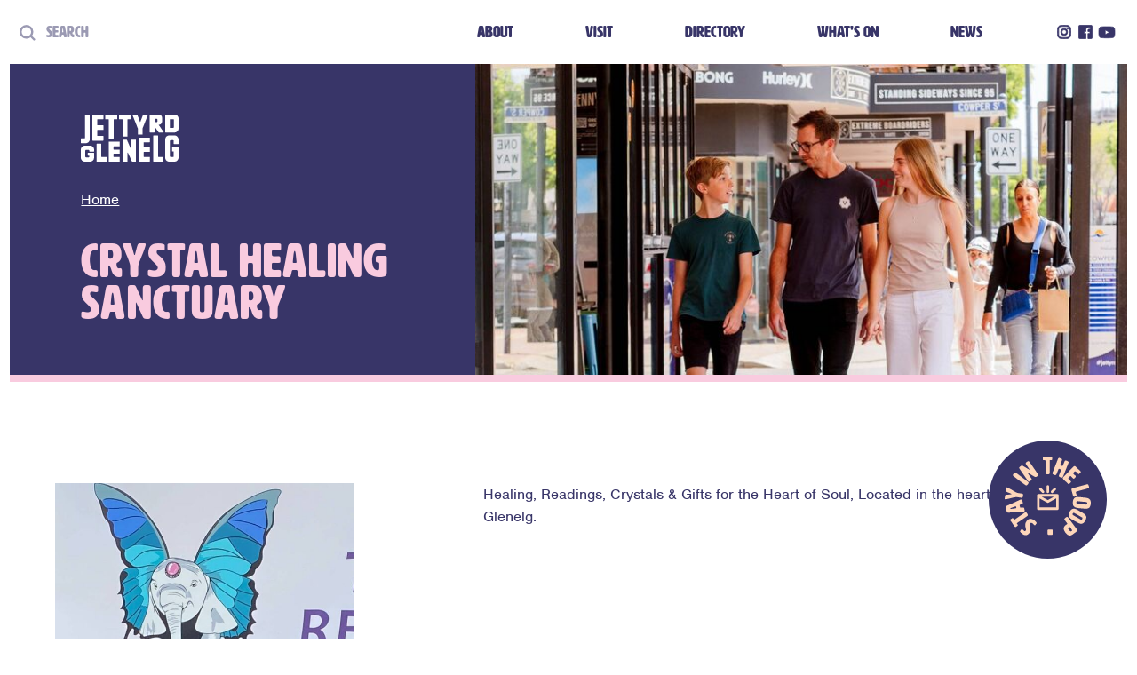

--- FILE ---
content_type: text/html; charset=UTF-8
request_url: https://www.jettyroadglenelg.com.au/stores-services/crystal-healing-sanctuary
body_size: 29201
content:



				<!doctype html>
<html class=" theme-rose" lang="en-AU">

	<head>
		<meta charset="utf-8">
		<meta name="viewport" content="width=device-width, initial-scale=1.0">

		
		<link href="https://www.jettyroadglenelg.com.au/dist-jrg/main.6bc0676a5bc2790df1bd.css" rel="stylesheet">

		<link rel="apple-touch-icon" sizes="180x180" href="/dist-jrg/favicons/apple-touch-icon.png">
		<link rel="icon" type="image/png" sizes="32x32" href="/dist-jrg/favicons/favicon-32x32.png">
		<link rel="icon" type="image/png" sizes="16x16" href="/dist-jrg/favicons/favicon-16x16.png">
		<link rel="manifest" href="/dist-jrg/favicons/site.webmanifest">
		<link rel="mask-icon" href="/dist-jrg/favicons/safari-pinned-tab.svg" color="#5bbad5">
		<link rel="shortcut icon" href="/dist-jrg/favicons/favicon.ico">
		<meta name="msapplication-TileColor" content="#da532c">
		<meta name="msapplication-config" content="/dist-jrg/favicons/browserconfig.xml">
		<meta name="theme-color" content="#ffffff">
		<link rel="stylesheet" href="https://use.typekit.net/grr5uph.css">
	<title>Crystal Healing Sanctuary | Jetty Road Glenelg</title>
<script>dataLayer = [];
(function(w,d,s,l,i){w[l]=w[l]||[];w[l].push({'gtm.start':
new Date().getTime(),event:'gtm.js'});var f=d.getElementsByTagName(s)[0],
j=d.createElement(s),dl=l!='dataLayer'?'&l='+l:'';j.async=true;j.src=
'https://www.googletagmanager.com/gtm.js?id='+i+dl;f.parentNode.insertBefore(j,f);
})(window,document,'script','dataLayer','GTM-P858P8M');
</script>
<script deprecated deprecation-notice="Universal Analytics (which is what this script uses) is being [discontinued on July 1st, 2023](https://support.google.com/analytics/answer/11583528). You should use Google gtag.js or Google Tag Manager instead and transition to a new GA4 property.">(function(i,s,o,g,r,a,m){i['GoogleAnalyticsObject']=r;i[r]=i[r]||function(){
(i[r].q=i[r].q||[]).push(arguments)},i[r].l=1*new Date();a=s.createElement(o),
m=s.getElementsByTagName(o)[0];a.async=1;a.src=g;m.parentNode.insertBefore(a,m)
})(window,document,'script','https://www.google-analytics.com/analytics.js','ga');
ga('create', 'UA-206907856-1', 'auto');
ga('send', 'pageview');
</script><meta class="swiftype" name="craft_type" content="entry" data-type="string">
<meta class="swiftype" name="craft_type_id" content="442069" data-type="integer">
<meta name="generator" content="SEOmatic">
<meta name="description" content="Jetty Road, Glenelg is home to a vibrant year round event calendar that showcase our unique beachside setting.">
<meta name="referrer" content="no-referrer-when-downgrade">
<meta name="robots" content="all">
<meta content="jettyrdglenelg" property="fb:profile_id">
<meta content="en_AU" property="og:locale">
<meta content="Jetty Road Glenelg" property="og:site_name">
<meta content="website" property="og:type">
<meta content="https://www.jettyroadglenelg.com.au/stores-services/crystal-healing-sanctuary" property="og:url">
<meta content="Crystal Healing Sanctuary" property="og:title">
<meta content="Jetty Road, Glenelg is home to a vibrant year round event calendar that showcase our unique beachside setting." property="og:description">
<meta content="https://www.holdfast.sa.gov.au/assets/general-images/Jetty-Road-Glenelg/Banners/_1200x630_crop_center-center_82_none/Glenelg-jettyslider.jpg?mtime=1685941639" property="og:image">
<meta content="1200" property="og:image:width">
<meta content="630" property="og:image:height">
<meta content="https://www.instagram.com/jettyrdglenelg" property="og:see_also">
<meta content="https://www.facebook.com/jettyrdglenelg/" property="og:see_also">
<meta content="https://twitter.com/jettyrdglenelg" property="og:see_also">
<meta name="twitter:card" content="summary_large_image">
<meta name="twitter:site" content="@jettyrdglenelg">
<meta name="twitter:creator" content="@jettyrdglenelg">
<meta name="twitter:title" content="Crystal Healing Sanctuary">
<meta name="twitter:description" content="Jetty Road, Glenelg is home to a vibrant year round event calendar that showcase our unique beachside setting.">
<meta name="twitter:image" content="https://www.holdfast.sa.gov.au/assets/general-images/Jetty-Road-Glenelg/Banners/_1200x630_crop_center-center_82_none/Glenelg-jettyslider.jpg?mtime=1685941639">
<meta name="twitter:image:width" content="1200">
<meta name="twitter:image:height" content="630">
<link href="https://www.jettyroadglenelg.com.au/stores-services/crystal-healing-sanctuary" rel="canonical">
<link href="https://www.jettyroadglenelg.com.au/" rel="home">
<link type="text/plain" href="https://www.jettyroadglenelg.com.au/humans.txt" rel="author">
<link href="https://www.jettyroadglenelg.com.au/stores-services/crystal-healing-sanctuary" rel="alternate" hreflang="en-au">
<link href="https://www.holdfast.sa.gov.au/business/business-directory/crystal-healing-sanctuary" rel="alternate" hreflang="x-default">
<link href="https://www.holdfast.sa.gov.au/business/business-directory/crystal-healing-sanctuary" rel="alternate" hreflang="en-au"></head>

		<body data-icons="https://www.jettyroadglenelg.com.au/dist-jrg/sprite.8fe42a808bba7bcf30e3.svg"><noscript><iframe src="https://www.googletagmanager.com/ns.html?id=GTM-P858P8M"
height="0" width="0" style="display:none;visibility:hidden"></iframe></noscript>


		
		<a href="#main-content" class="skip-to-content">
			<span>Skip to main content</span>
		</a>

		<nav class="smallmenu" data-smallmenu><ul><li ><a href="https://www.jettyroadglenelg.com.au/about">About</a><ul><li style="display: none;"><a href="https://www.jettyroadglenelg.com.au/about/subscribe">Subscribe to our Jetty Road Glenelg Newsletter</a></li><li style="display: none;"><a href="https://www.jettyroadglenelg.com.au/about/invest">Invest Jetty Road Glenelg</a></li></ul></li><li ><a href="https://www.jettyroadglenelg.com.au/visit">Visit</a><ul><li ><a href="https://www.jettyroadglenelg.com.au/visit/parking">Where to Park</a></li><li ><a href="https://www.jettyroadglenelg.com.au/visit/getting-here">Getting here</a></li></ul></li><li ><a href="https://www.jettyroadglenelg.com.au/directory">Directory</a><ul><li style="display: none;"><a href="https://www.jettyroadglenelg.com.au/directory/stores-services">Stores + Services</a></li></ul></li><li ><a href="https://www.jettyroadglenelg.com.au/whats-on">What&#039;s On</a></li><li ><a href="https://www.jettyroadglenelg.com.au/news">News</a></li><li style="display: none;"><a href="https://www.jettyroadglenelg.com.au/jetty-road-local">Jetty Road Local</a></li></ul></nav>
		<div class="wrapper" data-smallmenu-wrapper>

			<header class="header">
				
<div class="header__container">

    <div class="header__menus">
        <ul class="navigation navigation--primary">
            
                                                                    
                                    <li class="navigation__item navigation__item--theme-grass-green">
                        <a href="https://www.jettyroadglenelg.com.au/about" class="navigation__link">About</a>
                    </li>
                            
                                                                    
                                    <li class="navigation__item navigation__item--theme-rose">
                        <a href="https://www.jettyroadglenelg.com.au/visit" class="navigation__link">Visit</a>
                    </li>
                            
                                                                    
                                    <li class="navigation__item navigation__item--theme-rose">
                        <a href="https://www.jettyroadglenelg.com.au/directory" class="navigation__link">Directory</a>
                    </li>
                            
                                                                    
                                    <li class="navigation__item navigation__item--theme-rose">
                        <a href="https://www.jettyroadglenelg.com.au/whats-on" class="navigation__link">What&#039;s On</a>
                    </li>
                            
                                                                    
                                    <li class="navigation__item navigation__item--theme-rose">
                        <a href="https://www.jettyroadglenelg.com.au/news" class="navigation__link">News</a>
                    </li>
                            
                                                                    
                                        <div>
				<ul class="jr-flex jr-gap-4">
                    <li class="jr-text-2xl">
						<a href="https://www.instagram.com/jettyrdglenelg" target="_blank">		<span class="icon icon-instagram"		
>
		<svg><use xlink:href="#icon-instagram"/></svg>
	</span>
</a>
					</li>
					<li class="jr-text-2xl">
						<a href="https://www.facebook.com/jettyrdglenelg" target="_blank">		<span class="icon icon-facebook"		
>
		<svg><use xlink:href="#icon-facebook"/></svg>
	</span>
</a>
					</li>
					<li class="jr-text-2xl">
						<a href="https://www.youtube.com/channel/UC2EpqANVksYd29laKq9be9Q" target="_blank">		<span class="icon icon-youtube"		
>
		<svg><use xlink:href="#icon-youtube"/></svg>
	</span>
</a>
					</li>
				</ul>
			</div>
        </ul>
        <ul class="navigation navigation--secondary">
            <li class="navigation__item"><a href="/search" class="navigation__link navigation__link--search">		<span class="icon icon-search"		
>
		<svg><use xlink:href="#icon-search"/></svg>
	</span>
&nbsp;&nbsp;Search</a></li>
        </ul>
    </div>

    <div class="header__mobile mobile">

        <a href="/" class="header__logo logo logo--top">
            <svg viewBox="0 0 192 93" fill="none" xmlns="http://www.w3.org/2000/svg"><path d="M107.653 93H101.594H101.296C101.01 93 100.44 92.7163 100.346 92.4307L92.555 75.4312C92.3676 75.0568 91.8149 75.053 91.7983 75.4162V92.3262H91.7975V92.3265C91.7975 92.698 91.4959 92.9995 91.1245 92.9995H91.1242V93.0003H82.7782V92.9976C82.4065 92.9976 82.1049 92.6961 82.1049 92.3246V92.3243H82.1044V71.3815V64.5171V50.1733C82.1063 49.8034 82.4067 49.504 82.777 49.504H82.7773V49.5029H88.8368H89.7049C90.0849 49.5029 90.4647 49.7885 90.6549 50.0731L97.9708 67.0734C98.1601 67.3571 98.6351 67.3571 98.6351 66.9789V50.1686V50.1539C98.6477 49.7932 98.9422 49.504 99.3059 49.504H99.3063V49.5029H107.653V49.5038C108.025 49.5038 108.326 49.8053 108.326 50.1766V50.1769H108.329V71.1232H108.327V77.9858V92.326C108.327 92.6978 108.025 92.9993 107.654 92.9993H107.653V93ZM161.719 83.6467V83.6453H152.457C152.094 83.638 151.802 83.344 151.799 82.9806V41.9148H151.798C151.798 41.5439 151.497 41.2431 151.127 41.2419H143.109C142.746 41.2431 142.451 41.533 142.441 41.8941V83.6453V92.344C142.451 92.707 142.746 92.9988 143.112 92.9988V93H151.799H161.745C162.102 92.9865 162.389 92.6961 162.392 92.3367V84.3151C162.39 83.9459 162.09 83.6467 161.719 83.6467ZM124.159 54.8155H135C135.372 54.8155 135.673 54.514 135.673 54.1427H135.674V46.1327H135.673C135.673 45.7657 135.379 45.4687 135.014 45.4611H123.488H114.79C114.425 45.4687 114.13 45.7659 114.13 46.1327V46.133H114.13V54.8158V64.5537V73.9079V83.6458V92.3262H114.131C114.131 92.6975 114.432 92.9991 114.804 92.9993V93.0005H123.488H135V92.9991C135.372 92.9991 135.673 92.6975 135.673 92.3262H135.674V84.3201H135.673C135.673 83.9487 135.372 83.6472 135 83.6472V83.6458H124.146C123.786 83.6384 123.497 83.3495 123.488 82.9903V74.5639C123.498 74.2011 123.794 73.9093 124.16 73.9093V73.9079H135.012C135.378 73.9017 135.673 73.6038 135.673 73.2362H135.674V65.2265H135.673C135.673 64.8552 135.372 64.5537 135 64.5537H124.159C123.793 64.5537 123.497 64.2609 123.488 63.8965V55.4701C123.498 55.1071 123.794 54.8155 124.159 54.8155ZM64.8825 62.8951L64.8827 62.8948H75.7233C76.095 62.8948 76.3964 62.5933 76.3964 62.222H76.3971V54.2123H76.3964C76.3964 53.844 76.0997 53.5454 75.7323 53.5404H64.2111H55.5176C55.1502 53.5456 54.8535 53.844 54.8535 54.2123H54.8528V62.8948V68.5928V77.9473V83.6453V92.3258H54.8535V92.326C54.8535 92.6973 55.1551 92.9988 55.5266 92.9988V93H64.2108H75.7228V92.9986C76.0945 92.9986 76.3959 92.6971 76.3959 92.3258H76.3966V84.3196H76.3959C76.3959 83.9483 76.0943 83.6467 75.7228 83.6467V83.6453H64.8685C64.5084 83.6377 64.2187 83.3483 64.2106 82.9884V77.8908C64.2206 77.528 64.5165 77.2362 64.882 77.2362H64.8823V77.2348H75.7345C76.1007 77.2286 76.3961 76.9307 76.3961 76.5632H76.3969V69.9779H76.3961C76.3961 69.6064 76.0945 69.3051 75.723 69.3051V69.3049H64.8799C64.5153 69.3037 64.2203 69.0121 64.2108 68.6494V63.5492C64.2213 63.1869 64.5172 62.8951 64.8825 62.8951ZM50.1456 83.6475L50.1454 83.6453H40.8798C40.5178 83.6342 40.2271 83.3388 40.2271 82.9744H40.225V58.2263C40.2128 57.8725 39.9288 57.589 39.5747 57.5784H31.5412V57.58C31.1695 57.58 30.8679 57.8815 30.8679 58.2529V58.2531L30.8667 58.3193V83.4081V92.3265H30.8676C30.8676 92.698 31.1693 92.9995 31.5407 92.9995H31.541V93H40.2247H50.1452V92.9995C50.5169 92.9995 50.8185 92.698 50.8185 92.3267V92.3265V84.3205C50.819 83.949 50.5173 83.6475 50.1456 83.6475ZM70.9026 0.00213675V0H64.3778H55.0198H48.495V0.00213675C48.1261 0.00213675 47.8271 0.299383 47.8226 0.667142V8.68946C47.8271 9.05722 48.1261 9.35447 48.495 9.35447V9.3547H54.3479C54.7179 9.3566 55.0176 9.65693 55.0176 10.0273H55.02V46.9779C55.0328 47.3348 55.3224 47.6209 55.6817 47.6258H63.7132C64.0804 47.6209 64.3773 47.3222 64.3773 46.9537H64.3783V10.0145C64.3852 9.65005 64.6809 9.35637 65.0466 9.35447H70.9031V9.35423H70.9033C71.2726 9.35423 71.5719 9.05651 71.5757 8.68804V0.668091C71.5712 0.300095 71.2719 0.00213675 70.9026 0.00213675ZM98.8297 0.675214C98.8297 0.303419 98.528 0.00213675 98.1563 0.00213675V0H91.6327H82.2747H75.7487V0.00237417H75.7485C75.3844 0.00237417 75.0894 0.29226 75.0775 0.653371V8.70323C75.0894 9.06434 75.3844 9.35447 75.7485 9.35447H75.7487V9.3547H81.6052C81.9747 9.3566 82.2742 9.65646 82.2747 10.0261V42.9214H82.2749C82.2749 43.293 82.5766 43.5943 82.948 43.5943H82.9483H90.9572H90.9575C91.3289 43.5943 91.6306 43.2927 91.6306 42.9212H91.6329V10.0031C91.646 9.64388 91.9391 9.35589 92.3013 9.3547H98.1566V9.35423H98.1568C98.5283 9.35423 98.8299 9.05271 98.8299 8.68115H98.8306V0.675214H98.8297ZM131.816 0.67284C131.816 0.301282 131.515 0 131.143 0H130.273V0.00261159C128.431 0.00261159 124.256 0.00261159 123.432 0.00261159C123.432 0.00261159 122.388 0.00261157 122.197 0.667616L116.688 15.1978L111.082 0.762583C110.796 0.00261157 109.941 0.00261159 109.941 0.00261159C109.106 0.00261159 103.296 0.00261159 102.134 0.00261159C102.134 0.00261159 102.134 0.00261159 102.134 0.00261159C101.762 0.00261159 101.46 0.303894 101.46 0.675451C101.46 0.778728 101.485 0.875119 101.527 0.962726L111.959 27.2688V38.7875H111.961V38.7878C111.961 39.1593 112.263 39.4606 112.635 39.4606V39.4611H120.65C121.018 39.4566 121.315 39.1577 121.315 38.7887H121.317V27.2889L131.761 0.938034C131.763 0.935423 131.764 0.932574 131.765 0.929962L131.78 0.890076L131.777 0.888889C131.801 0.82075 131.816 0.748813 131.816 0.67284ZM159.622 13.7232V13.7272V13.7232ZM162.188 35.4319H153.636C153.257 35.4319 153.046 35.2937 152.687 34.7669C146.891 26.2749 145.466 24.1795 145.466 24.1795C145.155 24.1762 145.09 24.1795 144.709 24.1795V34.7669C144.709 35.1472 144.424 35.4319 144.14 35.4319H136.06C135.68 35.4319 135.394 35.1472 135.394 34.7669V0.675451C135.394 0.295347 135.68 0.0104463 136.06 0.0104463C152.402 0.0104463 153.549 0.0128205 153.549 0.0128205C156.902 0.0128205 159.62 2.72958 159.62 6.0812L159.622 13.7234C159.622 17.3013 156.695 20.202 153.115 20.202L152.877 20.1911C152.877 20.1911 154.095 21.8666 162.852 34.7671C163.066 35.0819 162.568 35.4319 162.188 35.4319ZM150.465 13.7142H150.462V9.64554H150.465C150.458 8.90883 149.86 8.31363 149.123 8.31149V8.31126H145.374C145.008 8.31743 144.712 8.61539 144.712 8.98291V8.98315H144.709V14.3799H144.711C144.711 14.7514 145.013 15.0529 145.384 15.0529H145.384H149.13V15.056C149.867 15.0506 150.464 14.4523 150.465 13.7142ZM192 8.0368V27.4036C192 31.8371 188.405 35.4309 183.97 35.4309V35.434H175.227H166.525C166.163 35.4228 165.872 35.1275 165.872 34.7631H165.869L165.878 0.680674C165.879 0.310541 166.18 0.0106838 166.551 0.0106838V0.00949668L183.967 0.0111586L183.969 0.0097341C188.405 0.0097341 192 3.60351 192 8.0368ZM182.877 10.4872V10.4774C182.877 10.4744 182.877 10.471 182.877 10.4677V10.4625H182.878C182.877 9.71938 182.274 9.11705 181.531 9.11705C181.528 9.11705 181.525 9.11729 181.522 9.11752V9.11705H175.647C175.287 9.12512 174.997 9.41477 174.99 9.77469V25.6448C174.996 26.0112 175.294 26.3065 175.662 26.3065H175.662V26.3089L181.497 26.3086V26.3067C181.509 26.3072 181.52 26.3084 181.531 26.3084C182.275 26.3084 182.878 25.7058 182.878 24.9625C182.878 24.9615 182.877 24.9604 182.877 24.9594V24.9582C182.877 24.9554 182.877 24.9525 182.877 24.9494V24.9361H182.877V10.4872H182.877ZM17.6734 0.678775H17.6729C17.6729 0.305318 17.3713 0.00213675 16.9998 0.00213675H16.9996V0H8.9868V0.00213675C8.62128 0.00213675 8.32535 0.295347 8.31537 0.660019V45.7811H8.31489C8.31109 46.5252 7.7102 47.1273 6.9687 47.1273C6.96087 47.1273 6.95327 47.1263 6.94543 47.1261V47.1275H0.674046V47.1287H0.673808C0.304247 47.1287 0.00451264 47.4285 0.00118754 47.7994V55.8597C0.00427513 56.2303 0.304009 56.5302 0.673808 56.5302V56.5313L9.63924 56.5332C14.0744 56.5332 17.6696 52.9395 17.6696 48.5062L17.6734 0.678775ZM26.1268 76.1888C26.1268 75.8172 25.8251 75.5157 25.4537 75.5157H25.4534V75.515H14.2526C13.8726 75.515 13.5873 75.8006 13.5873 76.179L13.5866 76.184V80.3535C13.5909 80.7211 13.8901 81.0183 14.2588 81.0183V81.0185H16.7711V83.2225H16.7709C16.7709 83.2239 16.7711 83.2256 16.7711 83.227V83.2443H16.7721C16.7721 83.246 16.7723 83.2476 16.7723 83.2493C16.7723 83.9927 16.1695 84.595 15.4259 84.595C15.4221 84.595 15.4183 84.5945 15.4145 84.5943V84.5957H10.2268V84.5988C9.48343 84.5985 8.88087 83.9962 8.88087 83.2531C8.88087 83.2441 8.88206 83.2355 8.8823 83.2265H8.88087V71.1135H8.88135C8.88776 70.3758 9.48771 69.7792 10.2273 69.7792C10.229 69.7792 10.2306 69.7795 10.2323 69.7795V69.7792H15.3499H15.3845H15.4109V69.7799C15.4159 69.7797 15.4209 69.7792 15.4261 69.7792C16.1624 69.7792 16.7597 70.3704 16.7713 71.1038V72.4943C16.7787 72.8531 17.0666 73.1418 17.4245 73.1517H25.4743C25.8372 73.1418 26.1291 72.8459 26.1291 72.4808H26.1294V71.9221H26.1289C26.1289 69.7372 26.1282 69.4537 26.1282 69.4537C26.1282 65.0207 22.533 61.4269 18.0981 61.4269H8.02989C3.59515 61.4269 0 65.0207 0 69.454V84.9701C0 89.4032 3.59515 92.9969 8.03012 92.9969H18.0985C22.5333 92.9969 26.1284 89.6406 26.1284 85.2073C26.1284 85.2073 26.1291 81.3445 26.1291 80.0147V76.1888H26.1268ZM191.943 49.2669C191.943 44.8338 188.348 41.24 183.913 41.24H173.784C169.349 41.24 165.754 44.8338 165.754 49.2673L165.753 84.9703C165.753 89.4034 169.348 92.9972 173.783 92.9972H183.913C188.348 92.9972 191.943 89.4034 191.943 84.9701L191.948 64.18H191.947C191.947 63.8125 191.652 63.5145 191.286 63.5083H180.062C179.696 63.5145 179.4 63.8125 179.4 64.18H179.4V72.1897H179.404C179.404 72.5613 179.706 72.8628 180.077 72.8628H181.908V72.8666C182.279 72.8666 182.581 73.1681 182.581 73.5394H182.586C182.586 73.5394 182.582 82.5354 182.582 82.5368C182.582 83.2802 181.979 83.8825 181.235 83.8825C181.231 83.8825 181.228 83.882 181.224 83.8818V83.8832H176.511V83.8863C175.768 83.8861 175.165 83.2837 175.165 82.5406C175.165 82.5316 175.169 51.9245 175.169 51.9245C175.179 51.1892 175.777 50.5966 176.515 50.5966C176.526 50.5966 176.537 50.5981 176.548 50.5983V50.5966H181.201V50.5988C181.215 50.5983 181.229 50.5966 181.243 50.5966C181.966 50.5966 182.553 51.166 182.586 51.8801V57.7225C182.592 58.0845 182.884 58.3766 183.246 58.3827H191.282C191.648 58.3766 191.944 58.0786 191.944 57.7111L191.943 49.2669ZM32.1013 10.0273C32.1013 9.6567 32.401 9.35637 32.771 9.3547H43.7303V9.35423C44.1008 9.35423 44.4013 9.05461 44.4032 8.68471V0.671653C44.4013 0.301757 44.1008 0.00213675 43.7303 0.00213675V0H32.101H23.4154V0.00213675C23.0461 0.00213675 22.7466 0.299858 22.7428 0.668091V50.9077C22.7466 51.2759 23.0458 51.5736 23.4154 51.5736V51.5741H32.1008H43.7303V51.5736H43.7306C44.1006 51.5736 44.4006 51.2745 44.4032 50.9053V42.891C44.4013 42.5211 44.1008 42.2215 43.7303 42.2215V42.2196H32.7539C32.392 42.2085 32.1015 41.9131 32.1015 41.5487H32.101V31.1389H32.1015V31.1387C32.1015 30.7671 32.4031 30.4656 32.7746 30.4656V30.4642H43.7453C44.1087 30.4561 44.4013 30.161 44.4032 29.7963V21.7794C44.4013 21.4095 44.1008 21.1099 43.7303 21.1099V21.1097H32.771C32.401 21.1078 32.1013 20.8075 32.1013 20.4371V20.4369H32.1008V10.0273H32.1013Z" fill="currentColor"/></svg>
        </a>

        <a href="/search" class="mobile__link">		<span class="icon icon-search"		
>
		<svg><use xlink:href="#icon-search"/></svg>
	</span>
</a>

        <button class="mobile__trigger" type="button" data-smallmenu-trigger>
            <div class="mobile__trigger-inner"></div>
        </button>
    </div>

</div>
			</header>

								



<section class="hero hero--internal">
	<div class="hero__image">
					
			
			
														
		
	
				
				
				
		
				
		<picture class="lazy lazy--background banner__image">
			<img class="lazyload lazy__image" src="data:image/svg+xml;charset=utf-8,%3Csvg%20xmlns%3D%27http%3A%2F%2Fwww.w3.org%2F2000%2Fsvg%27%20width%3D%272560%27%20height%3D%271203.2%27%20style%3D%27background%3Atransparent%27%2F%3E" alt="DSC08128" data-parent-fit="cover" data-sizes="auto" data-src="https://www.holdfast.sa.gov.au/assets/resized/generalimages/Jetty-Road-Glenelg/Banners/988482/DSC08128_W2000_upscale_Q100_P53-25-47-08_removeMetadata1_W2560_H1203-2_Q80_P53-25-47-08.jpg" data-srcset="https://www.holdfast.sa.gov.au/assets/resized/generalimages/Jetty-Road-Glenelg/Banners/988482/DSC08128_W2000_upscale_Q100_P53-25-47-08_removeMetadata1_W2560_H1203-2_Q80_P53-25-47-08.jpg 2560w 1203h, https://www.holdfast.sa.gov.au/assets/resized/generalimages/Jetty-Road-Glenelg/Banners/988482/DSC08128_W2000_upscale_Q100_P53-25-47-08_removeMetadata1_W2256_H1203-2_Q80_P53-25-47-08.jpg 2256w 1203h, https://www.holdfast.sa.gov.au/assets/resized/generalimages/Jetty-Road-Glenelg/Banners/988482/DSC08128_W2000_upscale_Q100_P53-25-47-08_removeMetadata1_W1952_H1203-2_Q80_P53-25-47-08.jpg 1952w 1203h, https://www.holdfast.sa.gov.au/assets/resized/generalimages/Jetty-Road-Glenelg/Banners/988482/DSC08128_W2000_upscale_Q100_P53-25-47-08_removeMetadata1_W1920_H902-4_Q80_P53-25-47-08.jpg 1920w 902h, https://www.holdfast.sa.gov.au/assets/resized/generalimages/Jetty-Road-Glenelg/Banners/988482/DSC08128_W2000_upscale_Q100_P53-25-47-08_removeMetadata1_W1616_H902-4_Q80_P53-25-47-08.jpg 1616w 902h, https://www.holdfast.sa.gov.au/assets/resized/generalimages/Jetty-Road-Glenelg/Banners/988482/DSC08128_W2000_upscale_Q100_P53-25-47-08_removeMetadata1_W1312_H902-4_Q80_P53-25-47-08.jpg 1312w 902h, https://www.holdfast.sa.gov.au/assets/resized/generalimages/Jetty-Road-Glenelg/Banners/988482/DSC08128_W2000_upscale_Q100_P53-25-47-08_removeMetadata1_W1190_H559-3_Q80_P53-25-47-08.jpg 1190w 559h, https://www.holdfast.sa.gov.au/assets/resized/generalimages/Jetty-Road-Glenelg/Banners/988482/DSC08128_W2000_upscale_Q100_P53-25-47-08_removeMetadata1_W886_H559-3_Q80_P53-25-47-08.jpg 886w 559h, https://www.holdfast.sa.gov.au/assets/resized/generalimages/Jetty-Road-Glenelg/Banners/988482/DSC08128_W2000_upscale_Q100_P53-25-47-08_removeMetadata1_W768_H360-96_Q80_P53-25-47-08.jpg 768w 360h, https://www.holdfast.sa.gov.au/assets/resized/generalimages/Jetty-Road-Glenelg/Banners/988482/DSC08128_W2000_upscale_Q100_P53-25-47-08_removeMetadata1_W560_H263-2_Q80_P53-25-47-08.jpg 560w 263h" />
							<div class="lazy__placeholder" aria-hidden="true"></div>
					</picture>

	

			</div>
	<div class="hero__container">
		<a href="/" class="hero__logo logo logo--top">
			<svg viewBox="0 0 192 93" fill="none" xmlns="http://www.w3.org/2000/svg"><path d="M107.653 93H101.594H101.296C101.01 93 100.44 92.7163 100.346 92.4307L92.555 75.4312C92.3676 75.0568 91.8149 75.053 91.7983 75.4162V92.3262H91.7975V92.3265C91.7975 92.698 91.4959 92.9995 91.1245 92.9995H91.1242V93.0003H82.7782V92.9976C82.4065 92.9976 82.1049 92.6961 82.1049 92.3246V92.3243H82.1044V71.3815V64.5171V50.1733C82.1063 49.8034 82.4067 49.504 82.777 49.504H82.7773V49.5029H88.8368H89.7049C90.0849 49.5029 90.4647 49.7885 90.6549 50.0731L97.9708 67.0734C98.1601 67.3571 98.6351 67.3571 98.6351 66.9789V50.1686V50.1539C98.6477 49.7932 98.9422 49.504 99.3059 49.504H99.3063V49.5029H107.653V49.5038C108.025 49.5038 108.326 49.8053 108.326 50.1766V50.1769H108.329V71.1232H108.327V77.9858V92.326C108.327 92.6978 108.025 92.9993 107.654 92.9993H107.653V93ZM161.719 83.6467V83.6453H152.457C152.094 83.638 151.802 83.344 151.799 82.9806V41.9148H151.798C151.798 41.5439 151.497 41.2431 151.127 41.2419H143.109C142.746 41.2431 142.451 41.533 142.441 41.8941V83.6453V92.344C142.451 92.707 142.746 92.9988 143.112 92.9988V93H151.799H161.745C162.102 92.9865 162.389 92.6961 162.392 92.3367V84.3151C162.39 83.9459 162.09 83.6467 161.719 83.6467ZM124.159 54.8155H135C135.372 54.8155 135.673 54.514 135.673 54.1427H135.674V46.1327H135.673C135.673 45.7657 135.379 45.4687 135.014 45.4611H123.488H114.79C114.425 45.4687 114.13 45.7659 114.13 46.1327V46.133H114.13V54.8158V64.5537V73.9079V83.6458V92.3262H114.131C114.131 92.6975 114.432 92.9991 114.804 92.9993V93.0005H123.488H135V92.9991C135.372 92.9991 135.673 92.6975 135.673 92.3262H135.674V84.3201H135.673C135.673 83.9487 135.372 83.6472 135 83.6472V83.6458H124.146C123.786 83.6384 123.497 83.3495 123.488 82.9903V74.5639C123.498 74.2011 123.794 73.9093 124.16 73.9093V73.9079H135.012C135.378 73.9017 135.673 73.6038 135.673 73.2362H135.674V65.2265H135.673C135.673 64.8552 135.372 64.5537 135 64.5537H124.159C123.793 64.5537 123.497 64.2609 123.488 63.8965V55.4701C123.498 55.1071 123.794 54.8155 124.159 54.8155ZM64.8825 62.8951L64.8827 62.8948H75.7233C76.095 62.8948 76.3964 62.5933 76.3964 62.222H76.3971V54.2123H76.3964C76.3964 53.844 76.0997 53.5454 75.7323 53.5404H64.2111H55.5176C55.1502 53.5456 54.8535 53.844 54.8535 54.2123H54.8528V62.8948V68.5928V77.9473V83.6453V92.3258H54.8535V92.326C54.8535 92.6973 55.1551 92.9988 55.5266 92.9988V93H64.2108H75.7228V92.9986C76.0945 92.9986 76.3959 92.6971 76.3959 92.3258H76.3966V84.3196H76.3959C76.3959 83.9483 76.0943 83.6467 75.7228 83.6467V83.6453H64.8685C64.5084 83.6377 64.2187 83.3483 64.2106 82.9884V77.8908C64.2206 77.528 64.5165 77.2362 64.882 77.2362H64.8823V77.2348H75.7345C76.1007 77.2286 76.3961 76.9307 76.3961 76.5632H76.3969V69.9779H76.3961C76.3961 69.6064 76.0945 69.3051 75.723 69.3051V69.3049H64.8799C64.5153 69.3037 64.2203 69.0121 64.2108 68.6494V63.5492C64.2213 63.1869 64.5172 62.8951 64.8825 62.8951ZM50.1456 83.6475L50.1454 83.6453H40.8798C40.5178 83.6342 40.2271 83.3388 40.2271 82.9744H40.225V58.2263C40.2128 57.8725 39.9288 57.589 39.5747 57.5784H31.5412V57.58C31.1695 57.58 30.8679 57.8815 30.8679 58.2529V58.2531L30.8667 58.3193V83.4081V92.3265H30.8676C30.8676 92.698 31.1693 92.9995 31.5407 92.9995H31.541V93H40.2247H50.1452V92.9995C50.5169 92.9995 50.8185 92.698 50.8185 92.3267V92.3265V84.3205C50.819 83.949 50.5173 83.6475 50.1456 83.6475ZM70.9026 0.00213675V0H64.3778H55.0198H48.495V0.00213675C48.1261 0.00213675 47.8271 0.299383 47.8226 0.667142V8.68946C47.8271 9.05722 48.1261 9.35447 48.495 9.35447V9.3547H54.3479C54.7179 9.3566 55.0176 9.65693 55.0176 10.0273H55.02V46.9779C55.0328 47.3348 55.3224 47.6209 55.6817 47.6258H63.7132C64.0804 47.6209 64.3773 47.3222 64.3773 46.9537H64.3783V10.0145C64.3852 9.65005 64.6809 9.35637 65.0466 9.35447H70.9031V9.35423H70.9033C71.2726 9.35423 71.5719 9.05651 71.5757 8.68804V0.668091C71.5712 0.300095 71.2719 0.00213675 70.9026 0.00213675ZM98.8297 0.675214C98.8297 0.303419 98.528 0.00213675 98.1563 0.00213675V0H91.6327H82.2747H75.7487V0.00237417H75.7485C75.3844 0.00237417 75.0894 0.29226 75.0775 0.653371V8.70323C75.0894 9.06434 75.3844 9.35447 75.7485 9.35447H75.7487V9.3547H81.6052C81.9747 9.3566 82.2742 9.65646 82.2747 10.0261V42.9214H82.2749C82.2749 43.293 82.5766 43.5943 82.948 43.5943H82.9483H90.9572H90.9575C91.3289 43.5943 91.6306 43.2927 91.6306 42.9212H91.6329V10.0031C91.646 9.64388 91.9391 9.35589 92.3013 9.3547H98.1566V9.35423H98.1568C98.5283 9.35423 98.8299 9.05271 98.8299 8.68115H98.8306V0.675214H98.8297ZM131.816 0.67284C131.816 0.301282 131.515 0 131.143 0H130.273V0.00261159C128.431 0.00261159 124.256 0.00261159 123.432 0.00261159C123.432 0.00261159 122.388 0.00261157 122.197 0.667616L116.688 15.1978L111.082 0.762583C110.796 0.00261157 109.941 0.00261159 109.941 0.00261159C109.106 0.00261159 103.296 0.00261159 102.134 0.00261159C102.134 0.00261159 102.134 0.00261159 102.134 0.00261159C101.762 0.00261159 101.46 0.303894 101.46 0.675451C101.46 0.778728 101.485 0.875119 101.527 0.962726L111.959 27.2688V38.7875H111.961V38.7878C111.961 39.1593 112.263 39.4606 112.635 39.4606V39.4611H120.65C121.018 39.4566 121.315 39.1577 121.315 38.7887H121.317V27.2889L131.761 0.938034C131.763 0.935423 131.764 0.932574 131.765 0.929962L131.78 0.890076L131.777 0.888889C131.801 0.82075 131.816 0.748813 131.816 0.67284ZM159.622 13.7232V13.7272V13.7232ZM162.188 35.4319H153.636C153.257 35.4319 153.046 35.2937 152.687 34.7669C146.891 26.2749 145.466 24.1795 145.466 24.1795C145.155 24.1762 145.09 24.1795 144.709 24.1795V34.7669C144.709 35.1472 144.424 35.4319 144.14 35.4319H136.06C135.68 35.4319 135.394 35.1472 135.394 34.7669V0.675451C135.394 0.295347 135.68 0.0104463 136.06 0.0104463C152.402 0.0104463 153.549 0.0128205 153.549 0.0128205C156.902 0.0128205 159.62 2.72958 159.62 6.0812L159.622 13.7234C159.622 17.3013 156.695 20.202 153.115 20.202L152.877 20.1911C152.877 20.1911 154.095 21.8666 162.852 34.7671C163.066 35.0819 162.568 35.4319 162.188 35.4319ZM150.465 13.7142H150.462V9.64554H150.465C150.458 8.90883 149.86 8.31363 149.123 8.31149V8.31126H145.374C145.008 8.31743 144.712 8.61539 144.712 8.98291V8.98315H144.709V14.3799H144.711C144.711 14.7514 145.013 15.0529 145.384 15.0529H145.384H149.13V15.056C149.867 15.0506 150.464 14.4523 150.465 13.7142ZM192 8.0368V27.4036C192 31.8371 188.405 35.4309 183.97 35.4309V35.434H175.227H166.525C166.163 35.4228 165.872 35.1275 165.872 34.7631H165.869L165.878 0.680674C165.879 0.310541 166.18 0.0106838 166.551 0.0106838V0.00949668L183.967 0.0111586L183.969 0.0097341C188.405 0.0097341 192 3.60351 192 8.0368ZM182.877 10.4872V10.4774C182.877 10.4744 182.877 10.471 182.877 10.4677V10.4625H182.878C182.877 9.71938 182.274 9.11705 181.531 9.11705C181.528 9.11705 181.525 9.11729 181.522 9.11752V9.11705H175.647C175.287 9.12512 174.997 9.41477 174.99 9.77469V25.6448C174.996 26.0112 175.294 26.3065 175.662 26.3065H175.662V26.3089L181.497 26.3086V26.3067C181.509 26.3072 181.52 26.3084 181.531 26.3084C182.275 26.3084 182.878 25.7058 182.878 24.9625C182.878 24.9615 182.877 24.9604 182.877 24.9594V24.9582C182.877 24.9554 182.877 24.9525 182.877 24.9494V24.9361H182.877V10.4872H182.877ZM17.6734 0.678775H17.6729C17.6729 0.305318 17.3713 0.00213675 16.9998 0.00213675H16.9996V0H8.9868V0.00213675C8.62128 0.00213675 8.32535 0.295347 8.31537 0.660019V45.7811H8.31489C8.31109 46.5252 7.7102 47.1273 6.9687 47.1273C6.96087 47.1273 6.95327 47.1263 6.94543 47.1261V47.1275H0.674046V47.1287H0.673808C0.304247 47.1287 0.00451264 47.4285 0.00118754 47.7994V55.8597C0.00427513 56.2303 0.304009 56.5302 0.673808 56.5302V56.5313L9.63924 56.5332C14.0744 56.5332 17.6696 52.9395 17.6696 48.5062L17.6734 0.678775ZM26.1268 76.1888C26.1268 75.8172 25.8251 75.5157 25.4537 75.5157H25.4534V75.515H14.2526C13.8726 75.515 13.5873 75.8006 13.5873 76.179L13.5866 76.184V80.3535C13.5909 80.7211 13.8901 81.0183 14.2588 81.0183V81.0185H16.7711V83.2225H16.7709C16.7709 83.2239 16.7711 83.2256 16.7711 83.227V83.2443H16.7721C16.7721 83.246 16.7723 83.2476 16.7723 83.2493C16.7723 83.9927 16.1695 84.595 15.4259 84.595C15.4221 84.595 15.4183 84.5945 15.4145 84.5943V84.5957H10.2268V84.5988C9.48343 84.5985 8.88087 83.9962 8.88087 83.2531C8.88087 83.2441 8.88206 83.2355 8.8823 83.2265H8.88087V71.1135H8.88135C8.88776 70.3758 9.48771 69.7792 10.2273 69.7792C10.229 69.7792 10.2306 69.7795 10.2323 69.7795V69.7792H15.3499H15.3845H15.4109V69.7799C15.4159 69.7797 15.4209 69.7792 15.4261 69.7792C16.1624 69.7792 16.7597 70.3704 16.7713 71.1038V72.4943C16.7787 72.8531 17.0666 73.1418 17.4245 73.1517H25.4743C25.8372 73.1418 26.1291 72.8459 26.1291 72.4808H26.1294V71.9221H26.1289C26.1289 69.7372 26.1282 69.4537 26.1282 69.4537C26.1282 65.0207 22.533 61.4269 18.0981 61.4269H8.02989C3.59515 61.4269 0 65.0207 0 69.454V84.9701C0 89.4032 3.59515 92.9969 8.03012 92.9969H18.0985C22.5333 92.9969 26.1284 89.6406 26.1284 85.2073C26.1284 85.2073 26.1291 81.3445 26.1291 80.0147V76.1888H26.1268ZM191.943 49.2669C191.943 44.8338 188.348 41.24 183.913 41.24H173.784C169.349 41.24 165.754 44.8338 165.754 49.2673L165.753 84.9703C165.753 89.4034 169.348 92.9972 173.783 92.9972H183.913C188.348 92.9972 191.943 89.4034 191.943 84.9701L191.948 64.18H191.947C191.947 63.8125 191.652 63.5145 191.286 63.5083H180.062C179.696 63.5145 179.4 63.8125 179.4 64.18H179.4V72.1897H179.404C179.404 72.5613 179.706 72.8628 180.077 72.8628H181.908V72.8666C182.279 72.8666 182.581 73.1681 182.581 73.5394H182.586C182.586 73.5394 182.582 82.5354 182.582 82.5368C182.582 83.2802 181.979 83.8825 181.235 83.8825C181.231 83.8825 181.228 83.882 181.224 83.8818V83.8832H176.511V83.8863C175.768 83.8861 175.165 83.2837 175.165 82.5406C175.165 82.5316 175.169 51.9245 175.169 51.9245C175.179 51.1892 175.777 50.5966 176.515 50.5966C176.526 50.5966 176.537 50.5981 176.548 50.5983V50.5966H181.201V50.5988C181.215 50.5983 181.229 50.5966 181.243 50.5966C181.966 50.5966 182.553 51.166 182.586 51.8801V57.7225C182.592 58.0845 182.884 58.3766 183.246 58.3827H191.282C191.648 58.3766 191.944 58.0786 191.944 57.7111L191.943 49.2669ZM32.1013 10.0273C32.1013 9.6567 32.401 9.35637 32.771 9.3547H43.7303V9.35423C44.1008 9.35423 44.4013 9.05461 44.4032 8.68471V0.671653C44.4013 0.301757 44.1008 0.00213675 43.7303 0.00213675V0H32.101H23.4154V0.00213675C23.0461 0.00213675 22.7466 0.299858 22.7428 0.668091V50.9077C22.7466 51.2759 23.0458 51.5736 23.4154 51.5736V51.5741H32.1008H43.7303V51.5736H43.7306C44.1006 51.5736 44.4006 51.2745 44.4032 50.9053V42.891C44.4013 42.5211 44.1008 42.2215 43.7303 42.2215V42.2196H32.7539C32.392 42.2085 32.1015 41.9131 32.1015 41.5487H32.101V31.1389H32.1015V31.1387C32.1015 30.7671 32.4031 30.4656 32.7746 30.4656V30.4642H43.7453C44.1087 30.4561 44.4013 30.161 44.4032 29.7963V21.7794C44.4013 21.4095 44.1008 21.1099 43.7303 21.1099V21.1097H32.771C32.401 21.1078 32.1013 20.8075 32.1013 20.4371V20.4369H32.1008V10.0273H32.1013Z" fill="currentColor"/></svg>
		</a>
		<div class="hero__content">
							




	<nav class="breadcrumbs" aria-label="You are here:" role="navigation">
		<ul class="breadcrumbs__inner">

						
																		
														<li class="breadcrumbs__crumb">
						<a class="breadcrumbs__link" href="https://www.jettyroadglenelg.com.au/">Home</a>
					</li>
				
			
																		
														
				
					</ul>
	</nav>

						<div class="hero__heading">
									<h1 class="hero__title">
						Crystal Healing Sanctuary
					</h1>
							</div>

			
		</div>
	</div>
	</section>
			
			<div id="main-content">
				
	
		
	
							
	


	
<main>

	<section class="internal">

		<div class="internal__wrapper">

			<div class="internal__content">

				<article class="internal__article">

					
							<div class="block block--general-wysiwyg">
					<div class="richtext">
						<p>Healing, Readings, Crystals &amp; Gifts for the Heart of Soul, Located in the heart of Glenelg. </p>
					</div>
				</div>
			
			
			
			
			
				
				<div class="map map--sidebar">
					<div class="map__wrap" data-map-block='{"lat":-34.9801761,"lng":138.513728,"zoom":15}'></div>
					<div class="map__caption">
													<a href="https://www.google.com.au/maps/place/-34.9801761,138.513728/@-34.9801761,138.513728" rel="noopener" target="_blank">See on Google Maps</a>
											</div>
				</div>

			

		
				</article>

			</div>

			
				<aside class="internal__aside">

								<div class="card__image">
									
			
			
														
		
	
				
				
				
		
				
		<picture class="lazy lazy--img">
			<img class="lazyload lazy__image" src="data:image/svg+xml;charset=utf-8,%3Csvg%20xmlns%3D%27http%3A%2F%2Fwww.w3.org%2F2000%2Fsvg%27%20width%3D%27600%27%20height%3D%27600%27%20style%3D%27background%3Atransparent%27%2F%3E" alt="Crystal Healing Logo" data-parent-fit="cover" data-sizes="auto" data-src="https://www.holdfast.sa.gov.au/assets/resized/businessdirectoryimages/C/crystal-healing-sanctuary/447796/Crystal-Healing-Logo_W2000_upscale_Q100_removeMetadata1_W600_H600_Mletterbox_Q80_LBfff-0.jpg" data-srcset="https://www.holdfast.sa.gov.au/assets/resized/businessdirectoryimages/C/crystal-healing-sanctuary/447796/Crystal-Healing-Logo_W2000_upscale_Q100_removeMetadata1_W600_H600_Mletterbox_Q80_LBfff-0.jpg 600w 600h, https://www.holdfast.sa.gov.au/assets/resized/businessdirectoryimages/C/crystal-healing-sanctuary/447796/Crystal-Healing-Logo_W2000_upscale_Q100_removeMetadata1_W300_H300_Mletterbox_Q80_LBfff-0.jpg 300w 300h" />
							<div class="lazy__placeholder" aria-hidden="true"></div>
					</picture>

	


							</div>

			
										
			


<dl class="datalist">

	
							<div class="datalist__row">
									<dt class="datalist__key">
								<span class="icon icon-map-marker"		
>
		<svg><use xlink:href="#icon-map-marker"/></svg>
	</span>

					</dt>
								
										<dd class="datalist__value datalist__value--text">
						45a Jetty Road, Glenelg SA, Australia
					</dd>
									
			</div>
		
	
							<div class="datalist__row">
									<dt class="datalist__key">
								<span class="icon icon-phone"		
>
		<svg><use xlink:href="#icon-phone"/></svg>
	</span>

					</dt>
								
										<dd class="datalist__value">
						<a href="tel:0477 194 220" title="0477 194 220">0477 194 220</a>
					</dd>
									
			</div>
		
	
				
	
</dl>


			<div class="blocks__meta">
																		
																				
																								

				



<div class="meta meta--narrow">

		
	
				
		<div class="notice">
			<div class="notice__title">Celebrate Local - Resident Offer</div>			<div class="notice__notice richtext"><p>Book a half hour spiritual reading and receive a free crystal.</p></div>		</div>

	
	


    
        
    
    
    
        
    
    
    
        
    
    
    
        
    
    
    
        
    
    
    
        
    
    
    
        
    
    


	
		<dl class="meta__subtext meta__subtext--social">

							<dt>Connect With Us</dt>


				<dd><a href="https://facebook.com/Crystal-Healing-Sanctuary-100691859242903" target="_blank"><span class="icon icon-facebook social-media__icon"		
><svg><use xlink:href="#icon-facebook"/></svg></span></a></dd>
				
							
		</dl>


	


</div>
			</div>

		
				</aside>

			
		</div>

	</section>

</main>


	
					
									
							



    



<div class="related-content">
    <div class="related-content__container">
        <div class="related-content__heading">
            <h2 class="related-content__title">You might also be interested in...</h2>
            <ul class="related-content__links intro__links">
                                <li class="intro__item">
                    


<a
	href="https://www.jettyroadglenelg.com.au/directory"
	 class="button button--outline" 		
>
			<span class="button__text">View All Businesses</span>
		</a>
                </li>
            </ul>
        </div>
        <div class="related-content__listing">

            
            


<div class="listing listing--slider">
    <div class="listing__container">
        <div class="listing__header">
                    </div>
        <div class="listing__content">
            <div class="listing__grid" 		data-flickity="{&quot;prevNextButtons&quot;:false,&quot;pageDots&quot;:false,&quot;contain&quot;:true,&quot;watchCSS&quot;:true}"
>
                                    <div class="listing__item">
                        







	



<div class="card card--business">
	<div class="card__content">
		<a href="https://www.jettyroadglenelg.com.au/stores-services/jai-thai-massage" class="card__asset">
			<div class="card__image">
									
			
			
														
		
	
				
				
				
		
				
		<picture class="lazy lazy--img">
			<img class="lazyload lazy__image" src="data:image/svg+xml;charset=utf-8,%3Csvg%20xmlns%3D%27http%3A%2F%2Fwww.w3.org%2F2000%2Fsvg%27%20width%3D%27600%27%20height%3D%27600%27%20style%3D%27background%3Atransparent%27%2F%3E" alt="Jai Thai Massage" data-parent-fit="cover" data-sizes="auto" data-src="https://www.holdfast.sa.gov.au/assets/resized/businessdirectoryimages/J/jai-thai-massage/150965/Jai-Thai-Massage_W2000_upscale_Q100_removeMetadata1_W600_H600_Mletterbox_Q80_LBfff-0.jpg" data-srcset="https://www.holdfast.sa.gov.au/assets/resized/businessdirectoryimages/J/jai-thai-massage/150965/Jai-Thai-Massage_W2000_upscale_Q100_removeMetadata1_W600_H600_Mletterbox_Q80_LBfff-0.jpg 600w 600h, https://www.holdfast.sa.gov.au/assets/resized/businessdirectoryimages/J/jai-thai-massage/150965/Jai-Thai-Massage_W2000_upscale_Q100_removeMetadata1_W300_H300_Mletterbox_Q80_LBfff-0.jpg 300w 300h" />
							<div class="lazy__placeholder" aria-hidden="true"></div>
					</picture>

	


							</div>
		</a>
	</div>

	<div class="card__meta">

			<div class="card__header">
		<a href="https://www.jettyroadglenelg.com.au/stores-services/jai-thai-massage" class="card__title">
			Jai Thai Massage
		</a>
	</div>
	

		


<dl class="datalist">

	
							<div class="datalist__row">
									<dt class="datalist__key">
								<span class="icon icon-map-marker"		
>
		<svg><use xlink:href="#icon-map-marker"/></svg>
	</span>

					</dt>
								
										<dd class="datalist__value datalist__value--text">
						7/ 59 Jetty Road, Glenelg 5045
					</dd>
									
			</div>
		
	
							<div class="datalist__row">
									<dt class="datalist__key">
								<span class="icon icon-phone"		
>
		<svg><use xlink:href="#icon-phone"/></svg>
	</span>

					</dt>
								
										<dd class="datalist__value">
						<a href="tel:0415 430 899" title="0415 430 899">0415 430 899</a>
					</dd>
									
			</div>
		
	
</dl>

		
							
										
												
		



<div class="meta meta--narrow">

		
	
	




	
		<dl class="meta__subtext meta__subtext--social">

			
																																
				
											<div class="datalist datalist--single-item">
							<div class="datalist__row">
								<div class="datalist__key">
											<span class="icon icon-facebook social-media__icon"		
>
		<svg><use xlink:href="#icon-facebook"/></svg>
	</span>

								</div>
								<div class="datalist__value">
										<a href="https://facebook.com/Jai Thai Massage" target="_blank" title="Jai Thai Massage"><span>Jai Thai Massage</span> </a>
								</div>
							</div>
						</div>
					
					
			
		</dl>


	


</div>

		
	</div>

	
</div>

                    </div>
                                    <div class="listing__item">
                        







	
						
			



<div class="card card--business">
	<div class="card__content">
		<a href="https://www.jettyroadglenelg.com.au/stores-services/kylie-t-hairdressing" class="card__asset">
			<div class="card__image">
									
			
			
														
		
	
				
				
				
		
				
		<picture class="lazy lazy--img">
			<img class="lazyload lazy__image" src="data:image/svg+xml;charset=utf-8,%3Csvg%20xmlns%3D%27http%3A%2F%2Fwww.w3.org%2F2000%2Fsvg%27%20width%3D%27600%27%20height%3D%27600%27%20style%3D%27background%3Atransparent%27%2F%3E" alt="Kylie T Hairdressing" data-parent-fit="cover" data-sizes="auto" data-src="https://www.holdfast.sa.gov.au/assets/resized/businessdirectoryimages/K/kylie-t-hairdressing/918031/Kylie-T-Hairdressing_W2000_upscale_Q100_removeMetadata1_W600_H600_Mletterbox_Q80_LBfff-0.jpg" data-srcset="https://www.holdfast.sa.gov.au/assets/resized/businessdirectoryimages/K/kylie-t-hairdressing/918031/Kylie-T-Hairdressing_W2000_upscale_Q100_removeMetadata1_W600_H600_Mletterbox_Q80_LBfff-0.jpg 600w 600h, https://www.holdfast.sa.gov.au/assets/resized/businessdirectoryimages/K/kylie-t-hairdressing/918031/Kylie-T-Hairdressing_W2000_upscale_Q100_removeMetadata1_W300_H300_Mletterbox_Q80_LBfff-0.jpg 300w 300h" />
							<div class="lazy__placeholder" aria-hidden="true"></div>
					</picture>

	


							</div>
		</a>
	</div>

	<div class="card__meta">

			<div class="card__header">
		<a href="https://www.jettyroadglenelg.com.au/stores-services/kylie-t-hairdressing" class="card__title">
			Kylie T Hairdressing
		</a>
	</div>
	

		


<dl class="datalist">

	
							<div class="datalist__row">
									<dt class="datalist__key">
								<span class="icon icon-map-marker"		
>
		<svg><use xlink:href="#icon-map-marker"/></svg>
	</span>

					</dt>
								
										<dd class="datalist__value datalist__value--text">
						1 Durham Street, Glenelg SA, Australia
					</dd>
									
			</div>
		
	
							<div class="datalist__row">
									<dt class="datalist__key">
								<span class="icon icon-phone"		
>
		<svg><use xlink:href="#icon-phone"/></svg>
	</span>

					</dt>
								
										<dd class="datalist__value">
						<a href="tel:0448 128 580" title="0448 128 580">0448 128 580</a>
					</dd>
									
			</div>
		
	
							<div class="datalist__row">
									<dt class="datalist__key">
								<span class="icon icon-link"		
>
		<svg><use xlink:href="#icon-link"/></svg>
	</span>

					</dt>
								
										<dd class="datalist__value">
						<a href="https://linktr.ee/Kylie_t" target="_blank" title="linktr.ee">linktr.ee</a>
					</dd>
									
			</div>
		
	
</dl>

		
							
										
												
		



<div class="meta meta--narrow">

		
	
	




	
		<dl class="meta__subtext meta__subtext--social">

			
																																
				
											<div class="datalist datalist--single-item">
							<div class="datalist__row">
								<div class="datalist__key">
											<span class="icon icon-facebook social-media__icon"		
>
		<svg><use xlink:href="#icon-facebook"/></svg>
	</span>

								</div>
								<div class="datalist__value">
										<a href="https://facebook.com/613Kyliet/" target="_blank" title="613Kyliet"><span>613Kyliet</span> </a>
								</div>
							</div>
						</div>
					
											<div class="datalist datalist--single-item">
							<div class="datalist__row">
								<div class="datalist__key">
											<span class="icon icon-instagram social-media__icon"		
>
		<svg><use xlink:href="#icon-instagram"/></svg>
	</span>

								</div>
								<div class="datalist__value">
										<a href="https://www.instagram.com/kyliethairdressing/" target="_blank" title="https://www.instagram.com/kyliethairdressing/"><span>https://www.instagram.com/kyliethairdressing/</span> </a>
								</div>
							</div>

						</div>
					
			
		</dl>


	


</div>

		
	</div>

	
</div>

                    </div>
                                    <div class="listing__item">
                        







	



<div class="card card--business">
	<div class="card__content">
		<a href="https://www.jettyroadglenelg.com.au/stores-services/brow-threads-lashes" class="card__asset">
			<div class="card__image">
									
			
			
														
		
	
				
				
				
		
				
		<picture class="lazy lazy--img">
			<img class="lazyload lazy__image" src="data:image/svg+xml;charset=utf-8,%3Csvg%20xmlns%3D%27http%3A%2F%2Fwww.w3.org%2F2000%2Fsvg%27%20width%3D%27600%27%20height%3D%27600%27%20style%3D%27background%3Atransparent%27%2F%3E" alt="Brow Threads and Lashes" data-parent-fit="cover" data-sizes="auto" data-src="https://www.holdfast.sa.gov.au/assets/resized/businessdirectoryimages/B/brow-threads-lashes/642612/Brow-Threads-and-Lashes_W2000_upscale_Q100_removeMetadata1_W600_H600_Mletterbox_Q80_LBfff-0.jpg" data-srcset="https://www.holdfast.sa.gov.au/assets/resized/businessdirectoryimages/B/brow-threads-lashes/642612/Brow-Threads-and-Lashes_W2000_upscale_Q100_removeMetadata1_W600_H600_Mletterbox_Q80_LBfff-0.jpg 600w 600h, https://www.holdfast.sa.gov.au/assets/resized/businessdirectoryimages/B/brow-threads-lashes/642612/Brow-Threads-and-Lashes_W2000_upscale_Q100_removeMetadata1_W300_H300_Mletterbox_Q80_LBfff-0.jpg 300w 300h" />
							<div class="lazy__placeholder" aria-hidden="true"></div>
					</picture>

	


							</div>
		</a>
	</div>

	<div class="card__meta">

			<div class="card__header">
		<a href="https://www.jettyroadglenelg.com.au/stores-services/brow-threads-lashes" class="card__title">
			Brow Threads &amp; Lashes
		</a>
	</div>
	

		


<dl class="datalist">

	
							<div class="datalist__row">
									<dt class="datalist__key">
								<span class="icon icon-map-marker"		
>
		<svg><use xlink:href="#icon-map-marker"/></svg>
	</span>

					</dt>
								
										<dd class="datalist__value datalist__value--text">
						85C Jetty Road, Glenelg SA, Australia
					</dd>
									
			</div>
		
	
							<div class="datalist__row">
									<dt class="datalist__key">
								<span class="icon icon-phone"		
>
		<svg><use xlink:href="#icon-phone"/></svg>
	</span>

					</dt>
								
										<dd class="datalist__value">
						<a href="tel:0452 547 569" title="0452 547 569">0452 547 569</a>
					</dd>
									
			</div>
		
	
</dl>

		
							
										
												
		



<div class="meta meta--narrow">

		
	
	




	
		<dl class="meta__subtext meta__subtext--social">

			
																																
				
											<div class="datalist datalist--single-item">
							<div class="datalist__row">
								<div class="datalist__key">
											<span class="icon icon-facebook social-media__icon"		
>
		<svg><use xlink:href="#icon-facebook"/></svg>
	</span>

								</div>
								<div class="datalist__value">
										<a href="https://www.facebook.com/btlatjettyroad/" target="_blank" title="https://www.facebook.com/btlatjettyroad/"><span>https://www.facebook.com/btlatjettyroad/</span> </a>
								</div>
							</div>
						</div>
					
					
			
		</dl>


	


</div>

		
	</div>

	
</div>

                    </div>
                
            </div>
        </div>
        <div class="listing__footer">
                    </div>
    </div>
</div>

        </div>
        <div class="related-content__cta">
            


<a
	href="https://www.jettyroadglenelg.com.au/directory?category=hair-beauty-wellbeing"
	 class="button related-content__link" 		
>
			<span class="button__text">More</span>
		</a>
        </div>
    </div>
</div>
					

	
			</div>

			<footer class="footer">
				
<div class="footer__container footer__container--subscribe" id="subscribe">
	<div class="jr-flex jr-m-flex-col jr-justify-center jr-items-center jr-my-16 jr-gap-24 jr-w-full jr-max-w-120">
		<div class="footer__item footer__item--image jr-p-0 jr-flex jr-m-justify-center jr-justify-end jr-mb-0 jr-text-peach">
			<svg viewBox="0 0 236 217" fill="none" xmlns="http://www.w3.org/2000/svg"><path d="M48.4063 212.532C43.7857 209.23 41.2641 206.166 42.3767 204.606L45.4364 200.314C45.8733 199.701 46.8514 198.801 48.7437 200.154L49.1892 200.472C50.0802 201.109 51.647 203.153 53.2616 204.307 54.5977 205.262 55.9734 205.572 57.2447 203.788 58.4763 202.061 58.6113 200.811 57.7116 197.476 54.9812 187.279 56.4266 182.423 59.645 177.909 61.4731 175.345 63.1976 173.044 66.1948 171.904 70.0187 170.43 73.6685 171.44 75.1317 171.981 76.9128 172.665 79.1877 173.954 80.9132 175.187 85.0331 178.131 88.4844 181.776 86.8953 184.005L83.8356 188.297C83.3587 188.965 82.3254 189.237 80.822 188.162 79.3747 187.127 78.7459 185.416 75.5727 183.149 74.0141 182.035 71.0242 181.749 69.7926 183.477 68.8788 184.759 68.2586 185.747 69.2705 191.517 70.8318 200.289 71.6124 204.381 68.3539 208.951 60.526 219.931 52.8599 215.715 48.4063 212.532zM54.1188 154.637C56.3386 153.277 58.3896 152.033 60.5578 155.194L62.494 158.017C64.8172 161.404 62.5619 162.954 60.3071 164.505L34.5419 182.222C33.1325 183.191 32.9879 183.705 33.8009 184.891 34.0718 185.286 34.5155 185.812 34.9801 186.489 35.9482 187.9 36.4972 189.184 35.1438 190.115L30.3514 193.41C29.2237 194.185 27.8083 193.331 26.8403 191.92L16.1533 176.341C15.1852 174.929 14.897 173.3 16.0247 172.525L20.8167 169.23C22.17 168.299 23.17 169.273 24.1376 170.684 24.4089 171.079 24.7008 171.626 25.1654 172.303 26.1335 173.715 26.5489 173.595 27.9584 172.626L54.1188 154.637zM44.0776 118.278C47.1341 117.531 47.9033 119.528 48.8285 123.32L49.689 126.846C50.6953 130.97 40.2249 131.346 40.8743 134.007L42.1729 139.329C42.8223 141.99 52.4158 138.022 53.3898 142.014L54.1526 145.141C54.9967 148.6 55.2342 150.727 52.1773 151.475 48.1906 152.45 44.2791 151.715 11.9824 154.116 8.53013 154.396 6.21235 153.553 5.56256 150.892L3.06284 140.647C2.41351 137.986 4.08243 136.168 7.24242 134.69 33.3824 123.502 40.0909 119.253 44.0776 118.278zM31.1262 141.96C32.1895 141.701 32.076 141.235 31.5562 139.106 31.0527 137.044 30.9232 136.511 29.9265 136.756 29.6606 136.821 29.3282 136.902 28.8795 137.082 22.5623 139.473 14.5875 141.706 14.9445 143.169 15.2856 144.566 23.3725 143.082 30.1134 142.138 30.5284 142.107 30.8608 142.025 31.1262 141.96zM49.8933 109.836C49.3092 113.902 46.6011 113.513 43.8934 113.123L33.6711 111.651C30.015 111.125 21.0466 113.431 18.0279 114.242L17.525 114.377C14.2838 115.294 3.419 117.812 1.52346 117.539-.236657 117.286-.0227984 115.795.0455999 115.32L1.15547 107.593C1.46691 105.424 4.47552 105.166 7.05824 104.984 9.29258 104.822 17.1962 103.676 17.825 103.628 18.3088 103.629 18.628 103.329 18.6672 103.058 18.7156 102.719 18.5519 102.418 18.0877 102.282 17.4881 102.127 10.1302 98.9921 8.04181 98.1379 5.62461 97.1673 2.83032 95.9352 3.18052 93.495L4.0469 87.4628C4.33873 85.4294 4.44588 84.6839 6.206 84.9373 8.10154 85.2103 17.8948 90.6325 20.6791 92.4167 21.9453 93.2215 24.8942 94.8221 28.2102 96.7523 33.1891 99.6139 33.8366 99.9147 39.7945 100.772L45.8195 101.64C48.4601 102.02 50.9649 102.38 50.3807 106.447L49.8933 109.836zM62.4037 68.3053C64.5902 69.952 66.7766 71.5982 64.3097 74.8821L62.2541 77.6185C59.7872 80.9019 57.6008 79.2556 55.4143 77.6089L25.351 54.9695C23.1646 53.3228 20.9781 51.6765 23.445 48.3927L25.5006 45.6562C27.9675 42.3728 30.1539 44.0191 32.3404 45.6658L62.4037 68.3053zM68.1391 36.1378C68.3083 36.0213 68.3051 35.7748 68.0343 35.3795L59.1334 22.3934C57.5853 20.1349 56.0372 17.8765 59.4211 15.5518L62.2409 13.6143C65.6244 11.2896 67.1724 13.5481 68.7205 15.8065L90.0051 46.8599C91.5532 49.1184 93.1013 51.3768 89.7178 53.7015 84.6422 57.1885 83.6286 56.5562 81.6779 55.4048L62.9933 44.2408C62.592 44.0184 62.2678 43.9084 62.1552 43.986 61.986 44.102 62.0845 44.3668 62.3166 44.7055L72.2416 59.0644C73.7897 61.3228 75.3378 63.5813 71.9539 65.906L69.1341 67.8435C65.7507 70.1682 64.2026 67.9097 62.6545 65.6512L41.3699 34.5979C39.8218 32.3394 38.2737 30.0809 41.6576 27.7563L44.6466 25.7028C46.5075 24.4241 47.2827 24.2236 49.3283 25.3928L67.2454 35.9214C67.6845 36.2008 67.97 36.2537 68.1391 36.1378zM123.414 43.6581C123.304 46.2617 123.192 48.6599 119.362 48.7L115.942 48.7361C111.838 48.779 111.81 46.0398 111.781 43.3011L111.454 12.0067C111.436 10.2947 111.089 9.88747 109.653 9.90254 109.175 9.90756 108.491 9.98334 107.67 9.99202 105.96 10.0098 104.59 9.75051 104.573 8.10699L104.512 2.2862C104.497.916607 105.995.216286 107.704.198025L126.582.000346239C128.292-.0174585 129.803.651362 129.818 2.02096L129.879 7.84175C129.896 9.48527 128.531 9.77334 126.821 9.7916 126.342 9.79662 125.726 9.73453 124.906 9.74321 123.196 9.76147 123.063 10.1733 123.081 11.8853L123.414 43.6581zM153.02 20.0376C151.631 23.5378 151.631 23.5378 155.127 24.9289 158.622 26.32 158.622 26.32 159.936 23.011 163.17 14.8656 163.17 14.8656 163.17 14.8656 164.181 12.3204 165.191 9.77476 169.005 11.2923L172.183 12.5569C175.996 14.0748 174.986 16.62 173.975 19.1656L160.08 54.1652C159.07 56.7109 158.059 59.256 154.246 57.7385L151.067 56.4739C147.254 54.9564 148.264 52.4108 149.275 49.8652L153.065 40.32C154.732 36.1199 154.579 35.7642 151.337 34.4741L150.638 34.1961C148.604 33.3866 147.841 33.083 146.553 36.3285L146.073 37.5374C142.283 47.0831 142.283 47.0831 142.283 47.0831 141.272 49.6282 140.262 52.1738 136.448 50.6563L133.27 49.3917C129.457 47.8738 130.468 45.3286 131.478 42.783L145.373 7.78337C146.384 5.23774 147.394 2.69258 151.208 4.21009L154.386 5.47468C158.199 6.9922 157.189 9.53782 156.179 12.0834L153.02 20.0376zM174.467 58.6611C173.517 59.8372 173.974 61.3318 174.955 62.286 177.751 65.0056 178.779 65.8136 179.809 66.8157 181.87 68.8194 181.936 70.0292 180.506 71.5029L177.17 74.9411C175.741 76.4148 174.773 76.4289 173.302 74.9977L160.35 62.402C157.407 59.5395 160.266 56.5921 161.219 55.6101L187.428 28.5953C189.335 26.6304 191.24 24.6659 194.184 27.5284L206.842 39.8378C208.068 41.0308 208.671 42.5716 207.718 43.554L203.667 47.729C202.523 48.9082 201.494 48.0029 200.268 46.81 198.355 44.9492 196.929 43.3719 195.703 42.1789 193.004 39.5548 192.051 40.5372 190.526 42.1091 187.428 45.3016 186.619 46.1366 189.072 48.5225 192.113 51.4803 192.699 51.8593 193.828 52.9568 195.545 54.6268 193.975 56.441 193.451 56.9815L190.401 60.1252C188.971 61.5989 187.846 60.695 186.619 59.5025 184.118 57.0692 182.643 55.4439 181.613 54.4423 180.043 52.9157 179.376 53.6032 177.803 55.2239L174.467 58.6611zM196.689 105.353C197.455 108.125 196.095 108.856 194.118 109.404L193.26 109.641C190.623 110.371 187.987 111.101 186.893 107.14L182.775 92.2237C181.682 88.2638 184.318 87.5338 186.955 86.8038L223.215 76.7697C225.852 76.0397 228.489 75.3101 229.582 79.2705L230.493 82.5708C231.587 86.5312 228.95 87.2608 226.313 87.9908L197.899 95.8541C196.317 96.2919 194.273 96.8575 194.772 98.922 195.737 102.419 196.307 103.967 196.689 105.353zM218.098 112.849C229.049 114.022 236.965 115.903 235.429 130.272 233.966 143.958 225.975 144.067 215.161 142.908 211.08 142.471 207.045 142.245 203.441 141.859 192.695 140.708 185.055 138.167 186.46 125.025 187.996 110.657 196.13 110.496 207.013 111.662 208.849 111.858 210.678 112.123 212.582 112.327 214.487 112.531 216.33 112.66 218.098 112.849zM222.567 125.105L201.143 122.81C199.103 122.591 196.383 122.3 196.018 125.705 195.654 129.109 198.375 129.401 200.416 129.619L221.839 131.915C223.54 132.096 225.58 132.315 225.944 128.911 226.308 125.506 224.268 125.287 222.567 125.105zM211.491 153.656C221.04 159.146 227.529 164.061 220.343 176.591 213.497 188.528 206.14 185.404 196.708 179.982 193.149 177.936 189.547 176.103 186.404 174.295 177.032 168.907 171.062 163.502 177.636 152.04 184.822 139.509 192.332 142.643 201.823 148.098 203.424 149.019 204.991 149.999 206.652 150.954 208.314 151.909 209.949 152.77 211.491 153.656zM210.65 166.676L191.965 155.935C190.186 154.912 187.813 153.548 186.11 156.517 184.407 159.486 186.78 160.85 188.559 161.873L207.244 172.614C208.727 173.467 210.506 174.489 212.209 171.521 213.912 168.552 212.132 167.529 210.65 166.676zM171.172 183.832L165.214 175.723C163.593 173.516 161.972 171.31 165.278 168.875L168.033 166.846C171.339 164.411 172.96 166.618 174.581 168.825L196.872 199.165C198.494 201.372 200.115 203.579 196.809 206.013L184.852 214.819C178.901 219.201 171.974 216.822 166.299 209.099 164.029 206.009 161.871 201.223 161.442 198.904 160.449 193.854 165.278 189.448 168.364 187.176 169.741 186.161 170.483 185.785 170.483 185.785 171.806 184.81 171.537 184.329 171.172 183.832zM183.345 200.285C182.818 199.568 182.074 198.671 181.223 197.512 180.413 196.409 179.738 195.375 179.252 194.714 177.914 192.894 177.341 192.806 175.137 194.429 172.217 196.58 173.89 199.088 175.714 201.571 177.538 204.054 180.318 206.682 182.797 204.856 185 203.232 184.804 202.272 183.345 200.285zM120.866 215.241C119.362 215.241 117.31 215.172 117.31 211.885V203.6C117.31 200.381 119.566 200.381 121.071 200.381H127.774C129.689 200.381 131.33 200.381 131.33 203.6V211.885C131.33 215.241 129.689 215.241 127.774 215.241H120.866V215.241z" fill="currentColor"/><path stroke="currentColor" stroke-width="7" stroke-linecap="round" stroke-linejoin="round" d="M91.875 106.688H144.125V143.251H91.875z"/><path d="M91.875 109.125L118 123.75 144.125 109.125M118 96.9375V82.3125M104.937 96.9375L97.8125 89.625M129.875 96.9375L137 89.625" stroke="currentColor" stroke-width="7" stroke-linecap="round" stroke-linejoin="round"/></svg>
		</div>
		<div class="footer__item footer__item--form">
			<div class="subscribe">
				<div class="subscribe__header">
					<div class="subscribe__title">Subscribe to receive latest news,<br>events and tips.</div>
				</div>
				<div class="subscribe__response" id="subscribe-result" style="display: none;" data-subscribe-response></div>
				<div class="subscribe__content" style="" data-subscribe-form>
					<form action="https://jettyroadglenelg.us18.list-manage.com/subscribe/post" method="POST" id="mc-embedded-subscribe-form" name="mc-embedded-subscribe-form" class="form" novalidate>
    <input type="hidden" name="u" value="5686d22c68c2e7b7c0f05c76a">
    <input type="hidden" name="id" value="1019c6d10f">
    <input type="hidden" name="ht" value="923871f21241bf503c0f914f0f05a10df4851bf1:MTczODAxNDgzMy41MzYy">
    <input type="hidden" name="mc_signupsource" value="hosted">

    <div class="form__inner">
        <div class="form__group form__group--2-col">
            <div class="form__item">
                <label class="form__field">
                    <div class="form__label">First Name</div>
                    <input type="text" name="MERGE1" id="MERGE1" class="form__input --underlined">
                </label>
            </div>
            <div class="form__item">
                <label class="form__field">
                    <div class="form__label">Last Name</div>
                    <input type="text" name="MERGE2" id="MERGE2" class="form__input --underlined">
                </label>
            </div>
        </div>
        <div class="form__group form__group--subscribe-2-col">
            <div class="form__item">
                <label class="form__field">
                    <div class="form__label">Email</div>
                    <input type="email" name="MERGE0" id="MERGE0" required class="form__input --underlined">
                </label>
            </div>
            <div class="form__item">
                <div class="form__submit form__submit--subscribe">
                    <div style="position: absolute; left: -5000px;" aria-hidden="true">
                        <!-- Hidden bot protection fields -->
                        <input type="text" name="b_5686d22c68c2e7b7c0f05c76a_1019c6d10f" tabindex="-1" value="">
                        <input type="text" name="b_name" tabindex="-1" value="" placeholder="Freddie" id="b_name">
                        <input type="email" name="b_email" tabindex="-1" value="" placeholder="youremail@gmail.com" id="b_email">
                        <textarea name="b_comment" tabindex="-1" placeholder="Please comment" id="b_comment"></textarea>
                    </div>
                    <input type="submit" value="Sign Up" name="subscribe" id="mc-embedded-subscribe" class="flex items-center justify-center w-full gap-2 px-8 py-2 text-white transition-colors duration-300 border border-transparent rounded-full bg-blue">
                </div>
            </div>
        </div>
    </div>
</form>
				</div>
							</div>
		</div>
	</div>
</div>
<div class="footer__container footer__container--below jr-grid jr-grid-col-3 jr-items-center jr-justify-center jr-gap-16">
	<div class="jr-xl-col-span-2 jr-flex jr-gap-8 jr-items-center jr-justify-center">
		<div class="footer__item footer__item--logo jr-w-auto jr-flex-none">
			<a href="/" class="logo logo--footer jr-flex jr-items-center jr-justify-center jr-w-32 jr-text-xl">
				<svg viewBox="0 0 192 93" fill="none" xmlns="http://www.w3.org/2000/svg"><path d="M107.653 93H101.594H101.296C101.01 93 100.44 92.7163 100.346 92.4307L92.555 75.4312C92.3676 75.0568 91.8149 75.053 91.7983 75.4162V92.3262H91.7975V92.3265C91.7975 92.698 91.4959 92.9995 91.1245 92.9995H91.1242V93.0003H82.7782V92.9976C82.4065 92.9976 82.1049 92.6961 82.1049 92.3246V92.3243H82.1044V71.3815V64.5171V50.1733C82.1063 49.8034 82.4067 49.504 82.777 49.504H82.7773V49.5029H88.8368H89.7049C90.0849 49.5029 90.4647 49.7885 90.6549 50.0731L97.9708 67.0734C98.1601 67.3571 98.6351 67.3571 98.6351 66.9789V50.1686V50.1539C98.6477 49.7932 98.9422 49.504 99.3059 49.504H99.3063V49.5029H107.653V49.5038C108.025 49.5038 108.326 49.8053 108.326 50.1766V50.1769H108.329V71.1232H108.327V77.9858V92.326C108.327 92.6978 108.025 92.9993 107.654 92.9993H107.653V93ZM161.719 83.6467V83.6453H152.457C152.094 83.638 151.802 83.344 151.799 82.9806V41.9148H151.798C151.798 41.5439 151.497 41.2431 151.127 41.2419H143.109C142.746 41.2431 142.451 41.533 142.441 41.8941V83.6453V92.344C142.451 92.707 142.746 92.9988 143.112 92.9988V93H151.799H161.745C162.102 92.9865 162.389 92.6961 162.392 92.3367V84.3151C162.39 83.9459 162.09 83.6467 161.719 83.6467ZM124.159 54.8155H135C135.372 54.8155 135.673 54.514 135.673 54.1427H135.674V46.1327H135.673C135.673 45.7657 135.379 45.4687 135.014 45.4611H123.488H114.79C114.425 45.4687 114.13 45.7659 114.13 46.1327V46.133H114.13V54.8158V64.5537V73.9079V83.6458V92.3262H114.131C114.131 92.6975 114.432 92.9991 114.804 92.9993V93.0005H123.488H135V92.9991C135.372 92.9991 135.673 92.6975 135.673 92.3262H135.674V84.3201H135.673C135.673 83.9487 135.372 83.6472 135 83.6472V83.6458H124.146C123.786 83.6384 123.497 83.3495 123.488 82.9903V74.5639C123.498 74.2011 123.794 73.9093 124.16 73.9093V73.9079H135.012C135.378 73.9017 135.673 73.6038 135.673 73.2362H135.674V65.2265H135.673C135.673 64.8552 135.372 64.5537 135 64.5537H124.159C123.793 64.5537 123.497 64.2609 123.488 63.8965V55.4701C123.498 55.1071 123.794 54.8155 124.159 54.8155ZM64.8825 62.8951L64.8827 62.8948H75.7233C76.095 62.8948 76.3964 62.5933 76.3964 62.222H76.3971V54.2123H76.3964C76.3964 53.844 76.0997 53.5454 75.7323 53.5404H64.2111H55.5176C55.1502 53.5456 54.8535 53.844 54.8535 54.2123H54.8528V62.8948V68.5928V77.9473V83.6453V92.3258H54.8535V92.326C54.8535 92.6973 55.1551 92.9988 55.5266 92.9988V93H64.2108H75.7228V92.9986C76.0945 92.9986 76.3959 92.6971 76.3959 92.3258H76.3966V84.3196H76.3959C76.3959 83.9483 76.0943 83.6467 75.7228 83.6467V83.6453H64.8685C64.5084 83.6377 64.2187 83.3483 64.2106 82.9884V77.8908C64.2206 77.528 64.5165 77.2362 64.882 77.2362H64.8823V77.2348H75.7345C76.1007 77.2286 76.3961 76.9307 76.3961 76.5632H76.3969V69.9779H76.3961C76.3961 69.6064 76.0945 69.3051 75.723 69.3051V69.3049H64.8799C64.5153 69.3037 64.2203 69.0121 64.2108 68.6494V63.5492C64.2213 63.1869 64.5172 62.8951 64.8825 62.8951ZM50.1456 83.6475L50.1454 83.6453H40.8798C40.5178 83.6342 40.2271 83.3388 40.2271 82.9744H40.225V58.2263C40.2128 57.8725 39.9288 57.589 39.5747 57.5784H31.5412V57.58C31.1695 57.58 30.8679 57.8815 30.8679 58.2529V58.2531L30.8667 58.3193V83.4081V92.3265H30.8676C30.8676 92.698 31.1693 92.9995 31.5407 92.9995H31.541V93H40.2247H50.1452V92.9995C50.5169 92.9995 50.8185 92.698 50.8185 92.3267V92.3265V84.3205C50.819 83.949 50.5173 83.6475 50.1456 83.6475ZM70.9026 0.00213675V0H64.3778H55.0198H48.495V0.00213675C48.1261 0.00213675 47.8271 0.299383 47.8226 0.667142V8.68946C47.8271 9.05722 48.1261 9.35447 48.495 9.35447V9.3547H54.3479C54.7179 9.3566 55.0176 9.65693 55.0176 10.0273H55.02V46.9779C55.0328 47.3348 55.3224 47.6209 55.6817 47.6258H63.7132C64.0804 47.6209 64.3773 47.3222 64.3773 46.9537H64.3783V10.0145C64.3852 9.65005 64.6809 9.35637 65.0466 9.35447H70.9031V9.35423H70.9033C71.2726 9.35423 71.5719 9.05651 71.5757 8.68804V0.668091C71.5712 0.300095 71.2719 0.00213675 70.9026 0.00213675ZM98.8297 0.675214C98.8297 0.303419 98.528 0.00213675 98.1563 0.00213675V0H91.6327H82.2747H75.7487V0.00237417H75.7485C75.3844 0.00237417 75.0894 0.29226 75.0775 0.653371V8.70323C75.0894 9.06434 75.3844 9.35447 75.7485 9.35447H75.7487V9.3547H81.6052C81.9747 9.3566 82.2742 9.65646 82.2747 10.0261V42.9214H82.2749C82.2749 43.293 82.5766 43.5943 82.948 43.5943H82.9483H90.9572H90.9575C91.3289 43.5943 91.6306 43.2927 91.6306 42.9212H91.6329V10.0031C91.646 9.64388 91.9391 9.35589 92.3013 9.3547H98.1566V9.35423H98.1568C98.5283 9.35423 98.8299 9.05271 98.8299 8.68115H98.8306V0.675214H98.8297ZM131.816 0.67284C131.816 0.301282 131.515 0 131.143 0H130.273V0.00261159C128.431 0.00261159 124.256 0.00261159 123.432 0.00261159C123.432 0.00261159 122.388 0.00261157 122.197 0.667616L116.688 15.1978L111.082 0.762583C110.796 0.00261157 109.941 0.00261159 109.941 0.00261159C109.106 0.00261159 103.296 0.00261159 102.134 0.00261159C102.134 0.00261159 102.134 0.00261159 102.134 0.00261159C101.762 0.00261159 101.46 0.303894 101.46 0.675451C101.46 0.778728 101.485 0.875119 101.527 0.962726L111.959 27.2688V38.7875H111.961V38.7878C111.961 39.1593 112.263 39.4606 112.635 39.4606V39.4611H120.65C121.018 39.4566 121.315 39.1577 121.315 38.7887H121.317V27.2889L131.761 0.938034C131.763 0.935423 131.764 0.932574 131.765 0.929962L131.78 0.890076L131.777 0.888889C131.801 0.82075 131.816 0.748813 131.816 0.67284ZM159.622 13.7232V13.7272V13.7232ZM162.188 35.4319H153.636C153.257 35.4319 153.046 35.2937 152.687 34.7669C146.891 26.2749 145.466 24.1795 145.466 24.1795C145.155 24.1762 145.09 24.1795 144.709 24.1795V34.7669C144.709 35.1472 144.424 35.4319 144.14 35.4319H136.06C135.68 35.4319 135.394 35.1472 135.394 34.7669V0.675451C135.394 0.295347 135.68 0.0104463 136.06 0.0104463C152.402 0.0104463 153.549 0.0128205 153.549 0.0128205C156.902 0.0128205 159.62 2.72958 159.62 6.0812L159.622 13.7234C159.622 17.3013 156.695 20.202 153.115 20.202L152.877 20.1911C152.877 20.1911 154.095 21.8666 162.852 34.7671C163.066 35.0819 162.568 35.4319 162.188 35.4319ZM150.465 13.7142H150.462V9.64554H150.465C150.458 8.90883 149.86 8.31363 149.123 8.31149V8.31126H145.374C145.008 8.31743 144.712 8.61539 144.712 8.98291V8.98315H144.709V14.3799H144.711C144.711 14.7514 145.013 15.0529 145.384 15.0529H145.384H149.13V15.056C149.867 15.0506 150.464 14.4523 150.465 13.7142ZM192 8.0368V27.4036C192 31.8371 188.405 35.4309 183.97 35.4309V35.434H175.227H166.525C166.163 35.4228 165.872 35.1275 165.872 34.7631H165.869L165.878 0.680674C165.879 0.310541 166.18 0.0106838 166.551 0.0106838V0.00949668L183.967 0.0111586L183.969 0.0097341C188.405 0.0097341 192 3.60351 192 8.0368ZM182.877 10.4872V10.4774C182.877 10.4744 182.877 10.471 182.877 10.4677V10.4625H182.878C182.877 9.71938 182.274 9.11705 181.531 9.11705C181.528 9.11705 181.525 9.11729 181.522 9.11752V9.11705H175.647C175.287 9.12512 174.997 9.41477 174.99 9.77469V25.6448C174.996 26.0112 175.294 26.3065 175.662 26.3065H175.662V26.3089L181.497 26.3086V26.3067C181.509 26.3072 181.52 26.3084 181.531 26.3084C182.275 26.3084 182.878 25.7058 182.878 24.9625C182.878 24.9615 182.877 24.9604 182.877 24.9594V24.9582C182.877 24.9554 182.877 24.9525 182.877 24.9494V24.9361H182.877V10.4872H182.877ZM17.6734 0.678775H17.6729C17.6729 0.305318 17.3713 0.00213675 16.9998 0.00213675H16.9996V0H8.9868V0.00213675C8.62128 0.00213675 8.32535 0.295347 8.31537 0.660019V45.7811H8.31489C8.31109 46.5252 7.7102 47.1273 6.9687 47.1273C6.96087 47.1273 6.95327 47.1263 6.94543 47.1261V47.1275H0.674046V47.1287H0.673808C0.304247 47.1287 0.00451264 47.4285 0.00118754 47.7994V55.8597C0.00427513 56.2303 0.304009 56.5302 0.673808 56.5302V56.5313L9.63924 56.5332C14.0744 56.5332 17.6696 52.9395 17.6696 48.5062L17.6734 0.678775ZM26.1268 76.1888C26.1268 75.8172 25.8251 75.5157 25.4537 75.5157H25.4534V75.515H14.2526C13.8726 75.515 13.5873 75.8006 13.5873 76.179L13.5866 76.184V80.3535C13.5909 80.7211 13.8901 81.0183 14.2588 81.0183V81.0185H16.7711V83.2225H16.7709C16.7709 83.2239 16.7711 83.2256 16.7711 83.227V83.2443H16.7721C16.7721 83.246 16.7723 83.2476 16.7723 83.2493C16.7723 83.9927 16.1695 84.595 15.4259 84.595C15.4221 84.595 15.4183 84.5945 15.4145 84.5943V84.5957H10.2268V84.5988C9.48343 84.5985 8.88087 83.9962 8.88087 83.2531C8.88087 83.2441 8.88206 83.2355 8.8823 83.2265H8.88087V71.1135H8.88135C8.88776 70.3758 9.48771 69.7792 10.2273 69.7792C10.229 69.7792 10.2306 69.7795 10.2323 69.7795V69.7792H15.3499H15.3845H15.4109V69.7799C15.4159 69.7797 15.4209 69.7792 15.4261 69.7792C16.1624 69.7792 16.7597 70.3704 16.7713 71.1038V72.4943C16.7787 72.8531 17.0666 73.1418 17.4245 73.1517H25.4743C25.8372 73.1418 26.1291 72.8459 26.1291 72.4808H26.1294V71.9221H26.1289C26.1289 69.7372 26.1282 69.4537 26.1282 69.4537C26.1282 65.0207 22.533 61.4269 18.0981 61.4269H8.02989C3.59515 61.4269 0 65.0207 0 69.454V84.9701C0 89.4032 3.59515 92.9969 8.03012 92.9969H18.0985C22.5333 92.9969 26.1284 89.6406 26.1284 85.2073C26.1284 85.2073 26.1291 81.3445 26.1291 80.0147V76.1888H26.1268ZM191.943 49.2669C191.943 44.8338 188.348 41.24 183.913 41.24H173.784C169.349 41.24 165.754 44.8338 165.754 49.2673L165.753 84.9703C165.753 89.4034 169.348 92.9972 173.783 92.9972H183.913C188.348 92.9972 191.943 89.4034 191.943 84.9701L191.948 64.18H191.947C191.947 63.8125 191.652 63.5145 191.286 63.5083H180.062C179.696 63.5145 179.4 63.8125 179.4 64.18H179.4V72.1897H179.404C179.404 72.5613 179.706 72.8628 180.077 72.8628H181.908V72.8666C182.279 72.8666 182.581 73.1681 182.581 73.5394H182.586C182.586 73.5394 182.582 82.5354 182.582 82.5368C182.582 83.2802 181.979 83.8825 181.235 83.8825C181.231 83.8825 181.228 83.882 181.224 83.8818V83.8832H176.511V83.8863C175.768 83.8861 175.165 83.2837 175.165 82.5406C175.165 82.5316 175.169 51.9245 175.169 51.9245C175.179 51.1892 175.777 50.5966 176.515 50.5966C176.526 50.5966 176.537 50.5981 176.548 50.5983V50.5966H181.201V50.5988C181.215 50.5983 181.229 50.5966 181.243 50.5966C181.966 50.5966 182.553 51.166 182.586 51.8801V57.7225C182.592 58.0845 182.884 58.3766 183.246 58.3827H191.282C191.648 58.3766 191.944 58.0786 191.944 57.7111L191.943 49.2669ZM32.1013 10.0273C32.1013 9.6567 32.401 9.35637 32.771 9.3547H43.7303V9.35423C44.1008 9.35423 44.4013 9.05461 44.4032 8.68471V0.671653C44.4013 0.301757 44.1008 0.00213675 43.7303 0.00213675V0H32.101H23.4154V0.00213675C23.0461 0.00213675 22.7466 0.299858 22.7428 0.668091V50.9077C22.7466 51.2759 23.0458 51.5736 23.4154 51.5736V51.5741H32.1008H43.7303V51.5736H43.7306C44.1006 51.5736 44.4006 51.2745 44.4032 50.9053V42.891C44.4013 42.5211 44.1008 42.2215 43.7303 42.2215V42.2196H32.7539C32.392 42.2085 32.1015 41.9131 32.1015 41.5487H32.101V31.1389H32.1015V31.1387C32.1015 30.7671 32.4031 30.4656 32.7746 30.4656V30.4642H43.7453C44.1087 30.4561 44.4013 30.161 44.4032 29.7963V21.7794C44.4013 21.4095 44.1008 21.1099 43.7303 21.1099V21.1097H32.771C32.401 21.1078 32.1013 20.8075 32.1013 20.4371V20.4369H32.1008V10.0273H32.1013Z" fill="currentColor"/></svg>
			</a>
		</div>
		<div class="jr-flex jr-items-center jr-justify-start jr-gap-4">
			<div class="jr-flex jr-items-center jr-justify-center">
				<svg xmlns="http://www.w3.org/2000/svg" width="12" height="35" viewBox="0 0 12 35" fill="none">
					<g clip-path="url(#clip0_2115_97)">
						<path d="M1.96289 25.0038C2.95477 25.7994 3.48871 26.913 4.12918 27.9773C5.33411 27.4659 6.541 27.4399 7.77257 27.983C8.29352 26.8258 8.81447 25.6869 9.93041 25.0193C9.25487 23.6848 8.7677 22.2765 8.45331 20.8027C7.66864 17.1201 7.96029 13.5606 9.57315 10.1629C9.88364 9.50936 9.8791 9.5375 9.45168 8.94659C8.93463 8.23258 8.46565 7.47917 7.96289 6.7525C7.89534 6.65612 7.7258 6.53442 7.6524 6.56327C6.40524 7.05991 5.18082 7.00363 3.94146 6.40991C3.78751 6.6927 3.65435 6.97831 3.48676 7.23859C3.04766 7.91884 2.58842 8.58431 2.15126 9.26596C2.08566 9.36867 2.0298 9.56986 2.07916 9.64935C2.91515 10.9937 3.31918 12.5026 3.50755 14.0692C3.82648 16.7227 3.76088 19.3691 3.16978 21.9831C2.92749 23.0524 2.57608 24.0766 1.96419 25.0024" fill="#383568"/>
						<path d="M10.6964 23.3578C12.436 19.2538 12.4327 15.2666 10.6984 11.1802C9.87345 13.1653 9.42915 15.154 9.41486 17.2433C9.40121 19.3431 9.84551 21.3396 10.6964 23.3578Z" fill="#383568"/>
						<path d="M1.30822 11.1794C-0.438454 15.2722 -0.433907 19.2692 1.30692 23.3571C2.72231 19.2699 2.72231 15.2729 1.30822 11.1794Z" fill="#383568"/>
						<path d="M4.46964 28.7653C4.61579 29.7108 4.7509 30.5824 4.88991 31.4793H6.92499C7.09257 30.5796 7.25561 29.7045 7.42775 28.7759C6.456 28.3461 5.45763 28.3707 4.46899 28.7653" fill="#383568"/>
						<path d="M4.27344 5.61635C5.34327 6.13129 6.39101 6.16365 7.42836 5.70921C7.25168 4.8531 7.08149 4.02935 6.90091 3.15776C6.27798 3.15776 5.62712 3.15354 4.97561 3.16479C4.9139 3.1662 4.81322 3.24991 4.79828 3.31393C4.61835 4.06944 4.45142 4.82918 4.27344 5.61776" fill="#383568"/>
						<path d="M5.94344 2.38821C6.06491 2.38821 6.18572 2.39102 6.30719 2.38821C6.97949 2.36992 6.95286 2.55212 6.93272 1.70796C6.92428 1.36538 6.87751 1.01365 6.78592 0.685834C6.64432 0.177231 6.28836 -0.0373241 5.7791 0.00558705C5.36078 0.0407601 5.09966 0.286268 5.02431 0.800498C4.96065 1.23031 4.95675 1.67068 4.93012 2.10612C4.91713 2.31857 5.01262 2.40369 5.21593 2.39173C5.45757 2.37766 5.7005 2.38821 5.94344 2.38821Z" fill="#383568"/>
						<path d="M6.98028 32.6238H4.9582C4.91662 33.2928 4.88025 33.9568 5.20828 34.5625C5.4025 34.9227 5.73962 35.0409 6.11896 34.9888C6.5126 34.9354 6.77372 34.6927 6.82958 34.2769C6.90103 33.7465 6.92962 33.2098 6.98093 32.6245" fill="#383568"/>
					</g>
					<defs>
						<clipPath id="clip0_2115_97">
						<rect width="12" height="35" fill="white"/>
						</clipPath>
					</defs>
					</svg>
			</div>
			<div class="jr-text-lg jr-flex jr-items-center jr-justify-center jr-color-deep-purple jr-w-80p jr-leading-6">
				We acknowledge the Kaurna people as the Traditional Custodians of the Adelaide region and respect their spiritual relationship and cultural beliefs that remain important to the Kaurna people today.
			</div>
		</div>
	</div>
	<div class="jr-col-span-1 jr-flex jr-m-flex-wrap jr-gap-2 jr-items-center jr-justify-between">
		<ul class="jr-flex jr-gap-4">
			<li class="jr-text-2xl">
				<a href="https://www.instagram.com/jettyrdglenelg" target="_blank">		<span class="icon icon-instagram"		
>
		<svg><use xlink:href="#icon-instagram"/></svg>
	</span>
</a>
			</li>
			<li class="jr-text-2xl">
				<a href="https://www.facebook.com/jettyrdglenelg" target="_blank">		<span class="icon icon-facebook"		
>
		<svg><use xlink:href="#icon-facebook"/></svg>
	</span>
</a>
			</li>
			<li class="jr-text-2xl">
				<a href="https://www.youtube.com/channel/UC2EpqANVksYd29laKq9be9Q" target="_blank">		<span class="icon icon-youtube"		
>
		<svg><use xlink:href="#icon-youtube"/></svg>
	</span>
</a>
			</li>
		</ul>
		<ul class="">
			<li class="navigation__item">
				<span class="navigation__text">© 2020 Jetty Road Glenelg</span>
			</li>
		</ul>
		<ul class="">
			<li class="navigation__item">
				<a href="https://www.simple.com.au" class="navigation__link">Site By Simple</a>
			</li>
		</ul>
	</div>
</div>
			</footer>

		</div>

		
<a href="#subscribe" class="subscribe_popup">
	<div class="subscribe_popup__content">
		<svg viewbox="0 0 136 124" fill="none" xmlns="http://www.w3.org/2000/svg">
			<path d="M68.8959 27.8286C71.1067 27.8057 71.171 26.4353 71.2344 24.9475L71.0425 6.79158C71.0323 5.8133 71.1086 5.57799 72.0956 5.56755C72.3643 5.56474 72.5949 5.57494 72.7947 5.58377C72.9472 5.5905 73.0816 5.59645 73.2013 5.59521C74.1883 5.58477 74.9763 5.42016 74.9663 4.481L74.931 1.15484C74.9226 0.372207 74.0501 -0.00997631 73.0631 0.000197851L62.167 0.113157C61.1803 0.123592 60.3159 0.523776 60.3241 1.3064L60.3594 4.63257C60.3691 5.57173 61.1603 5.7199 62.1473 5.70973C62.416 5.70692 62.6591 5.69179 62.8696 5.67868C63.0304 5.66867 63.1722 5.65984 63.2919 5.6586C64.1207 5.64999 64.3207 5.88269 64.331 6.86098L64.5202 24.7435C64.5368 26.3083 64.5534 27.8738 66.9219 27.8492L68.8959 27.8286Z" fill="#fdd6ba"/>
			<path d="M39.33 20.6503C39.4276 20.5838 39.4258 20.4429 39.2694 20.217L34.1318 12.7964C33.2383 11.5058 32.3447 10.2153 34.2979 8.88689L35.9255 7.77973C37.8785 6.45135 38.772 7.74191 39.6656 9.03246L51.951 26.7772C52.8446 28.0678 53.7381 29.3584 51.7852 30.6867C48.8708 32.6689 48.2767 32.3217 47.1621 31.6703L47.1445 31.6601L36.3598 25.2806C36.1282 25.1536 35.9411 25.0907 35.8761 25.135C35.7784 25.2013 35.8353 25.3526 35.9692 25.5462L41.698 33.7512C42.5915 35.0418 43.4851 36.3324 41.5319 37.6607L39.9043 38.7679C37.9514 40.0963 37.0578 38.8057 36.1643 37.5152L23.8788 19.7704C22.9852 18.4798 22.0917 17.1893 24.0448 15.8609L25.7701 14.6875C26.8442 13.9568 27.2916 13.8422 28.4723 14.5103L38.8141 20.5267C39.0676 20.6863 39.2323 20.7166 39.33 20.6503Z" fill="#fdd6ba"/>
			<path d="M36.0195 39.0317L18.6669 26.0949C17.4049 25.1539 16.1429 24.2132 14.719 26.0894L13.5325 27.6531C12.1087 29.5294 13.3704 30.4701 14.6323 31.411L31.9852 44.3481C33.2472 45.2891 34.5093 46.2298 35.9332 44.3536L37.1197 42.7899C38.5434 40.9136 37.2814 39.9726 36.0195 39.0317Z" fill="#fdd6ba"/>
			<path d="M28.7984 62.7634C28.4613 65.0872 26.8982 64.8645 25.3353 64.6417L19.435 63.8009C17.3246 63.5001 12.1481 64.818 10.4057 65.2813L10.1154 65.3585C8.24463 65.8826 1.97345 67.3211 0.87934 67.1654C-0.136598 67.0206 -0.0131592 66.1686 0.0263203 65.8973L0.666941 61.4819C0.846704 60.2425 2.58327 60.0949 4.07402 59.991C4.92496 59.9297 7.20052 59.6239 8.75453 59.4151C9.55555 59.3075 10.1652 59.2255 10.2886 59.2162C10.5679 59.2165 10.7521 59.0451 10.7747 58.8901C10.8026 58.6966 10.7082 58.5249 10.4402 58.4472C10.2067 58.3873 8.19818 57.5527 6.54561 56.8659C5.74839 56.5346 5.03401 56.2378 4.64173 56.0789C3.24653 55.5243 1.63366 54.8202 1.8358 53.4258L2.33587 49.9789C2.50432 48.8169 2.56617 48.3909 3.58211 48.5357C4.67621 48.6917 10.3289 51.7901 11.936 52.8096C12.3467 53.0681 13.0642 53.4702 13.9536 53.9686L13.9541 53.9689L13.9553 53.9695L13.956 53.9699C14.6486 54.3581 15.4455 54.8046 16.2829 55.2872C19.1568 56.9223 19.5305 57.0943 22.9694 57.5842L26.447 58.0798L26.4476 58.0799C27.9716 58.2972 29.4169 58.5033 29.0798 60.8269L28.7984 62.7634Z" fill="#fdd6ba"/>
			<path fill-rule="evenodd" clip-rule="evenodd" d="M28.1839 70.4685C27.6498 68.3017 27.2058 67.1603 25.4416 67.5877C24.3747 67.846 22.97 68.5066 20.2661 69.778C17.1385 71.2488 12.2726 73.537 4.18035 76.9656C2.3564 77.8101 1.3931 78.8491 1.76789 80.3695L3.21074 86.2238C3.58579 87.7448 4.92362 88.2263 6.91628 88.0662C16.779 87.3403 22.0556 87.1161 25.1789 86.9834C27.9588 86.8653 29.0332 86.8197 30.1168 86.5573C31.8813 86.1299 31.7441 84.9145 31.257 82.9376L30.8166 81.1509C30.5071 79.8953 28.6899 80.018 27.0562 80.1283C25.7223 80.2184 24.5107 80.3002 24.3423 79.6166L23.5927 76.5756C23.4257 75.8981 24.5324 75.4799 25.7597 75.016C27.2876 74.4385 29.0026 73.7903 28.6805 72.4833L28.1839 70.4685ZM18.2143 79.4891C18.5143 80.7058 18.5798 80.9719 17.9661 81.1203C17.813 81.1574 17.6207 81.2038 17.3815 81.2218C16.7424 81.3104 16.0824 81.4073 15.4247 81.504C12.078 81.9955 8.79054 82.4783 8.62601 81.8111C8.47274 81.1891 10.9795 80.3239 13.7744 79.3593C14.7375 79.0269 15.7348 78.6827 16.6693 78.3326C16.9252 78.2308 17.1156 78.1845 17.2682 78.1474L17.2736 78.1461C17.8487 78.0066 17.9236 78.3104 18.2139 79.4876L18.2143 79.4891Z" fill="#fdd6ba"/>
			<path d="M31.2375 88.3644C32.5187 87.5872 33.7026 86.8763 34.9541 88.6826L36.0716 90.2954C37.4124 92.2305 36.1112 93.1165 34.8099 94.0025L34.8093 94.003L19.9377 104.127C19.1241 104.681 19.0407 104.975 19.51 105.652C19.5778 105.75 19.6643 105.862 19.7625 105.989C19.8907 106.155 20.0387 106.346 20.1906 106.565C20.7494 107.372 21.0663 108.105 20.2851 108.637L17.5189 110.52C16.868 110.963 16.051 110.475 15.4923 109.669L9.32374 100.766C8.76497 99.9598 8.59863 99.0287 9.24952 98.5858L12.0155 96.7028C12.7966 96.1711 13.3738 96.7275 13.9323 97.5339C14.0002 97.6319 14.0704 97.7461 14.1499 97.8757C14.2538 98.0448 14.3737 98.24 14.5256 98.4592C15.0843 99.2659 15.3241 99.1973 16.1376 98.6434L31.2375 88.3644Z" fill="#fdd6ba"/>
			<path d="M27.9402 121.447C25.2732 119.56 23.8177 117.809 24.4599 116.918L26.226 114.466C26.4781 114.115 27.0427 113.601 28.1349 114.374L28.3921 114.556C28.6112 114.711 28.9012 115.012 29.2339 115.357C29.6821 115.823 30.2079 116.369 30.7427 116.747C31.5138 117.293 32.3079 117.47 33.0417 116.451C33.7526 115.463 33.8305 114.749 33.3112 112.843C31.7352 107.017 32.5695 104.242 34.4272 101.662C35.4823 100.197 36.4777 98.8824 38.2077 98.2312C40.4149 97.3888 42.5215 97.9659 43.3661 98.275C44.3941 98.6658 45.7072 99.4023 46.7032 100.107C49.0811 101.789 51.0733 103.872 50.156 105.146L48.39 107.598C48.1147 107.98 47.5183 108.135 46.6505 107.521C46.3138 107.283 46.0538 106.982 45.7435 106.623C45.284 106.09 44.714 105.43 43.6206 104.657C42.721 104.02 40.9952 103.857 40.2843 104.844C39.7569 105.577 39.3989 106.141 39.983 109.439L40.0169 109.627C40.8952 114.51 41.311 116.822 39.4539 119.401C34.9357 125.675 30.5108 123.266 27.9402 121.447Z" fill="#fdd6ba"/>
			<path d="M88.3235 11.4501C87.9224 12.4505 87.7219 12.9505 87.8741 13.2999C88.0263 13.6491 88.5307 13.8478 89.5392 14.2451C90.5666 14.6499 91.0708 14.8485 91.4184 14.6964C91.7535 14.5498 91.9431 14.0772 92.3154 13.1492L94.182 8.49464C94.7652 7.04031 95.3485 5.58565 97.5496 6.45277L99.3841 7.17539C101.585 8.04277 101.002 9.49707 100.419 10.9517L92.3983 30.9516C91.815 32.4063 91.2318 33.8607 89.0307 32.9935L87.1962 32.2709C84.9951 31.4037 85.5783 29.9491 86.1616 28.4944L88.349 23.04C89.3113 20.64 89.2228 20.4368 87.352 19.6995L86.9485 19.5407C85.7744 19.0781 85.3341 18.9046 84.5906 20.7592L82.126 26.9047L82.1257 26.9053C81.5423 28.3595 80.9589 29.8136 78.7581 28.9465L76.9237 28.2239C74.7231 27.3567 75.3058 25.9028 75.8886 24.4486L75.889 24.4475L83.9094 4.44767C84.4927 2.99303 85.0762 1.53864 87.2773 2.4058L89.1115 3.12842C91.3124 3.99548 90.7295 5.44991 90.1466 6.9044L88.3235 11.4501Z" fill="#fdd6ba"/>
			<path d="M100.984 35.592C100.418 35.0468 100.154 34.1927 100.702 33.5206L102.628 31.5565C103.536 30.6305 103.921 30.2375 104.827 31.1099C105.058 31.3326 105.329 31.6092 105.657 31.946L105.659 31.9476L105.66 31.9491L105.661 31.9497C106.177 32.478 106.837 33.1541 107.717 34.0014C108.425 34.6829 109.074 35.1994 109.9 34.3573L111.66 32.5609C111.962 32.252 112.869 31.2153 111.877 30.261C111.631 30.0236 111.429 29.8451 111.179 29.6232C110.767 29.2589 110.223 28.7776 109.132 27.7271C107.716 26.3638 108.184 25.8866 109.972 24.0623C110.852 23.1642 111.402 22.6028 112.96 24.1022C113.274 24.4053 113.612 24.7517 113.987 25.1365L113.987 25.137C114.455 25.6176 114.982 26.1582 115.595 26.7486C116.303 27.4302 116.897 27.9476 117.557 27.2737L119.895 24.888C120.445 24.3266 120.097 23.4461 119.389 22.7645L112.083 15.7305C110.384 14.0949 109.284 15.2172 108.184 16.3399L93.0555 31.7772C92.5054 32.3384 90.8552 34.0226 92.5541 35.6583L100.03 42.8558C100.879 43.6737 101.438 43.6656 102.263 42.8235L104.188 40.8588C105.013 40.0167 104.975 39.3254 103.786 38.1804C103.561 37.9642 103.337 37.7638 103.058 37.5143C102.598 37.1033 101.989 36.5592 100.984 35.592Z" fill="#fdd6ba"/>
			<path d="M113.529 60.2016C113.971 61.7856 113.186 62.2035 112.045 62.5166L111.55 62.6522L111.549 62.6524C110.028 63.0692 108.506 63.4859 107.875 61.2231L105.498 52.6993C104.867 50.4364 106.389 50.0193 107.911 49.6022L128.84 43.8684C130.362 43.4512 131.884 43.0344 132.515 45.2975L133.041 47.1833C133.672 49.4462 132.15 49.8632 130.628 50.2803L114.228 54.7738C113.314 55.0239 112.135 55.3472 112.423 56.5269C112.765 57.7543 113.021 58.5614 113.219 59.1849C113.343 59.5766 113.444 59.896 113.529 60.2016Z" fill="#fdd6ba"/>
			<path fill-rule="evenodd" clip-rule="evenodd" d="M135.89 74.4409C136.776 66.2304 132.207 65.1556 125.886 64.4851C125.384 64.4319 124.871 64.387 124.349 64.3413L124.349 64.3412C123.81 64.2941 123.261 64.246 122.703 64.187C122.148 64.1281 121.605 64.0604 121.066 63.9934L121.065 63.9933C120.536 63.9275 120.013 63.8623 119.488 63.8066C113.207 63.1403 108.511 63.2327 107.625 71.443C106.814 78.9528 111.224 80.4046 117.426 81.0622C118.433 81.1691 119.499 81.2544 120.598 81.3424L120.598 81.3424L120.6 81.3426C121.77 81.4362 122.977 81.5329 124.191 81.6617C130.433 82.3238 135.045 82.2617 135.89 74.4409ZM116.1 70.1772L128.466 71.4886C129.447 71.5927 130.625 71.7177 130.415 73.6633C130.205 75.6082 129.028 75.4837 128.046 75.3799L128.046 75.3798L115.68 74.0681C114.502 73.9434 112.932 73.7768 113.142 71.8311C113.352 69.8858 114.922 70.0522 116.1 70.1772Z" fill="#fdd6ba"/>
			<path fill-rule="evenodd" clip-rule="evenodd" d="M122.073 87.8038C127.585 90.9408 131.33 93.7491 127.182 100.909C123.23 107.73 118.984 105.945 113.54 102.847C112.481 102.245 111.416 101.674 110.384 101.122L110.382 101.121L110.38 101.12C109.411 100.601 108.471 100.097 107.592 99.5975C102.183 96.5186 98.7369 93.4296 102.531 86.88C106.679 79.7198 111.014 81.5101 116.492 84.6276C116.95 84.8881 117.403 85.1569 117.859 85.4281L117.862 85.4297C118.327 85.7058 118.797 85.9844 119.28 86.2594C119.768 86.5375 120.253 86.8016 120.729 87.0608C121.186 87.3103 121.636 87.5553 122.073 87.8038ZM121.587 95.2434L110.802 89.1058C109.775 88.5212 108.406 87.7417 107.423 89.4384C106.44 91.1352 107.81 91.9147 108.836 92.499L119.621 98.6369C120.477 99.124 121.504 99.7083 122.487 98.0119C123.47 96.3158 122.443 95.731 121.588 95.2438L121.587 95.2434Z" fill="#fdd6ba"/>
			<path fill-rule="evenodd" clip-rule="evenodd" d="M95.3617 100.413L98.8004 105.047C99.0112 105.331 99.1665 105.606 98.403 106.163C98.403 106.163 97.9747 106.378 97.1796 106.958C95.3986 108.256 92.6111 110.774 93.1843 113.66C93.4322 114.985 94.6779 117.72 95.9881 119.485C99.2634 123.898 103.262 125.258 106.697 122.754L113.598 117.722C115.506 116.331 114.571 115.07 113.635 113.809L100.768 96.4713C99.8327 95.2106 98.8969 93.9495 96.9888 95.3407L95.3986 96.5C93.4905 97.8912 94.4261 99.1522 95.3617 100.413ZM105.356 113.841C105.534 114.066 105.693 114.267 105.827 114.449C106.669 115.584 106.782 116.133 105.511 117.06C104.08 118.104 102.475 116.602 101.422 115.183C100.369 113.765 99.4036 112.332 101.089 111.103C102.361 110.175 102.692 110.225 103.464 111.265C103.588 111.432 103.733 111.64 103.896 111.874C104.104 112.172 104.341 112.512 104.602 112.864C104.876 113.233 105.131 113.556 105.356 113.841Z" fill="#fdd6ba"/>
			<path d="M69.7641 122.995C68.8956 122.995 67.7112 122.956 67.7112 121.077V116.343C67.7112 114.503 69.0137 114.503 69.8823 114.503H73.7513C74.8565 114.503 75.8039 114.503 75.8039 116.343V121.077C75.8039 122.995 74.8565 122.995 73.7513 122.995L69.7641 122.995Z" fill="#fdd6ba"/>
			<path d="M68.1097 45.0358C69.2254 45.0358 70.1299 45.9312 70.1299 47.0358V55.3929C70.1299 56.4975 69.2254 57.3929 68.1097 57.3929C66.9939 57.3929 66.0895 56.4975 66.0895 55.3929V47.0358C66.0895 45.9312 66.9939 45.0358 68.1097 45.0358Z" fill="#fdd6ba"/>
			<path fill-rule="evenodd" clip-rule="evenodd" d="M53.0303 58.9643C51.9146 58.9643 51.0101 59.8598 51.0101 60.9644V62.3176C51.0098 62.3325 51.0097 62.3474 51.0098 62.3624C51.0098 62.3727 51.0099 62.3829 51.0101 62.3932V81.8572C51.0101 82.9618 51.9146 83.8572 53.0303 83.8572H83.189C84.3048 83.8572 85.2092 82.9618 85.2092 81.8572V62.3932C85.2097 62.368 85.2097 62.3428 85.2092 62.3176V60.9644C85.2092 59.8598 84.3048 58.9643 83.189 58.9643H53.0303ZM58.2615 62.9644L68.1097 68.4223L77.9578 62.9644H58.2615ZM55.0505 65.7689V79.8572H81.1688V65.7689L69.0965 72.4595C68.4834 72.7993 67.736 72.7993 67.1229 72.4595L55.0505 65.7689Z" fill="#fdd6ba"/>
			<path d="M57.8673 49.7819C57.0886 48.9908 55.8262 48.9908 55.0476 49.7819C54.269 50.573 54.269 51.8557 55.0476 52.6468L59.1602 56.8254C59.9388 57.6165 61.2012 57.6165 61.9798 56.8254C62.7584 56.0342 62.7584 54.7516 61.9798 53.9605L57.8673 49.7819Z" fill="#fdd6ba"/>
			<path d="M80.4863 49.7819C81.2649 50.573 81.2649 51.8557 80.4863 52.6468L76.3738 56.8254C75.5951 57.6165 74.3327 57.6165 73.5541 56.8254C72.7755 56.0342 72.7755 54.7516 73.5541 53.9605L77.6667 49.7819C78.4453 48.9908 79.7077 48.9908 80.4863 49.7819Z" fill="#fdd6ba"/>
		</svg>

	</div>
</a>

		<script src="https://www.jettyroadglenelg.com.au/dist-jrg/manifest.3c768977c2574a34506e.js"></script>
		<script src="https://www.jettyroadglenelg.com.au/dist-jrg/vendor.836cd406f78d7369f0ec.js"></script>
		<script src="https://www.jettyroadglenelg.com.au/dist-jrg/main.a06eb679391dc68a5a73.js"></script>

				<script type="application/ld+json">{"@context":"https://schema.org","@graph":[{"@type":"WebPage","author":{"@id":"https://jettyroadglenelg.com.au#identity"},"copyrightHolder":{"@id":"https://jettyroadglenelg.com.au#identity"},"copyrightYear":"2022","creator":{"@id":"https://simple.com.au#creator"},"dateCreated":"2022-05-04T09:52:09+09:30","dateModified":"2025-09-05T12:17:22+09:30","datePublished":"2022-05-04T09:52:00+09:30","description":"Jetty Road, Glenelg is home to a vibrant year round event calendar that showcase our unique beachside setting.","headline":"Crystal Healing Sanctuary","image":{"@type":"ImageObject","url":"https://www.holdfast.sa.gov.au/assets/general-images/Jetty-Road-Glenelg/Banners/_1200x630_crop_center-center_82_none/Glenelg-jettyslider.jpg?mtime=1685941639"},"inLanguage":"en-au","mainEntityOfPage":"https://www.jettyroadglenelg.com.au/stores-services/crystal-healing-sanctuary","name":"Crystal Healing Sanctuary","publisher":{"@id":"https://simple.com.au#creator"},"url":"https://www.jettyroadglenelg.com.au/stores-services/crystal-healing-sanctuary"},{"@id":"https://jettyroadglenelg.com.au#identity","@type":"GovernmentOrganization","address":{"@type":"PostalAddress","addressCountry":"Australia","addressLocality":"Glenelg","addressRegion":"Holdfast Bay","postalCode":"5045"},"alternateName":"Jetty Road Lifestyle","description":"Jetty Road, Glenelg is home to a vibrant year round event calendar that showcase our unique beachside setting.","email":"hello@jettyroadglenelg.com","image":{"@type":"ImageObject","height":"1177","url":"https://cdn.holdfast.sa.gov.au/general-images/cropped-logo1200x1200-1177x600.jpg","width":"1177"},"logo":{"@type":"ImageObject","height":"60","url":"https://www.holdfast.sa.gov.au/assets/general-images/Jetty-Road-Glenelg/_600x60_fit_center-center_82_none/188639/cropped-logo1200x1200-1177x600.png?mtime=1685941690","width":"60"},"name":"Jetty Road Glenelg","sameAs":["https://twitter.com/jettyrdglenelg","https://www.facebook.com/jettyrdglenelg/","https://www.instagram.com/jettyrdglenelg"],"url":"https://jettyroadglenelg.com.au"},{"@id":"https://simple.com.au#creator","@type":"LocalBusiness","address":{"@type":"PostalAddress","addressCountry":"Australia","addressLocality":"Unley","addressRegion":"South Australia","postalCode":"5061","streetAddress":"5/77 King William Road"},"alternateName":"Simple","description":"Simple is a national integrated marketing agency based in Adelaide and Melbourne. Our team is comprised of specialists spanning a full range of marketing disciplines. We’re effectively a graphic design, digital (web design) and advertising agency all rolled into one. We work with clients spanning all sizes, industry sectors and geographic locations. Our clients include federal, state and local governments, education providers and major organisations through to local, family-owned businesses and ambitious start-ups.","email":"hello@simple.com.au","geo":{"@type":"GeoCoordinates","latitude":"34.9479621","longitude":"138.5998018"},"name":"Simple Integrated Marketing","openingHoursSpecification":[{"@type":"OpeningHoursSpecification","closes":"17:00:00","dayOfWeek":["Monday"],"opens":"08:30:00"},{"@type":"OpeningHoursSpecification","closes":"17:00:00","dayOfWeek":["Tuesday"],"opens":"08:30:00"},{"@type":"OpeningHoursSpecification","closes":"17:00:00","dayOfWeek":["Wednesday"],"opens":"08:30:00"},{"@type":"OpeningHoursSpecification","closes":"17:00:00","dayOfWeek":["Thursday"],"opens":"08:30:00"},{"@type":"OpeningHoursSpecification","closes":"17:00:00","dayOfWeek":["Friday"],"opens":"08:30:00"}],"priceRange":"$$$","telephone":"+61 8 8185 1427","url":"https://simple.com.au"},{"@type":"BreadcrumbList","description":"Breadcrumbs list","itemListElement":[{"@type":"ListItem","item":"https://www.jettyroadglenelg.com.au/","name":"Home","position":1},{"@type":"ListItem","item":"https://www.jettyroadglenelg.com.au/stores-services/crystal-healing-sanctuary","name":"Crystal Healing Sanctuary","position":2}],"name":"Breadcrumbs"}]}</script>

		<script>window.maps_public_key = "AIzaSyAtBgU97AemM3X_NRhoZliMi3StsTvkU_k";</script>

	</body>
</html>

	<!-- Cached by Blitz on 2026-01-16T18:08:03+10:30 --><!-- Served by Blitz on 2026-01-22T04:06:13+10:30 -->

--- FILE ---
content_type: text/css
request_url: https://www.jettyroadglenelg.com.au/dist-jrg/main.6bc0676a5bc2790df1bd.css
body_size: 22902
content:
@-webkit-keyframes slideUp{to{-webkit-transform:translateY(0);transform:translateY(0)}}@keyframes slideUp{to{-webkit-transform:translateY(0);transform:translateY(0)}}@-webkit-keyframes slideDown{0%{-webkit-transform:translateY(-100%);transform:translateY(-100%)}}@keyframes slideDown{0%{-webkit-transform:translateY(-100%);transform:translateY(-100%)}}@media (max-width:320px){html{font-size:8px}}@media (min-width:2560px){html{font-size:16px}}@media (min-width:320px) and (max-width:2560px){html{font-size:calc(.35698vw + 6.85765px)}}.grid-overlay{position:relative;display:-webkit-box;display:flex;-webkit-box-orient:horizontal;-webkit-box-direction:normal;flex-direction:row;flex-wrap:wrap;-webkit-box-align:stretch;align-items:stretch;position:fixed;top:0;left:0;pointer-events:none;visibility:hidden;width:100%;z-index:10000000;margin-top:0!important;margin-bottom:0!important;padding-top:0!important;padding-bottom:0!important}@media (max-width:600px){.grid-overlay{padding-left:16px}}@media (min-width:600px) and (max-width:1599px){.grid-overlay{padding-left:calc(6.4vw - 22.4px)}}@media (min-width:2560px){.grid-overlay{padding-left:160px}}@media (min-width:1600px) and (max-width:2560px){.grid-overlay{padding-left:calc(8.32466vw - 53.19459px)}}@media (max-width:600px){.grid-overlay{padding-right:16px}}@media (min-width:600px) and (max-width:1599px){.grid-overlay{padding-right:calc(6.4vw - 22.4px)}}@media (min-width:2560px){.grid-overlay{padding-right:160px}}@media (min-width:1600px) and (max-width:2560px){.grid-overlay{padding-right:calc(8.32466vw - 53.19459px)}}html.show-containers .grid-overlay:after{display:block;text-align:right;content:"Grid";position:absolute;padding:4px;left:2px;bottom:2px;right:2px;top:2px;outline:2px solid rgba(0,0,255,.75);font-weight:700;letter-spacing:.1em;color:#8080ff;z-index:100;font-size:10px;font-weight:400;text-transform:uppercase;font-family:sans-serif;line-height:8px;-webkit-font-smoothing:antialiased;-moz-osx-font-smoothing:grayscale;pointer-events:none}@media (max-width:320px){html.show-containers .grid-overlay:after{margin-top:16px}}@media (min-width:1299px){html.show-containers .grid-overlay:after{margin-top:48px}}@media (min-width:320px) and (max-width:1299px){html.show-containers .grid-overlay:after{margin-top:calc(3.26531vw + 5.55102px)}}html.show-grid .grid-overlay{visibility:visible}.show-containers .grid-overlay:after{display:none!important}.grid-overlay__column{display:block;position:relative;min-width:0;width:4.16666667%;margin-top:0!important;margin-bottom:0!important}html.show-columns .grid-overlay__column:after{display:block;text-align:right;content:"grid-column";position:absolute;padding:4px;left:2px;bottom:2px;right:2px;top:2px;outline:2px solid rgba(255,153,0,.75);font-weight:700;letter-spacing:.1em;color:#ffcc80;z-index:100;font-size:10px;font-weight:400;text-transform:uppercase;font-family:sans-serif;line-height:8px;-webkit-font-smoothing:antialiased;-moz-osx-font-smoothing:grayscale;pointer-events:none}html.show-block-children .grid-overlay__column>:after{display:block;text-align:right;content:"grid-column > *";position:absolute;padding:4px;left:2px;bottom:2px;right:2px;top:2px;outline:2px solid rgba(255,0,255,.75);font-weight:700;letter-spacing:.1em;color:#ff80ff;z-index:100;font-size:10px;font-weight:400;text-transform:uppercase;font-family:sans-serif;line-height:8px;-webkit-font-smoothing:antialiased;-moz-osx-font-smoothing:grayscale;pointer-events:none}.grid-overlay__column:before{display:block;position:absolute;content:"";top:0;left:0;bottom:0;right:0;border:.5px solid rgba(255,0,0,.25)}.show-block-children .grid-overlay__column>:after,.show-columns .grid-overlay__column:after{display:none!important}.grid-overlay__column>div{display:block;content:"";top:0;bottom:0;left:0;right:0;height:100vh;width:100%;background-color:rgba(255,0,0,.25)}.skip-to-content{background-color:#6e6d6f;color:#fff;z-index:100;display:block;position:fixed;text-align:center;top:-100rem;width:100%}.skip-to-content span{display:inline-block;padding:.5rem 2rem;margin:.5rem auto}.skip-to-content:focus{top:0;outline:0;margin-top:0}[class*=__title]{font-family:hwt-artz,sans-serif;letter-spacing:.02em;line-height:.9;font-weight:400}.button{font-family:bebas-neue-pro,sans-serif;font-weight:600;font-style:normal;text-transform:uppercase;-webkit-appearance:none;-moz-appearance:none;background-color:transparent;display:inline-block;vertical-align:middle;padding:.5em .75em;line-height:1;letter-spacing:.02em;border-radius:.5em;cursor:pointer;-webkit-transition:all .25s ease;transition:all .25s ease}@media (max-width:320px){.button{font-size:16px}}@media (min-width:1899px){.button{font-size:20px}}@media (min-width:320px) and (max-width:1899px){.button{font-size:calc(.25316vw + 15.18987px)}}.button:focus,.button:hover{outline:0}.button__text+.button__icon{margin-left:1rem}.button__icon+.button__text{margin-left:1rem}.button--fill{background-color:#383568;border:1px solid #383568;color:#fff}.button--fill:focus,.button--fill:hover{outline:0;background-color:transparent;border-color:#383568;color:#383568}.button--fill-play{background-color:#fff;border:1px solid #fff;color:#383568}.button--fill-play:focus,.button--fill-play:hover{outline:0;background-color:#383568;border-color:#fff;color:#fff}.button--outline{background-color:transparent;border:1px solid #383568;color:#383568}.button--outline:focus,.button--outline:hover{color:#fff;background-color:#383568}.button--small{padding-left:.6em;padding-right:.6em}.button--slim{padding:.25em .75em}html{font-family:sans-serif;-ms-text-size-adjust:100%;-webkit-text-size-adjust:100%;-webkit-box-sizing:border-box;box-sizing:border-box;-webkit-font-feature-settings:"kern","liga","pnum";font-feature-settings:"kern","liga","pnum";text-rendering:optimizeLegibility;-webkit-font-smoothing:antialiased;-moz-osx-font-smoothing:grayscale;-webkit-tap-highlight-color:transparent;-ms-overflow-style:-ms-autohiding-scrollbar}*,:after,:before{-webkit-box-sizing:inherit;box-sizing:inherit}body{margin:0;line-height:1;overflow-x:hidden}article,aside,details,figcaption,figure,footer,header,hgroup,main,menu,nav,section,summary{display:block}audio,canvas,progress,video{display:inline-block;vertical-align:baseline}audio:not([controls]){display:none;height:0}[hidden]{display:none}a{text-decoration:none;color:inherit}a:active,a:hover{outline:0}abbr[title]{border-bottom:1px dotted}b,strong{font-weight:700}img:not([width]),picture:not([width]){margin:0;width:100%}img[width],picture[width]{margin:0;max-width:100%}img{border:0;height:auto;display:block}svg:not(:root){overflow:hidden}button,input,optgroup,select,textarea{color:inherit;font:inherit;margin:0}button{overflow:visible}button,select{text-transform:none}button,html input[type=button],input[type=reset],input[type=submit]{-webkit-appearance:button;cursor:pointer}button[disabled],html input[disabled]{cursor:default}button::-moz-focus-inner,input::-moz-focus-inner{border:0;padding:0}input{line-height:normal}input[type=search]{-webkit-appearance:textfield;-webkit-box-sizing:content-box;box-sizing:content-box}input[type=search]::-webkit-search-cancel-button,input[type=search]::-webkit-search-decoration{-webkit-appearance:none}textarea{overflow:auto}table{border-collapse:collapse;border-spacing:0;width:100%}td,th{padding:0}ol,ul{list-style:none;padding-left:0}h1,h2,h3,h4,h5,ol,p,ul{margin-top:0;margin-bottom:0}html{color:#383568;background-color:#fff;font-family:nimbus-sans,sans-serif;scroll-behavior:smooth}body,html{line-height:1.5}body{position:relative;min-height:100vh;overflow-y:scroll}@media (max-width:320px){body{font-size:16px}}@media (min-width:1899px){body{font-size:18px}}@media (min-width:320px) and (max-width:1899px){body{font-size:calc(.12658vw + 15.59494px)}}::-moz-selection{color:#fff;background:#383568;text-shadow:none}::selection{color:#fff;background:#383568;text-shadow:none}figure{margin:0}.icon{display:inline-block;fill:none;stroke:currentColor;vertical-align:middle}.icon svg{width:1em;height:1em;display:block}.icon.icon-arrow-right{fill:currentColor;stroke:none}[contentEditable=true]:focus:not([tabindex="-1"]),[tabindex]:focus:not([tabindex="-1"]),a[href]:focus:not([tabindex="-1"]),area[href]:focus:not([tabindex="-1"]),button:not([disabled]):focus:not([tabindex="-1"]),iframe:focus:not([tabindex="-1"]),input:not([disabled]):focus:not([tabindex="-1"]),select:not([disabled]):focus:not([tabindex="-1"]),textarea:not([disabled]):focus:not([tabindex="-1"]){outline:0}html.keyboarding.keyboarding [contentEditable=true]:focus:not([tabindex="-1"]),html.keyboarding.keyboarding [tabindex]:focus:not([tabindex="-1"]),html.keyboarding.keyboarding a[href]:focus:not([tabindex="-1"]),html.keyboarding.keyboarding area[href]:focus:not([tabindex="-1"]),html.keyboarding.keyboarding button:not([disabled]):focus:not([tabindex="-1"]),html.keyboarding.keyboarding iframe:focus:not([tabindex="-1"]),html.keyboarding.keyboarding input:not([disabled]):focus:not([tabindex="-1"]),html.keyboarding.keyboarding select:not([disabled]):focus:not([tabindex="-1"]),html.keyboarding.keyboarding textarea:not([disabled]):focus:not([tabindex="-1"]){outline:3px solid #ff0}.swatches{-webkit-box-pack:center;justify-content:center}.color,.swatches{display:-webkit-box;display:flex}.color{-webkit-box-orient:vertical;-webkit-box-direction:normal;flex-direction:column}.swatch{height:5rem;width:10rem;margin:1px;background-color:#6e6d6f}.swatch.navy-50{background-color:#f5f5f7}.swatch.navy-100{background-color:#ebebf0}.swatch.navy-150{background-color:#e1e1e8}.swatch.navy-200{background-color:#d7d7e1}.swatch.navy-250{background-color:#cdcdd9}.swatch.navy-300{background-color:#c3c2d2}.swatch.navy-350{background-color:#b9b8ca}.swatch.navy-400{background-color:#afaec3}.swatch.navy-500{background-color:#9c9ab4}.swatch.navy-600{background-color:#8886a4}.swatch.navy-700{background-color:#747295}.swatch.navy-800{background-color:#605d86}.swatch.navy-900{background-color:#4c4977}.wrapper{max-width:2560px;margin:0 auto}.wrapper--opened{-webkit-transform:translateX(-80%);transform:translateX(-80%)}.form{letter-spacing:.02em;font-family:bebas-neue-pro,sans-serif;text-transform:uppercase;line-height:1;font-weight:700}@media (max-width:320px){.form{font-size:16px}}@media (min-width:2560px){.form{font-size:18px}}@media (min-width:320px) and (max-width:2560px){.form{font-size:calc(.08925vw + 15.71441px)}}.forms-default .form{background-color:#fff;border:1px solid #6e6d6f;border-radius:3px}@media (max-width:767px){.forms-default .form{padding:2rem 1.5rem 1.5rem}}@media (min-width:768px){.forms-default .form{padding:3.5rem 3rem 3rem}}.form.form--has-submitting.is-submitting{border:0;clip:rect(0 0 0 0);height:1px;margin:-1px;overflow:hidden;padding:0;position:absolute;width:1px;pointer-events:none}.form__inner{-webkit-transition:opacity .5s ease;transition:opacity .5s ease}@media (max-width:767px){.form__inner{margin-top:-1.5rem}}@media (min-width:768px){.form__inner{margin-top:-2rem}}.form__group{display:-webkit-box;display:flex;-webkit-transform:translateZ(0);transform:translateZ(0);margin-right:-1.5rem;margin-left:-1.5rem}.form__group--1-col{-webkit-box-orient:vertical;-webkit-box-direction:normal;flex-direction:column}.form__group--1-col .button--inline-block{width:100%;max-width:280px}@media (max-width:599px){.form__group--2-col{-webkit-box-orient:vertical;-webkit-box-direction:normal;flex-direction:column}}@media (min-width:600px){.form__group--2-col{flex-wrap:wrap}.form__group--2-col>*{width:50%}}@media (max-width:767px){.form__group--3-col{-webkit-box-orient:vertical;-webkit-box-direction:normal;flex-direction:column}}@media (min-width:768px){.form__group--3-col{flex-wrap:wrap}.form__group--3-col>*{width:33.333%}}@media (max-width:767px){.form__group--4-col{-webkit-box-orient:vertical;-webkit-box-direction:normal;flex-direction:column}}@media (min-width:768px){.form__group--4-col{flex-wrap:wrap}.form__group--4-col>*{width:25%}}@media (max-width:599px){.form__group--subscribe-2-col{-webkit-box-orient:vertical;-webkit-box-direction:normal;flex-direction:column}}@media (min-width:600px){.form__group--subscribe-2-col{flex-wrap:wrap}.form__group--subscribe-2-col>:first-child{width:75%}}.filters .form__group{margin-right:-.25rem;margin-left:-.25rem}@media (max-width:600px){.filters .form__group{flex-wrap:wrap}}.form__item{display:-webkit-box;display:flex;-webkit-box-orient:vertical;-webkit-box-direction:normal;flex-direction:column;position:relative;padding-right:1.5rem;padding-left:1.5rem;-webkit-box-flex:1;flex-grow:1}@media (max-width:767px){.form__item{padding-top:1.5rem}}@media (min-width:768px){.form__item{padding-top:2rem}}@media (max-width:320px){.form__item h2{font-size:22px}}@media (min-width:1899px){.form__item h2{font-size:40px}}@media (min-width:320px) and (max-width:1899px){.form__item h2{font-size:calc(1.13924vw + 18.35443px)}}.filters .form__item{padding-right:.25rem;padding-left:.25rem}@media (max-width:600px){.filters .form__item{width:100%}}@media (min-width:601px){.filters .form__item{width:50%}}.form__item--submit{-webkit-box-align:start;align-items:flex-start;-webkit-box-pack:center;justify-content:center}@media (max-width:600px){.filters .form__item--submit{width:100%}}@media (min-width:601px){.filters .form__item--submit{width:5rem}}@media (max-width:600px){.filters .form__item--submit *{width:100%}}.filters .form__item--full{width:100%}.form__field{position:relative;text-transform:uppercase}.form__field.\--select:after{content:"";pointer-events:none;position:absolute;right:calc(1.5rem + .25em);bottom:calc(1.1rem + .625em);display:block;width:.5em;height:.5em;border-right:1px solid;border-bottom:1px solid;-webkit-transform:rotate(45deg);transform:rotate(45deg)}.form__field.\--pagination:after{bottom:1.6em}.form__input,.form__label{text-transform:uppercase}.form__input{-webkit-appearance:none;-moz-appearance:none;appearance:none;letter-spacing:.02em;line-height:1.25;color:inherit;display:block;width:100%;padding:.25em 0;border:1px solid;background:transparent}@media (max-width:320px){.form__input{font-size:16px}}@media (min-width:2560px){.form__input{font-size:18px}}@media (min-width:320px) and (max-width:2560px){.form__input{font-size:calc(.08925vw + 15.71441px)}}.form__input.\--underlined{border:0;border-bottom:1px solid}.form__input.\--filter{color:#605d86;padding:1.1rem 1rem 1rem;border:0;border-radius:.5em;background:#fff}.form__input.\--filter::-webkit-input-placeholder{color:#605d86}.form__input.\--filter::-moz-placeholder{color:#605d86}.form__input.\--filter:-ms-input-placeholder{color:#605d86}.form__input.\--filter::placeholder{color:#605d86}.form__input.\--search{color:#605d86;padding:1.2rem 0 .75rem;border:0;border-bottom:3px solid #afaec3}@media (max-width:320px){.form__input.\--search{font-size:20px}}@media (min-width:1899px){.form__input.\--search{font-size:32px}}@media (min-width:320px) and (max-width:1899px){.form__input.\--search{font-size:calc(.75949vw + 17.56962px)}}.form__input.\--search::-webkit-input-placeholder{color:#605d86}.form__input.\--search::-moz-placeholder{color:#605d86}.form__input.\--search:-ms-input-placeholder{color:#605d86}.form__input.\--search::placeholder{color:#605d86}.form__input.\--pagination{padding:1.21em 2.7em 1.1em .9em;border-radius:.25em}.form__submit--subscribe .form__button{font-family:bebas-neue-pro,sans-serif;font-weight:600;font-style:normal;-webkit-appearance:none;-moz-appearance:none;background-color:transparent;display:inline-block;vertical-align:middle;line-height:1;letter-spacing:.02em;border-radius:.5em;cursor:pointer;-webkit-transition:all .25s ease;transition:all .25s ease;background-color:#feebdd;border:1px solid #feebdd;color:#383568;width:100%;text-transform:uppercase;padding:.75rem .5rem}@media (max-width:320px){.form__submit--subscribe .form__button{font-size:16px}}@media (min-width:1899px){.form__submit--subscribe .form__button{font-size:20px}}@media (min-width:320px) and (max-width:1899px){.form__submit--subscribe .form__button{font-size:calc(.25316vw + 15.18987px)}}.form__submit--subscribe .form__button:focus,.form__submit--subscribe .form__button:hover{outline:0;background-color:transparent;border-color:#feebdd;color:#feebdd}html.keyboarding .form :focus{outline:none!important}.filters .button--fill{padding:1rem 1.5rem}.search-icon{font-size:1.5em;pointer-events:none;color:#605d86;position:absolute;bottom:.125em;right:0;width:1em;height:1em}.searchbox{font-family:hwt-artz,sans-serif;letter-spacing:.2rem;text-transform:uppercase;line-height:1;font-weight:700}@media (max-width:320px){.searchbox{font-size:20px}}@media (min-width:1899px){.searchbox{font-size:32px}}@media (min-width:320px) and (max-width:1899px){.searchbox{font-size:calc(.75949vw + 17.56962px)}}@-webkit-keyframes fadeMoveIn{0%{opacity:0;-webkit-transform:translateY(1.5em);transform:translateY(1.5em)}}@keyframes fadeMoveIn{0%{opacity:0;-webkit-transform:translateY(1.5em);transform:translateY(1.5em)}}.form-error{width:100%}.form-error__inner{display:-webkit-box;-webkit-box-align:center;color:#fff;border-radius:3px;-webkit-user-select:none;-moz-user-select:none;-ms-user-select:none;position:relative;display:flex;align-items:center;margin-bottom:1em;user-select:none;color:#383568;background-color:#ff2964}@media (max-width:767px){.form-error__inner{padding:1rem 1.5rem}}@media (min-width:768px){.form-error__inner{padding:1.5rem 3rem}}.form-error__icon{padding-right:.5em;font-size:2em;flex-shrink:0;text-align:center}.form-error__icon svg{width:1em;height:1em;display:block}.form-error__icon svg *{fill:currentColor}.form-error__text{line-height:1.5;width:100%}@media (max-width:320px){.form-error__text{font-size:16px}}@media (min-width:1899px){.form-error__text{font-size:18px}}@media (min-width:320px) and (max-width:1899px){.form-error__text{font-size:calc(.12658vw + 15.59494px)}}.form-success{-webkit-animation:fadeMoveIn .5s ease;animation:fadeMoveIn .5s ease;padding-top:2em;margin-top:-2em;width:100%}.form-success__inner{display:-webkit-box;display:flex;-webkit-box-align:center;align-items:center;border-radius:3px;-webkit-user-select:none;-moz-user-select:none;-ms-user-select:none;user-select:none;position:relative;background-color:#383568;color:#fff}@media (max-width:767px){.form-success__inner{padding:1rem 1.5rem}}@media (min-width:768px){.form-success__inner{padding:1.5rem 3rem}}.form-success__icon{padding-right:.5em;font-size:2em;flex-shrink:0;text-align:center}.form-success__icon svg{width:1em;height:1em;display:block}.form-success__icon svg *{fill:currentColor}.form-success__text{line-height:1.5;width:100%}@media (max-width:320px){.form-success__text{font-size:16px}}@media (min-width:1899px){.form-success__text{font-size:18px}}@media (min-width:320px) and (max-width:1899px){.form-success__text{font-size:calc(.12658vw + 15.59494px)}}.form-submitting{line-height:1.5;-webkit-animation:fadeMoveIn .5s ease;animation:fadeMoveIn .5s ease;padding-top:2rem;margin-top:-2rem;margin-bottom:2rem;width:100%}@media (max-width:320px){.form-submitting{font-size:16px}}@media (min-width:1899px){.form-submitting{font-size:18px}}@media (min-width:320px) and (max-width:1899px){.form-submitting{font-size:calc(.12658vw + 15.59494px)}}.form-submitting__inner{display:-webkit-box;display:flex;-webkit-box-align:center;align-items:center;color:#fff;border-radius:3px;-webkit-user-select:none;-moz-user-select:none;-ms-user-select:none;user-select:none;position:relative;background-color:#6e6d6f;color:#383568}@media (max-width:767px){.form-submitting__inner{padding:1rem 1.5rem}}@media (min-width:768px){.form-submitting__inner{padding:1.5rem 3rem}}.form-submitting__icon{padding-right:.5em;font-size:2em;flex-shrink:0;text-align:center}.form-submitting__icon svg{width:1em;height:1em;display:block}.form-submitting__icon svg *{fill:currentColor}@-webkit-keyframes rotateIcon{0%{-webkit-transform:rotate(359deg);transform:rotate(359deg)}}@keyframes rotateIcon{0%{-webkit-transform:rotate(359deg);transform:rotate(359deg)}}.form-submitting__icon svg{-webkit-animation:rotateIcon 1.5s linear infinite;animation:rotateIcon 1.5s linear infinite;-webkit-transform-origin:center;transform-origin:center}.form-submitting__text{line-height:1.5;width:100%}@media (max-width:320px){.form-submitting__text{font-size:16px}}@media (min-width:1899px){.form-submitting__text{font-size:18px}}@media (min-width:320px) and (max-width:1899px){.form-submitting__text{font-size:calc(.12658vw + 15.59494px)}}body .form__submit--subscribe input[type=submit]{background:#fdd6ba!important;border:1px solid transparent;color:#383568;padding:1rem;border-radius:.75rem;text-transform:uppercase;font-weight:700;width:-webkit-fit-content;width:-moz-fit-content;width:fit-content;font-size:20px;line-height:2rem}body .form__submit--subscribe input[type=submit]:hover{background-color:transparent!important;border:1px solid #fdd6ba;color:#fdd6ba}@media (max-width:600px){.form__submit--subscribe{display:-webkit-box;display:flex;-webkit-box-pack:center;justify-content:center}}

/*!
 * mmenujs.com/mmenu-light
 *
 * Copyright (c) Fred Heusschen
 * www.frebsite.nl
 *
 * License: CC-BY-4.0
 * http://creativecommons.org/licenses/by/4.0/
 */.mm,.mm a,.mm li,.mm span,.mm ul{display:block;padding:0;margin:0;-webkit-box-sizing:border-box;box-sizing:border-box}:root{--mm-item-height:50px;--mm-item-indent:20px;--mm-line-height:24px}.mm-hidden{display:none!important}.mm{-webkit-tap-highlight-color:transparent;-webkit-overflow-scrolling:touch;overflow:hidden;clip-path:inset(0 0 0 0);color:#444;background:#f3f3f3;line-height:24px;line-height:var(--mm-line-height);-webkit-transform:translateX(0);transform:translateX(0);cursor:pointer}.mm:before{content:"";display:block;position:absolute;top:25px;top:calc(var(--mm-item-height)/2);left:20px;left:var(--mm-item-indent);width:10px;height:10px;margin-top:2px;border-top:2px solid;border-left:2px solid;-webkit-transform:rotate(-45deg) translate(50%,-50%);transform:rotate(-45deg) translate(50%,-50%);opacity:.4}.mm.mm--main{cursor:default}.mm.mm--main:before{content:none;display:none}.mm:after{content:attr(data-mm-title);display:block;position:absolute;top:0;left:0;right:0;height:50px;height:var(--mm-item-height);padding:0 40px;padding:0 calc(var(--mm-item-indent)*2);line-height:50px;line-height:var(--mm-item-height);opacity:.4;text-align:center;overflow:hidden;white-space:nowrap;text-overflow:ellipsis;-webkit-box-shadow:0 1px 0 0 hsla(0,0%,100%,.625),0 1px 0 0 currentColor;box-shadow:0 1px 0 0 hsla(0,0%,100%,.625),0 1px 0 0 currentColor}.mm.mm--main:after{padding-left:20px;padding-left:var(--mm-item-indent)}.mm ul{-webkit-overflow-scrolling:touch;position:fixed;top:50px;top:var(--mm-item-height);left:100%;bottom:0;width:200%;padding-right:100%;overflow:visible;overflow-y:auto;background:inherit;-webkit-transition:left .35s ease 0s;transition:left .35s ease 0s;cursor:default}.mm ul:after{content:"";display:block;height:50px;height:var(--mm-item-height)}.mm>ul{left:0}.mm ul.mm--open{left:0}.mm ul.mm--parent{left:-100%;overflow-y:hidden}.mm li{position:relative;background:inherit;cursor:pointer}.mm li:before{content:"";display:block;position:absolute;top:25px;top:calc(var(--mm-item-height)/2);right:25px;right:calc(var(--mm-item-height)/2);z-index:0;width:10px;height:10px;border-top:2px solid;border-right:2px solid;-webkit-transform:rotate(45deg) translateY(-50%);transform:rotate(45deg) translateY(-50%);opacity:.4}.mm li:after{content:"";display:block;margin-left:20px;margin-left:var(--mm-item-indent);border-top:1px solid;opacity:.15}.mm a,.mm span{position:relative;z-index:1;padding:13px 20px;padding:calc(var(--mm-item-height)/2 - var(--mm-line-height)/2) var(--mm-item-indent)}.mm a{background:inherit;color:inherit;text-decoration:none}.mm a:not(:last-child){width:calc(100% - 50px);width:calc(100% - var(--mm-item-height))}.mm a:not(:last-child):after{content:"";display:block;position:absolute;top:0;right:0;bottom:0;border-right:1px solid;opacity:.15}.mm span{background:transparent}.mm.mm--dark{background:#333;color:#ccc}.mm.mm--vertical:after,.mm.mm--vertical:before{content:none;display:none}.mm.mm--vertical{overflow-y:auto}.mm.mm--vertical ul{width:100%;padding-right:0;position:static}.mm.mm--vertical ul ul{display:none;padding-left:20px;padding-left:var(--mm-item-indent)}.mm.mm--vertical ul ul:after{height:25px;height:calc(var(--mm-item-height)/2)}.mm.mm--vertical ul.mm--open{display:block}.mm.mm--vertical li.mm--open:before{-webkit-transform:rotate(135deg) translate(-50%);transform:rotate(135deg) translate(-50%)}.mm.mm--vertical ul ul li:last-child:after{content:none;display:none}:root{--mm-width:80%;--mm-min-width:200px;--mm-max-width:440px}.mm-body--open{overflow-y:hidden;pointer-events:none}.mm{pointer-events:auto}.mm.mm--offcanvas{position:fixed;top:0;bottom:0;left:0;z-index:9995;width:80%;width:var(--mm-width);min-width:200px;min-width:var(--mm-min-width);max-width:440px;max-width:var(--mm-max-width);-webkit-transition:bottom 0s ease 0s,-webkit-transform .35s ease 0s;transition:bottom 0s ease 0s,-webkit-transform .35s ease 0s;transition:transform .35s ease 0s,bottom 0s ease 0s;transition:transform .35s ease 0s,bottom 0s ease 0s,-webkit-transform .35s ease 0s}.mm.mm--offcanvas:not(.mm--open){bottom:100%;-webkit-transform:translateX(-100%);transform:translateX(-100%);-webkit-transition-delay:0s,.7s;transition-delay:0s,.7s}.mm-blocker{pointer-events:auto;display:block;position:fixed;bottom:0;right:0;background:rgba(0,0,0,.2);top:100%;z-index:9990;width:100%;opacity:0;-webkit-transition-property:opacity,top;transition-property:opacity,top;-webkit-transition-timing-function:ease,linear;transition-timing-function:ease,linear;-webkit-transition-duration:525ms,0s;transition-duration:525ms,0s;-webkit-transition-delay:0s,525ms;transition-delay:0s,525ms}.mm-blocker.mm--open{top:0;z-index:9999;width:20%;width:calc(100% - var(--mm-width));min-width:calc(100% - 440px);min-width:calc(100% - var(--mm-max-width));max-width:calc(100% - 200px);max-width:calc(100% - var(--mm-min-width));opacity:1;-webkit-transition-delay:.35s,0s;transition-delay:.35s,0s}.mm.mm--right{left:auto;right:0}.mm.mm--right:not(.mm--open){-webkit-transform:translateX(100%);transform:translateX(100%)}.mm-blocker.mm--right{right:auto;left:0}.smallmenu{display:none}.smallmenu--primary+.smallmenu--secondary{border-top:1px solid rgba(253,214,186,.2);margin-top:8rem;padding-top:8rem}.smallmenu--primary+.smallmenu--secondary:before{top:4.75rem}.smallmenu--search+.smallmenu--primary{border-top:1px solid rgba(253,214,186,.2);margin-top:8rem;padding-top:8rem}.smallmenu--search+.smallmenu--primary:before{top:4.75rem}.mm{font-family:hwt-artz,sans-serif;background-color:#383568}@media (max-width:320px){.mm{font-size:18px}}@media (min-width:1899px){.mm{font-size:28px}}@media (min-width:320px) and (max-width:1899px){.mm{font-size:calc(.63291vw + 15.97468px)}}.mm:before{top:5.25rem;border-width:1px;border-top-color:#fdd6ba;border-left-color:#fdd6ba;opacity:.8}.mm:after{color:#fdd6ba;-webkit-box-shadow:none;box-shadow:none;height:10rem;padding-top:3rem;border-bottom:1px solid rgba(253,214,186,.8)}.mm ul{border:0;top:12rem}.mm li:before{border-width:1px;border-top-color:#fdd6ba;border-right-color:#fdd6ba;opacity:1}.mm a,.mm span{color:#fdd6ba;display:-webkit-box;display:flex;-webkit-box-align:center;align-items:center;-webkit-box-pack:justify;justify-content:space-between}.mm a .icon,.mm span .icon{padding:0}.mm a:hover{color:#fff}.mm a:hover .icon{color:#fff}.mm a:not(:last-child):after{display:none}@media (max-width:768px){.mm.mm--offcanvas{width:70%;max-width:70%;min-width:70%}}@media (min-width:769px){.mm.mm--offcanvas{width:50%;max-width:50%;min-width:50%}}@media (max-width:768px){.mm-blocker.mm--open{width:30%;max-width:30%;min-width:30%}}@media (min-width:769px){.mm-blocker.mm--open{width:50%;max-width:50%;min-width:50%}}.wrapper{-webkit-transition:-webkit-transform .35s cubic-bezier(.455,.03,.515,.955) 0s;transition:-webkit-transform .35s cubic-bezier(.455,.03,.515,.955) 0s;transition:transform .35s cubic-bezier(.455,.03,.515,.955) 0s;transition:transform .35s cubic-bezier(.455,.03,.515,.955) 0s,-webkit-transform .35s cubic-bezier(.455,.03,.515,.955) 0s;will-change:transform;overflow:hidden}.wrapper--opened{-webkit-transition:-webkit-transform .35s cubic-bezier(.455,.03,.515,.955) .05s;transition:-webkit-transform .35s cubic-bezier(.455,.03,.515,.955) .05s;transition:transform .35s cubic-bezier(.455,.03,.515,.955) .05s;transition:transform .35s cubic-bezier(.455,.03,.515,.955) .05s,-webkit-transform .35s cubic-bezier(.455,.03,.515,.955) .05s}@media (max-width:768px){.wrapper--opened{-webkit-transform:translateX(-70%);transform:translateX(-70%)}}@media (min-width:769px){.wrapper--opened{-webkit-transform:translateX(-50%);transform:translateX(-50%)}}:root{--mb-button-size:60px;--mb-bar-width:0.6;--mb-bar-height:4px;--mb-bar-spacing:10px;--mb-animate-timeout:0.4s}.mburger{background:transparent;border:none;border-radius:0;color:inherit;display:inline-block;position:relative;-webkit-box-sizing:border-box;box-sizing:border-box;height:60px;height:var(--mb-button-size);padding:0 0 0 60px;padding:0 0 0 var(--mb-button-size);margin:0;line-height:60px;line-height:var(--mb-button-size);vertical-align:middle;-webkit-appearance:none;-moz-appearance:none;appearance:none;outline:none;cursor:pointer}.mburger b{display:block;position:absolute;left:12px;left:calc(var(--mb-button-size)*(.5 - var(--mb-bar-width)/2));width:36px;width:calc(var(--mb-button-size)*var(--mb-bar-width));height:4px;height:var(--mb-bar-height);border-radius:2px;border-radius:calc(var(--mb-bar-height)/2);background:currentColor;color:inherit;opacity:1}.mburger b:first-of-type{bottom:calc(50% + 10px);bottom:calc(50% + var(--mb-bar-spacing));-webkit-transition:bottom .2s ease,width .2s ease,-webkit-transform .2s ease;transition:bottom .2s ease,width .2s ease,-webkit-transform .2s ease;transition:bottom .2s ease,transform .2s ease,width .2s ease;transition:bottom .2s ease,transform .2s ease,width .2s ease,-webkit-transform .2s ease}.mburger b:nth-of-type(2){top:calc(50% - 2px);top:calc(50% - var(--mb-bar-height)/2);-webkit-transition:opacity .2s ease;transition:opacity .2s ease}.mburger b:nth-of-type(3){top:calc(50% + 10px);top:calc(50% + var(--mb-bar-spacing));-webkit-transition:top .2s ease,width .2s ease,-webkit-transform .2s ease;transition:top .2s ease,width .2s ease,-webkit-transform .2s ease;transition:top .2s ease,transform .2s ease,width .2s ease;transition:top .2s ease,transform .2s ease,width .2s ease,-webkit-transform .2s ease}.mm-wrapper_opened .mburger b:first-of-type{bottom:calc(50% - 2px);bottom:calc(50% - var(--mb-bar-height)/2);-webkit-transform:rotate(45deg);transform:rotate(45deg)}.mm-wrapper_opened .mburger b:nth-of-type(2){opacity:0}.mm-wrapper_opened .mburger b:nth-of-type(3){top:calc(50% - 2px);top:calc(50% - var(--mb-bar-height)/2);-webkit-transform:rotate(-45deg);transform:rotate(-45deg)}.mburger--collapse b:first-of-type{-webkit-transition:bottom .2s ease,margin .2s ease,-webkit-transform .2s ease;transition:bottom .2s ease,margin .2s ease,-webkit-transform .2s ease;transition:bottom .2s ease,margin .2s ease,transform .2s ease;transition:bottom .2s ease,margin .2s ease,transform .2s ease,-webkit-transform .2s ease;-webkit-transition-delay:.2s,0s,0s;transition-delay:.2s,0s,0s}.mburger--collapse b:nth-of-type(2){-webkit-transition:top .2s ease,opacity 0s ease;transition:top .2s ease,opacity 0s ease;-webkit-transition-delay:.3s,.3s;transition-delay:.3s,.3s}.mburger--collapse b:nth-of-type(3){-webkit-transition:top .2s ease,-webkit-transform .2s ease;transition:top .2s ease,-webkit-transform .2s ease;transition:top .2s ease,transform .2s ease;transition:top .2s ease,transform .2s ease,-webkit-transform .2s ease}.mm-wrapper_opened .mburger--collapse b:first-of-type{bottom:calc(50% - 14px);bottom:calc(50% - var(--mb-bar-spacing) - var(--mb-bar-height));margin-bottom:12px;margin-bottom:calc(var(--mb-bar-spacing) + var(--mb-bar-height)/2);-webkit-transform:rotate(45deg);transform:rotate(45deg);-webkit-transition-delay:.5s,.7s,.7s;transition-delay:.5s,.7s,.7s;-webkit-transition-delay:calc(var(--mb-animate-timeout) + .1s),calc(var(--mb-animate-timeout) + .3s),calc(var(--mb-animate-timeout) + .3s);transition-delay:calc(var(--mb-animate-timeout) + .1s),calc(var(--mb-animate-timeout) + .3s),calc(var(--mb-animate-timeout) + .3s)}.mm-wrapper_opened .mburger--collapse b:nth-of-type(2){top:calc(50% + 10px);top:calc(50% + var(--mb-bar-spacing));opacity:0;-webkit-transition-delay:.4s,.6s;transition-delay:.4s,.6s;-webkit-transition-delay:calc(var(--mb-animate-timeout)),calc(var(--mb-animate-timeout) + .2s);transition-delay:calc(var(--mb-animate-timeout)),calc(var(--mb-animate-timeout) + .2s)}.mm-wrapper_opened .mburger--collapse b:nth-of-type(3){top:calc(50% - 2px);top:calc(50% - var(--mb-bar-height)/2);-webkit-transform:rotate(-45deg);transform:rotate(-45deg);-webkit-transition-delay:.7s,.7s;transition-delay:.7s,.7s;-webkit-transition-delay:calc(var(--mb-animate-timeout) + .3s),calc(var(--mb-animate-timeout) + .3s);transition-delay:calc(var(--mb-animate-timeout) + .3s),calc(var(--mb-animate-timeout) + .3s)}body.compensate-for-scrollbar{overflow:hidden}.fancybox-active{height:auto}.fancybox-is-hidden{left:-9999px;margin:0;position:absolute!important;top:-9999px;visibility:hidden}.fancybox-container{-webkit-backface-visibility:hidden;height:100%;left:0;outline:none;position:fixed;-webkit-tap-highlight-color:transparent;top:0;touch-action:manipulation;-webkit-transform:translateZ(0);transform:translateZ(0);width:100%;z-index:99992}.fancybox-container *{-webkit-box-sizing:border-box;box-sizing:border-box}.fancybox-bg,.fancybox-inner,.fancybox-outer,.fancybox-stage{bottom:0;left:0;position:absolute;right:0;top:0}.fancybox-outer{-webkit-overflow-scrolling:touch;overflow-y:auto}.fancybox-bg{background:#1e1e1e;opacity:0;-webkit-transition-duration:inherit;transition-duration:inherit;-webkit-transition-property:opacity;transition-property:opacity;-webkit-transition-timing-function:cubic-bezier(.47,0,.74,.71);transition-timing-function:cubic-bezier(.47,0,.74,.71)}.fancybox-is-open .fancybox-bg{opacity:.9;-webkit-transition-timing-function:cubic-bezier(.22,.61,.36,1);transition-timing-function:cubic-bezier(.22,.61,.36,1)}.fancybox-caption,.fancybox-infobar,.fancybox-navigation .fancybox-button,.fancybox-toolbar{direction:ltr;opacity:0;position:absolute;-webkit-transition:opacity .25s ease,visibility 0s ease .25s;transition:opacity .25s ease,visibility 0s ease .25s;visibility:hidden;z-index:99997}.fancybox-show-caption .fancybox-caption,.fancybox-show-infobar .fancybox-infobar,.fancybox-show-nav .fancybox-navigation .fancybox-button,.fancybox-show-toolbar .fancybox-toolbar{opacity:1;-webkit-transition:opacity .25s ease 0s,visibility 0s ease 0s;transition:opacity .25s ease 0s,visibility 0s ease 0s;visibility:visible}.fancybox-infobar{color:#ccc;font-size:13px;-webkit-font-smoothing:subpixel-antialiased;height:44px;left:0;line-height:44px;min-width:44px;mix-blend-mode:difference;padding:0 10px;pointer-events:none;top:0;-webkit-touch-callout:none;-webkit-user-select:none;-moz-user-select:none;-ms-user-select:none;user-select:none}.fancybox-toolbar{right:0;top:0}.fancybox-stage{direction:ltr;overflow:visible;-webkit-transform:translateZ(0);transform:translateZ(0);z-index:99994}.fancybox-is-open .fancybox-stage{overflow:hidden}.fancybox-slide{-webkit-backface-visibility:hidden;display:none;height:100%;left:0;outline:none;overflow:auto;-webkit-overflow-scrolling:touch;padding:44px;position:absolute;text-align:center;top:0;-webkit-transition-property:opacity,-webkit-transform;transition-property:opacity,-webkit-transform;transition-property:transform,opacity;transition-property:transform,opacity,-webkit-transform;white-space:normal;width:100%;z-index:99994}.fancybox-slide:before{content:"";display:inline-block;font-size:0;height:100%;vertical-align:middle;width:0}.fancybox-is-sliding .fancybox-slide,.fancybox-slide--current,.fancybox-slide--next,.fancybox-slide--previous{display:block}.fancybox-slide--image{overflow:hidden;padding:44px 0}.fancybox-slide--image:before{display:none}.fancybox-slide--html{padding:6px}.fancybox-content{background:#fff;display:inline-block;margin:0;max-width:100%;overflow:auto;-webkit-overflow-scrolling:touch;padding:44px;position:relative;text-align:left;vertical-align:middle}.fancybox-slide--image .fancybox-content{-webkit-animation-timing-function:cubic-bezier(.5,0,.14,1);animation-timing-function:cubic-bezier(.5,0,.14,1);-webkit-backface-visibility:hidden;background:transparent;background-repeat:no-repeat;background-size:100% 100%;left:0;max-width:none;overflow:visible;padding:0;position:absolute;top:0;-webkit-transform-origin:top left;transform-origin:top left;-webkit-transition-property:opacity,-webkit-transform;transition-property:opacity,-webkit-transform;transition-property:transform,opacity;transition-property:transform,opacity,-webkit-transform;-webkit-user-select:none;-moz-user-select:none;-ms-user-select:none;user-select:none;z-index:99995}.fancybox-can-zoomOut .fancybox-content{cursor:-webkit-zoom-out;cursor:zoom-out}.fancybox-can-zoomIn .fancybox-content{cursor:-webkit-zoom-in;cursor:zoom-in}.fancybox-can-pan .fancybox-content,.fancybox-can-swipe .fancybox-content{cursor:-webkit-grab;cursor:grab}.fancybox-is-grabbing .fancybox-content{cursor:-webkit-grabbing;cursor:grabbing}.fancybox-container [data-selectable=true]{cursor:text}.fancybox-image,.fancybox-spaceball{background:transparent;border:0;height:100%;left:0;margin:0;max-height:none;max-width:none;padding:0;position:absolute;top:0;-webkit-user-select:none;-moz-user-select:none;-ms-user-select:none;user-select:none;width:100%}.fancybox-spaceball{z-index:1}.fancybox-slide--iframe .fancybox-content,.fancybox-slide--map .fancybox-content,.fancybox-slide--pdf .fancybox-content,.fancybox-slide--video .fancybox-content{height:100%;overflow:visible;padding:0;width:100%}.fancybox-slide--video .fancybox-content{background:#000}.fancybox-slide--map .fancybox-content{background:#e5e3df}.fancybox-slide--iframe .fancybox-content{background:#fff}.fancybox-iframe,.fancybox-video{background:transparent;border:0;display:block;height:100%;margin:0;overflow:hidden;padding:0;width:100%}.fancybox-iframe{left:0;position:absolute;top:0}.fancybox-error{background:#fff;cursor:default;max-width:400px;padding:40px;width:100%}.fancybox-error p{color:#444;font-size:16px;line-height:20px;margin:0;padding:0}.fancybox-button{background:rgba(30,30,30,.6);border:0;border-radius:0;-webkit-box-shadow:none;box-shadow:none;cursor:pointer;display:inline-block;height:44px;margin:0;padding:10px;position:relative;-webkit-transition:color .2s;transition:color .2s;vertical-align:top;visibility:inherit;width:44px}.fancybox-button,.fancybox-button:link,.fancybox-button:visited{color:#ccc}.fancybox-button:hover{color:#fff}.fancybox-button:focus{outline:none}.fancybox-button.fancybox-focus{outline:1px dotted}.fancybox-button[disabled],.fancybox-button[disabled]:hover{color:#888;cursor:default;outline:none}.fancybox-button div{height:100%}.fancybox-button svg{display:block;height:100%;overflow:visible;position:relative;width:100%}.fancybox-button svg path{fill:currentColor;stroke-width:0}.fancybox-button--fsenter svg:nth-child(2),.fancybox-button--fsexit svg:first-child,.fancybox-button--pause svg:first-child,.fancybox-button--play svg:nth-child(2){display:none}.fancybox-progress{background:#ff5268;height:2px;left:0;position:absolute;right:0;top:0;-webkit-transform:scaleX(0);transform:scaleX(0);-webkit-transform-origin:0;transform-origin:0;-webkit-transition-property:-webkit-transform;transition-property:-webkit-transform;transition-property:transform;transition-property:transform,-webkit-transform;-webkit-transition-timing-function:linear;transition-timing-function:linear;z-index:99998}.fancybox-close-small{background:transparent;border:0;border-radius:0;color:#ccc;cursor:pointer;opacity:.8;padding:8px;position:absolute;right:-12px;top:-44px;z-index:401}.fancybox-close-small:hover{color:#fff;opacity:1}.fancybox-slide--html .fancybox-close-small{color:currentColor;padding:10px;right:0;top:0}.fancybox-slide--image.fancybox-is-scaling .fancybox-content{overflow:hidden}.fancybox-is-scaling .fancybox-close-small,.fancybox-is-zoomable.fancybox-can-pan .fancybox-close-small{display:none}.fancybox-navigation .fancybox-button{background-clip:content-box;height:100px;opacity:0;position:absolute;top:calc(50% - 50px);width:70px}.fancybox-navigation .fancybox-button div{padding:7px}.fancybox-navigation .fancybox-button--arrow_left{left:0;left:env(safe-area-inset-left);padding:31px 26px 31px 6px}.fancybox-navigation .fancybox-button--arrow_right{padding:31px 6px 31px 26px;right:0;right:env(safe-area-inset-right)}.fancybox-caption{background:-webkit-gradient(linear,left bottom,left top,color-stop(0,rgba(0,0,0,.85)),color-stop(50%,rgba(0,0,0,.3)),color-stop(65%,rgba(0,0,0,.15)),color-stop(75.5%,rgba(0,0,0,.075)),color-stop(82.85%,rgba(0,0,0,.037)),color-stop(88%,rgba(0,0,0,.019)),to(transparent));background:linear-gradient(0deg,rgba(0,0,0,.85),rgba(0,0,0,.3) 50%,rgba(0,0,0,.15) 65%,rgba(0,0,0,.075) 75.5%,rgba(0,0,0,.037) 82.85%,rgba(0,0,0,.019) 88%,transparent);bottom:0;color:#eee;font-size:14px;font-weight:400;left:0;padding:75px 44px 25px;pointer-events:none;right:0;z-index:99996}@supports (padding:max(0px)){.fancybox-caption{padding:75px max(44px,env(safe-area-inset-right)) max(25px,env(safe-area-inset-bottom)) max(44px,env(safe-area-inset-left))}}.fancybox-caption--separate{margin-top:-50px}.fancybox-caption__body{max-height:50vh;overflow:auto;pointer-events:all}.fancybox-caption a,.fancybox-caption a:link,.fancybox-caption a:visited{color:#ccc;text-decoration:none}.fancybox-caption a:hover{color:#fff;text-decoration:underline}.fancybox-loading{-webkit-animation:a 1s linear infinite;animation:a 1s linear infinite;background:transparent;border:4px solid;border-color:#888 #888 #fff;border-radius:50%;height:50px;left:50%;margin:-25px 0 0 -25px;opacity:.7;padding:0;position:absolute;top:50%;width:50px;z-index:99999}@-webkit-keyframes a{to{-webkit-transform:rotate(1turn);transform:rotate(1turn)}}@keyframes a{to{-webkit-transform:rotate(1turn);transform:rotate(1turn)}}.fancybox-animated{-webkit-transition-timing-function:cubic-bezier(0,0,.25,1);transition-timing-function:cubic-bezier(0,0,.25,1)}.fancybox-fx-slide.fancybox-slide--previous{opacity:0;-webkit-transform:translate3d(-100%,0,0);transform:translate3d(-100%,0,0)}.fancybox-fx-slide.fancybox-slide--next{opacity:0;-webkit-transform:translate3d(100%,0,0);transform:translate3d(100%,0,0)}.fancybox-fx-slide.fancybox-slide--current{opacity:1;-webkit-transform:translateZ(0);transform:translateZ(0)}.fancybox-fx-fade.fancybox-slide--next,.fancybox-fx-fade.fancybox-slide--previous{opacity:0;-webkit-transition-timing-function:cubic-bezier(.19,1,.22,1);transition-timing-function:cubic-bezier(.19,1,.22,1)}.fancybox-fx-fade.fancybox-slide--current{opacity:1}.fancybox-fx-zoom-in-out.fancybox-slide--previous{opacity:0;-webkit-transform:scale3d(1.5,1.5,1.5);transform:scale3d(1.5,1.5,1.5)}.fancybox-fx-zoom-in-out.fancybox-slide--next{opacity:0;-webkit-transform:scale3d(.5,.5,.5);transform:scale3d(.5,.5,.5)}.fancybox-fx-zoom-in-out.fancybox-slide--current{opacity:1;-webkit-transform:scaleX(1);transform:scaleX(1)}.fancybox-fx-rotate.fancybox-slide--previous{opacity:0;-webkit-transform:rotate(-1turn);transform:rotate(-1turn)}.fancybox-fx-rotate.fancybox-slide--next{opacity:0;-webkit-transform:rotate(1turn);transform:rotate(1turn)}.fancybox-fx-rotate.fancybox-slide--current{opacity:1;-webkit-transform:rotate(0deg);transform:rotate(0deg)}.fancybox-fx-circular.fancybox-slide--previous{opacity:0;-webkit-transform:scale3d(0,0,0) translate3d(-100%,0,0);transform:scale3d(0,0,0) translate3d(-100%,0,0)}.fancybox-fx-circular.fancybox-slide--next{opacity:0;-webkit-transform:scale3d(0,0,0) translate3d(100%,0,0);transform:scale3d(0,0,0) translate3d(100%,0,0)}.fancybox-fx-circular.fancybox-slide--current{opacity:1;-webkit-transform:scaleX(1) translateZ(0);transform:scaleX(1) translateZ(0)}.fancybox-fx-tube.fancybox-slide--previous{-webkit-transform:translate3d(-100%,0,0) scale(.1) skew(-10deg);transform:translate3d(-100%,0,0) scale(.1) skew(-10deg)}.fancybox-fx-tube.fancybox-slide--next{-webkit-transform:translate3d(100%,0,0) scale(.1) skew(10deg);transform:translate3d(100%,0,0) scale(.1) skew(10deg)}.fancybox-fx-tube.fancybox-slide--current{-webkit-transform:translateZ(0) scale(1);transform:translateZ(0) scale(1)}@media (max-height:576px){.fancybox-slide{padding-left:6px;padding-right:6px}.fancybox-slide--image{padding:6px 0}.fancybox-close-small{right:-6px}.fancybox-slide--image .fancybox-close-small{background:#4e4e4e;color:#f2f4f6;height:36px;opacity:1;padding:6px;right:0;top:0;width:36px}.fancybox-caption{padding-left:12px;padding-right:12px}@supports (padding:max(0px)){.fancybox-caption{padding-left:max(12px,env(safe-area-inset-left));padding-right:max(12px,env(safe-area-inset-right))}}}.fancybox-share{background:#f4f4f4;border-radius:3px;max-width:90%;padding:30px;text-align:center}.fancybox-share h1{color:#222;font-size:35px;font-weight:700;margin:0 0 20px}.fancybox-share p{margin:0;padding:0}.fancybox-share__button{border:0;border-radius:3px;display:inline-block;font-size:14px;font-weight:700;line-height:40px;margin:0 5px 10px;min-width:130px;padding:0 15px;text-decoration:none;-webkit-transition:all .2s;transition:all .2s;-webkit-user-select:none;-moz-user-select:none;-ms-user-select:none;user-select:none;white-space:nowrap}.fancybox-share__button:link,.fancybox-share__button:visited{color:#fff}.fancybox-share__button:hover{text-decoration:none}.fancybox-share__button--fb{background:#3b5998}.fancybox-share__button--fb:hover{background:#344e86}.fancybox-share__button--pt{background:#bd081d}.fancybox-share__button--pt:hover{background:#aa0719}.fancybox-share__button--tw{background:#1da1f2}.fancybox-share__button--tw:hover{background:#0d95e8}.fancybox-share__button svg{height:25px;margin-right:7px;position:relative;top:-1px;vertical-align:middle;width:25px}.fancybox-share__button svg path{fill:#fff}.fancybox-share__input{background:transparent;border:0;border-bottom:1px solid #d7d7d7;border-radius:0;color:#5d5b5b;font-size:14px;margin:10px 0 0;outline:none;padding:10px 15px;width:100%}.fancybox-thumbs{background:#ddd;bottom:0;display:none;margin:0;-webkit-overflow-scrolling:touch;-ms-overflow-style:-ms-autohiding-scrollbar;padding:2px 2px 4px;position:absolute;right:0;-webkit-tap-highlight-color:rgba(0,0,0,0);top:0;width:212px;z-index:99995}.fancybox-thumbs-x{overflow-x:auto;overflow-y:hidden}.fancybox-show-thumbs .fancybox-thumbs{display:block}.fancybox-show-thumbs .fancybox-inner{right:212px}.fancybox-thumbs__list{font-size:0;height:100%;list-style:none;margin:0;overflow-x:hidden;overflow-y:auto;padding:0;position:absolute;position:relative;white-space:nowrap;width:100%}.fancybox-thumbs-x .fancybox-thumbs__list{overflow:hidden}.fancybox-thumbs-y .fancybox-thumbs__list::-webkit-scrollbar{width:7px}.fancybox-thumbs-y .fancybox-thumbs__list::-webkit-scrollbar-track{background:#fff;border-radius:10px;-webkit-box-shadow:inset 0 0 6px rgba(0,0,0,.3);box-shadow:inset 0 0 6px rgba(0,0,0,.3)}.fancybox-thumbs-y .fancybox-thumbs__list::-webkit-scrollbar-thumb{background:#2a2a2a;border-radius:10px}.fancybox-thumbs__list a{-webkit-backface-visibility:hidden;backface-visibility:hidden;background-color:rgba(0,0,0,.1);background-position:50%;background-repeat:no-repeat;background-size:cover;cursor:pointer;float:left;height:75px;margin:2px;max-height:calc(100% - 8px);max-width:calc(50% - 4px);outline:none;overflow:hidden;padding:0;position:relative;-webkit-tap-highlight-color:transparent;width:100px}.fancybox-thumbs__list a:before{border:6px solid #ff5268;bottom:0;content:"";left:0;opacity:0;position:absolute;right:0;top:0;-webkit-transition:all .2s cubic-bezier(.25,.46,.45,.94);transition:all .2s cubic-bezier(.25,.46,.45,.94);z-index:99991}.fancybox-thumbs__list a:focus:before{opacity:.5}.fancybox-thumbs__list a.fancybox-thumbs-active:before{opacity:1}@media (max-width:576px){.fancybox-thumbs{width:110px}.fancybox-show-thumbs .fancybox-inner{right:110px}.fancybox-thumbs__list a{max-width:calc(100% - 10px)}}.tag--fill{background-color:#fff;border-color:#fff;color:#383568;padding:.35rem .6rem .3rem;border-radius:.3rem;display:-webkit-box;display:flex;line-height:1;font-family:bebas-neue-pro,sans-serif;font-weight:600;text-transform:uppercase;letter-spacing:.02em}@media (max-width:320px){.tag--fill{font-size:14px}}@media (min-width:1299px){.tag--fill{font-size:16px}}@media (min-width:320px) and (max-width:1299px){.tag--fill{font-size:calc(.20408vw + 13.34694px)}}.subnav__heading .tag--fill{background-color:#383568;border-color:#383568;color:#fff;border-radius:.3rem;display:-webkit-box;display:flex;line-height:1;font-family:bebas-neue-pro,sans-serif;font-weight:600;text-transform:uppercase;letter-spacing:.02em;display:inline-block;padding:.25rem .5rem;margin-top:2rem}@media (max-width:320px){.subnav__heading .tag--fill{font-size:14px}}@media (min-width:1299px){.subnav__heading .tag--fill{font-size:16px}}@media (min-width:320px) and (max-width:1299px){.subnav__heading .tag--fill{font-size:calc(.20408vw + 13.34694px)}}.card{display:-webkit-box;display:flex;-webkit-box-orient:vertical;-webkit-box-direction:normal;flex-direction:column;position:relative;height:100%}@media (min-width:600px){.card--stripe{-webkit-box-orient:horizontal;-webkit-box-direction:normal;flex-direction:row}}.card--news .card__header{margin-bottom:1.5rem}.card--event .card__header{margin-bottom:2.5rem}.card--category .card__header{position:absolute;bottom:0;left:0;z-index:10;padding:0 2rem 2rem;width:60%}.card--business .card__header{margin-bottom:3rem}.card__title{color:#383568;margin-bottom:1.5rem;display:block}@media (max-width:320px){.card__title{font-size:18px}}@media (min-width:1899px){.card__title{font-size:28px}}@media (min-width:320px) and (max-width:1899px){.card__title{font-size:calc(.63291vw + 15.97468px)}}.card--category .card__title{color:#fff;margin-bottom:0}@media (max-width:320px){.card--category .card__title{font-size:22px}}@media (min-width:1899px){.card--category .card__title{font-size:40px}}@media (min-width:320px) and (max-width:1899px){.card--category .card__title{font-size:calc(1.13924vw + 18.35443px)}}.card--event .card__title{margin-bottom:0;line-height:1}@media (max-width:320px){.card--event .card__title{font-size:18px}}@media (min-width:1899px){.card--event .card__title{font-size:22px}}@media (min-width:320px) and (max-width:1899px){.card--event .card__title{font-size:calc(.25316vw + 17.18987px)}}.related-content .card__title{line-height:.95}@media (max-width:320px){.related-content .card__title{font-size:20px}}@media (min-width:1899px){.related-content .card__title{font-size:32px}}@media (min-width:320px) and (max-width:1899px){.related-content .card__title{font-size:calc(.75949vw + 17.56962px)}}.card__asset{position:relative;display:block}.card__asset:after{position:absolute;top:0;right:0;bottom:0;left:0;content:"";display:block;background-color:#383568;z-index:1;opacity:.2;-webkit-transition:opacity .25s ease;transition:opacity .25s ease}.card--business .card__asset:after{opacity:0}.card__asset:focus:after,.card__asset:hover:after{opacity:.5}.card--business .card__asset:focus:after,.card--business .card__asset:hover:after{opacity:.2}.card__asset-content{position:absolute;top:0;left:0;padding-top:1.5rem;padding-left:1.5rem;z-index:5}.card--news .card__content{-webkit-box-ordinal-group:0;order:-1;margin-bottom:3rem}.card--event .card__content{margin-bottom:2.5rem}.card--business .card__content{-webkit-box-ordinal-group:0;order:-1;margin-bottom:3rem}.card--stripe .card__content{display:block;position:relative;min-width:0;margin-bottom:0}@media (max-width:319px){.card--stripe .card__content{width:100%}}@media (min-width:320px) and (max-width:599px){.card--stripe .card__content{width:100%}}@media (min-width:600px){.card--stripe .card__content{width:45.45454545%}}html.show-columns .card--stripe .card__content:after{display:block;text-align:right;content:"grid-column";position:absolute;padding:4px;left:2px;bottom:2px;right:2px;top:2px;outline:2px solid rgba(255,153,0,.75);font-weight:700;letter-spacing:.1em;color:#ffcc80;z-index:100;font-size:10px;font-weight:400;text-transform:uppercase;font-family:sans-serif;line-height:8px;-webkit-font-smoothing:antialiased;-moz-osx-font-smoothing:grayscale;pointer-events:none}html.show-block-children .card--stripe .card__content>:after{display:block;text-align:right;content:"grid-column > *";position:absolute;padding:4px;left:2px;bottom:2px;right:2px;top:2px;outline:2px solid rgba(255,0,255,.75);font-weight:700;letter-spacing:.1em;color:#ff80ff;z-index:100;font-size:10px;font-weight:400;text-transform:uppercase;font-family:sans-serif;line-height:8px;-webkit-font-smoothing:antialiased;-moz-osx-font-smoothing:grayscale;pointer-events:none}.card__cta{margin-top:auto}.card--category .card__cta{position:absolute;bottom:0;right:0;z-index:10;padding:0 2rem 2rem;color:#fff}@media (max-width:320px){.card--category .card__cta{font-size:30px}}@media (min-width:320px) and (max-width:1023px){.card--category .card__cta{font-size:calc(2.55682vw + 21.81818px)}}@media (min-width:1024px) and (max-width:1599px){.card--category .card__cta{font-size:calc(2.08333vw + 26.66667px)}}@media (min-width:1899px){.card--category .card__cta{font-size:72px}}@media (min-width:1600px) and (max-width:1899px){.card--category .card__cta{font-size:calc(4vw - 4px)}}.related-content .card__cta{margin-top:0}.card--business .card__cta{padding-top:2rem}.card__shoplocal{margin-top:auto;font-family:bebas-neue-pro,sans-serif;font-weight:600;font-style:normal;text-transform:uppercase;background-color:transparent;display:inline-block;letter-spacing:.02em;border-radius:.5em;background-color:#383568;border:1px solid #383568;color:#fff;padding:.75rem 1rem;-webkit-align-items:center;-ms-flex-align:center;line-height:1.2;position:relative;overflow:hidden;text-decoration:none!important;-webkit-backface-visibility:hidden;backface-visibility:hidden;-webkit-transform:translateZ(0);transform:translateZ(0);-webkit-appearance:none;-moz-appearance:none;display:-webkit-inline-box;display:inline-flex;vertical-align:middle;line-height:1;cursor:pointer;-webkit-transition:all .25s ease;transition:all .25s ease;align-self:flex-start;min-width:8rem;margin-bottom:.1px}@media (max-width:767px){.card__shoplocal{margin-top:10px}}@media (max-width:320px){.card__shoplocal{font-size:16px}}@media (min-width:1899px){.card__shoplocal{font-size:20px}}@media (min-width:320px) and (max-width:1899px){.card__shoplocal{font-size:calc(.25316vw + 15.18987px)}}.card__shoplocal:focus,.card__shoplocal:hover{outline:0;background-color:transparent;border-color:#383568;color:#383568}.card__shoplocal span{margin-right:1rem}.card__link{font-family:bebas-neue-pro,sans-serif;font-weight:600;font-style:normal;text-transform:uppercase;-webkit-appearance:none;-moz-appearance:none;display:inline-block;vertical-align:middle;line-height:1;letter-spacing:.02em;border-radius:.5em;cursor:pointer;-webkit-transition:all .25s ease;transition:all .25s ease;background-color:transparent;border:1px solid #383568;color:#383568;padding:.75rem 1rem}@media (max-width:320px){.card__link{font-size:16px}}@media (min-width:1899px){.card__link{font-size:20px}}@media (min-width:320px) and (max-width:1899px){.card__link{font-size:calc(.25316vw + 15.18987px)}}.card__link:focus,.card__link:hover{outline:0}.card__link:focus,.card__link:hover{color:#fff;background-color:#383568}.card__icon{padding:0}@media (max-width:320px){.card--category .card__icon{font-size:30px}}@media (min-width:320px) and (max-width:1023px){.card--category .card__icon{font-size:calc(2.55682vw + 21.81818px)}}@media (min-width:1024px) and (max-width:1599px){.card--category .card__icon{font-size:calc(2.08333vw + 26.66667px)}}@media (min-width:1899px){.card--category .card__icon{font-size:72px}}@media (min-width:1600px) and (max-width:1899px){.card--category .card__icon{font-size:calc(4vw - 4px)}}.card--stripe .card__meta{display:block;position:relative;min-width:0;padding-top:3rem;padding-bottom:3rem;display:-webkit-box;display:flex;-webkit-box-orient:vertical;-webkit-box-direction:normal;flex-direction:column}@media (max-width:319px){.card--stripe .card__meta{width:100%}}@media (min-width:320px) and (max-width:599px){.card--stripe .card__meta{width:100%}}@media (min-width:600px){.card--stripe .card__meta{width:36.36363636%}}@media (max-width:319px){.card--stripe .card__meta{margin-left:0}}@media (min-width:320px) and (max-width:599px){.card--stripe .card__meta{margin-left:0}}@media (min-width:600px){.card--stripe .card__meta{margin-left:9.09090909%}}@media (max-width:319px){.card--stripe .card__meta{margin-right:0}}@media (min-width:320px) and (max-width:599px){.card--stripe .card__meta{margin-right:0}}@media (min-width:600px){.card--stripe .card__meta{margin-right:9.09090909%}}html.show-columns .card--stripe .card__meta:after{display:block;text-align:right;content:"grid-column";position:absolute;padding:4px;left:2px;bottom:2px;right:2px;top:2px;outline:2px solid rgba(255,153,0,.75);font-weight:700;letter-spacing:.1em;color:#ffcc80;z-index:100;font-size:10px;font-weight:400;text-transform:uppercase;font-family:sans-serif;line-height:8px;-webkit-font-smoothing:antialiased;-moz-osx-font-smoothing:grayscale;pointer-events:none}html.show-block-children .card--stripe .card__meta>:after{display:block;text-align:right;content:"grid-column > *";position:absolute;padding:4px;left:2px;bottom:2px;right:2px;top:2px;outline:2px solid rgba(255,0,255,.75);font-weight:700;letter-spacing:.1em;color:#ff80ff;z-index:100;font-size:10px;font-weight:400;text-transform:uppercase;font-family:sans-serif;line-height:8px;-webkit-font-smoothing:antialiased;-moz-osx-font-smoothing:grayscale;pointer-events:none}.card--business .card__meta .datalist{margin-bottom:1rem}.card__meta .meta{border-top:none}.card__summary{margin-bottom:3rem}.card .datalist{margin-top:0}.thumb-placeholder{position:relative}.thumb-placeholder__text{font-family:hwt-artz,sans-serif;font-weight:500;text-align:center;text-transform:uppercase;color:#9ce08f;position:absolute;left:0;top:50%;-webkit-transform:translateY(-50%);transform:translateY(-50%);width:100%}@media (max-width:320px){.thumb-placeholder__text{font-size:25px}}@media (min-width:1899px){.thumb-placeholder__text{font-size:56px}}@media (min-width:320px) and (max-width:1899px){.thumb-placeholder__text{font-size:calc(1.96203vw + 18.72152px)}}.breadcrumbs{margin-bottom:3rem}.breadcrumbs__wrapper{display:-webkit-box;display:flex;margin:0;padding:0}.breadcrumbs__crumb{display:inline-block}.breadcrumbs__crumb:not(:last-of-type):after{content:"/";color:#fff;margin-left:.5em;margin-right:.5em}.listing--search .breadcrumbs__crumb:not(:last-of-type):after{color:#383568}.breadcrumbs__link{text-decoration:underline;color:#fff}.listing--search .breadcrumbs__link{color:#383568}.breadcrumbs__link:focus,.breadcrumbs__link:hover{outline:0;text-decoration:none}.breadcrumbs__active{margin:0}.fullwidth-image__wrapper{display:block;position:relative}.fullwidth-image__wrapper:before{content:"";display:block;position:absolute;top:0;left:0;width:100%;height:100%;z-index:1;opacity:0;background-color:#383568;-webkit-transition:opacity .25s;transition:opacity .25s}.fullwidth-image__wrapper--link:hover:before{opacity:.5}.fullwidth-image__image{display:block;max-width:100%;height:auto}.fullwidth-image__caption{margin-top:1rem}@media (max-width:320px){.fullwidth-image__caption{font-size:14px}}@media (min-width:1299px){.fullwidth-image__caption{font-size:16px}}@media (min-width:320px) and (max-width:1299px){.fullwidth-image__caption{font-size:calc(.20408vw + 13.34694px)}}.fullwidth-image__caption p{margin:0}.lazy--img{position:relative}.lazy--background,.lazy--img{overflow:hidden;display:block}.lazy--background{position:absolute;width:100%;height:100%}.lazy--background .lazyload,.lazy--background .lazyloaded,.lazy--background .lazyloading,.lazysizes-display-clone{position:absolute;top:0;right:0;bottom:0;left:0;object-fit:cover;object-position:50%;font-family:"object-fit: cover;";height:100%}.lazysizes-display-clone{display:block;width:100%}@-webkit-keyframes lazyloading{0%{background-position:50% 0}50%{background-position:50% 100%}to{background-position:50% 0}}@keyframes lazyloading{0%{background-position:50% 0}50%{background-position:50% 100%}to{background-position:50% 0}}.lazy__placeholder[src]{object-fit:cover}.lazy__placeholder{position:absolute;top:0;right:0;bottom:0;left:0;height:100%;-webkit-transition:opacity 1s ease-in,background-size 2s ease-in;transition:opacity 1s ease-in,background-size 2s ease-in;will-change:opacity;pointer-events:none;background:-webkit-gradient(linear,left bottom,left top,from(#afaec3),color-stop(100%,#4c4977),color-stop(150%,#4c4977),color-stop(200%,#afaec3));background:linear-gradient(0deg,#afaec3,#4c4977 100%,#4c4977 150%,#afaec3 200%);background-size:100% 100%}.lazyloaded+.lazy__placeholder,.lazyloading+.lazy__placeholder{background-size:400% 400%;-webkit-animation:lazyloading 10s ease-in-out infinite;animation:lazyloading 10s ease-in-out infinite}.lazyload+.lazy__placeholder{opacity:1}.lazyloaded+.lazy__placeholder{opacity:0}.datalist{display:block;margin-top:4rem}.datalist--no-margin{margin-top:.5rem;margin-bottom:.5rem}.listing .datalist{margin-bottom:3rem}.datalist__row{display:-webkit-box;display:flex;-webkit-box-align:center;align-items:center;padding-top:.75rem;border-top:1px solid #e1e1e8}.datalist__row+.datalist__row{margin-top:1.5rem}.datalist__key{width:2rem;font-size:2rem;line-height:0}.datalist__value{-webkit-box-flex:1;flex-grow:1;margin:0}.datalist__value a:focus,.datalist__value a:hover{text-decoration:underline}.datalist__key+.datalist__value{padding-left:1rem;white-space:nowrap;overflow:hidden;text-overflow:ellipsis}.datalist__key+.datalist__value--text{white-space:normal;text-overflow:clip;display:-webkit-box;display:flex;flex-wrap:wrap}.datalist--single-item{width:100%!important}.datalist--single-item .datalist__row{width:100%;margin-bottom:1rem}.form__html h2,.form__html h3,.form__html h4,.form__html h5,.richtext h2,.richtext h3,.richtext h4,.richtext h5{margin-top:3.5rem;font-family:hwt-artz,sans-serif}.form__html h1,.richtext h1{font-family:hwt-artz,sans-serif}@media (max-width:320px){.form__html h1,.richtext h1{font-size:30px}}@media (min-width:320px) and (max-width:1023px){.form__html h1,.richtext h1{font-size:calc(2.55682vw + 21.81818px)}}@media (min-width:1024px) and (max-width:1599px){.form__html h1,.richtext h1{font-size:calc(2.08333vw + 26.66667px)}}@media (min-width:1899px){.form__html h1,.richtext h1{font-size:72px}}@media (min-width:1600px) and (max-width:1899px){.form__html h1,.richtext h1{font-size:calc(4vw - 4px)}}.form__html h2,.form__html h3,.form__html h4,.form__html h5,.richtext h2,.richtext h3,.richtext h4,.richtext h5{margin-bottom:3rem}@media (max-width:320px){.form__html h2,.richtext h2{font-size:25px}}@media (min-width:1899px){.form__html h2,.richtext h2{font-size:56px}}@media (min-width:320px) and (max-width:1899px){.form__html h2,.richtext h2{font-size:calc(1.96203vw + 18.72152px)}}@media (max-width:320px){.form__html h3,.richtext h3{font-size:22px}}@media (min-width:1899px){.form__html h3,.richtext h3{font-size:40px}}@media (min-width:320px) and (max-width:1899px){.form__html h3,.richtext h3{font-size:calc(1.13924vw + 18.35443px)}}@media (max-width:320px){.form__html h4,.richtext h4{font-size:20px}}@media (min-width:1899px){.form__html h4,.richtext h4{font-size:32px}}@media (min-width:320px) and (max-width:1899px){.form__html h4,.richtext h4{font-size:calc(.75949vw + 17.56962px)}}@media (max-width:320px){.form__html h5,.richtext h5{font-size:18px}}@media (min-width:1899px){.form__html h5,.richtext h5{font-size:28px}}@media (min-width:320px) and (max-width:1899px){.form__html h5,.richtext h5{font-size:calc(.63291vw + 15.97468px)}}.form__html ol,.form__html p,.form__html ul,.richtext ol,.richtext p,.richtext ul{line-height:1.5}@media (max-width:320px){.form__html ol,.form__html p,.form__html ul,.richtext ol,.richtext p,.richtext ul{font-size:16px}}@media (min-width:1899px){.form__html ol,.form__html p,.form__html ul,.richtext ol,.richtext p,.richtext ul{font-size:18px}}@media (min-width:320px) and (max-width:1899px){.form__html ol,.form__html p,.form__html ul,.richtext ol,.richtext p,.richtext ul{font-size:calc(.12658vw + 15.59494px)}}.form__html>:last-child,.richtext>:last-child{margin-bottom:0}.form__html>:first-child,.richtext>:first-child{margin-top:0}.form__html h1,.form__html h2,.form__html h3,.form__html h4,.richtext h1,.richtext h2,.richtext h3,.richtext h4{color:#383568;margin-top:1.5em;line-height:.9}.form__html ol,.form__html ul,.richtext ol,.richtext ul{position:relative;list-style-type:none;padding-left:2em;margin-top:2rem}.form__html ol,.richtext ol{counter-reset:decimal-counter}.form__html ol li:before,.richtext ol li:before{content:counter(decimal-counter);counter-increment:decimal-counter;position:absolute;margin-left:-2rem}.form__html ol ol,.richtext ol ol{margin-top:.5rem}.form__html ol ol li:before,.richtext ol ol li:before{content:counter(decimal-counter,lower-alpha)}.form__html ul li:before,.richtext ul li:before{content:"\2014";position:absolute;margin-left:-2rem}.form__html ul ul,.richtext ul ul{margin-top:.5rem}.form__html li+li,.richtext li+li{margin-top:.5rem}.form__html a,.richtext a{color:#383568;text-decoration:underline}.form__html a:focus,.form__html a:hover,.richtext a:focus,.richtext a:hover{color:#262446;text-decoration:none}.form__html a:active,.richtext a:active{color:#141324}.form__html blockquote,.richtext blockquote{color:#383568;position:relative;margin:2rem 0;padding-left:5rem;max-width:40rem}.form__html blockquote:before,.richtext blockquote:before{content:"";height:calc(100% - .5em);width:3px;background-color:currentColor;display:block;left:3em;top:.25em;position:absolute}.form__html table,.richtext table{margin-top:2em;margin-bottom:2em;border-collapse:collapse;width:100%}@media (max-width:320px){.form__html table thead,.richtext table thead{font-size:22px}}@media (min-width:1899px){.form__html table thead,.richtext table thead{font-size:40px}}@media (min-width:320px) and (max-width:1899px){.form__html table thead,.richtext table thead{font-size:calc(1.13924vw + 18.35443px)}}.form__html table thead th,.richtext table thead th{color:#383568;font-weight:700;border-top:1px solid #6e6d6f;padding:1.25em 1.25rem}.form__html table tbody tr:nth-of-type(odd),.richtext table tbody tr:nth-of-type(odd){background-color:rgba(110,109,111,.1)}.form__html table tbody td,.richtext table tbody td{line-height:1.5;border-top:1px solid #6e6d6f;border-bottom:1px solid #6e6d6f;padding:1.25em 1.25rem}@media (max-width:320px){.form__html table tbody td,.richtext table tbody td{font-size:16px}}@media (min-width:1899px){.form__html table tbody td,.richtext table tbody td{font-size:18px}}@media (min-width:320px) and (max-width:1899px){.form__html table tbody td,.richtext table tbody td{font-size:calc(.12658vw + 15.59494px)}}.form__html p+p,.richtext p+p{margin-top:2rem}.form__html p.highlight,.richtext p.highlight{font-family:hwt-artz,sans-serif;line-height:.9}@media (max-width:320px){.form__html p.highlight,.richtext p.highlight{font-size:25px}}@media (min-width:1899px){.form__html p.highlight,.richtext p.highlight{font-size:56px}}@media (min-width:320px) and (max-width:1899px){.form__html p.highlight,.richtext p.highlight{font-size:calc(1.96203vw + 18.72152px)}}.navigation{display:-webkit-box;display:flex}.navigation__link{-webkit-transition:color .25s ease;transition:color .25s ease;position:relative}.header .navigation__link{font-family:hwt-artz,sans-serif}@media (max-width:320px){.header .navigation__link{font-size:16px}}@media (min-width:320px) and (max-width:1299px){.header .navigation__link{font-size:calc(.20408vw + 15.34694px)}}@media (min-width:1300px) and (max-width:1599px){.header .navigation__link{font-size:calc(1.33333vw + .66667px)}}@media (min-width:1899px){.header .navigation__link{font-size:26px}}@media (min-width:1600px) and (max-width:1899px){.header .navigation__link{font-size:calc(1.33333vw + .66667px)}}.footer .navigation__link{font-family:bebas-neue-pro,sans-serif;text-transform:uppercase;font-weight:700}.navigation--secondary .navigation__link{color:#9b9ab3}@media (max-width:320px){.navigation--secondary .navigation__link{font-size:16px}}@media (min-width:320px) and (max-width:1299px){.navigation--secondary .navigation__link{font-size:calc(.20408vw + 15.34694px)}}@media (min-width:1300px) and (max-width:1599px){.navigation--secondary .navigation__link{font-size:calc(1.33333vw + .66667px)}}@media (min-width:1899px){.navigation--secondary .navigation__link{font-size:26px}}@media (min-width:1600px) and (max-width:1899px){.navigation--secondary .navigation__link{font-size:calc(1.33333vw + .66667px)}}.navigation--social .navigation__link{color:#fce5ef}@media (max-width:320px){.navigation--social .navigation__link{font-size:22px}}@media (min-width:1899px){.navigation--social .navigation__link{font-size:40px}}@media (min-width:320px) and (max-width:1899px){.navigation--social .navigation__link{font-size:calc(1.13924vw + 18.35443px)}}.navigation--primary .navigation__link:after{content:"";position:absolute;background-color:#fdd6ba;display:block;width:10px;height:10px;bottom:0;left:50%;-webkit-transform:translateX(-50%);transform:translateX(-50%);border-radius:50%;opacity:0;-webkit-transition:all .25s ease;transition:all .25s ease}.navigation--primary .navigation__item--theme-sky .navigation__link:after{background-color:#b9e5fb}.navigation--primary .navigation__item--theme-rose .navigation__link:after{background-color:#f9cbdf}.navigation--primary .navigation__item--theme-lime .navigation__link:after{background-color:#9ce08f}.navigation--primary .navigation__item--theme-lemon .navigation__link:after{background-color:#ff0}.navigation--primary .navigation__item--theme-lavender .navigation__link:after{background-color:#9d87d9}.navigation--primary .navigation__item--deep-purple .navigation__link:after{background-color:#383568}.navigation--primary .navigation__item--fuchsia .navigation__link:after{background-color:#be1b83}.navigation--primary .navigation__item--heritage-green .navigation__link:after{background-color:#004b52}.navigation--primary .navigation__item--grass-green .navigation__link:after{background-color:#006d4a}.navigation--primary .navigation__link--is-active,.navigation--primary .navigation__link:focus,.navigation--primary .navigation__link:hover{color:#fdd6ba}.navigation--secondary .navigation__link--is-active,.navigation--secondary .navigation__link:focus,.navigation--secondary .navigation__link:hover{color:#383568}.navigation--footer .navigation__link--is-active,.navigation--footer .navigation__link:focus,.navigation--footer .navigation__link:hover{text-decoration:underline;color:#9b9ab3}.navigation--credits .navigation__link--is-active,.navigation--credits .navigation__link:focus,.navigation--credits .navigation__link:hover{text-decoration:underline;color:#9b9ab3}.navigation--social .navigation__link--is-active,.navigation--social .navigation__link:focus,.navigation--social .navigation__link:hover{color:#b9e5fb}.navigation__item--theme-sky .navigation__link--is-active,.navigation__item--theme-sky .navigation__link:focus,.navigation__item--theme-sky .navigation__link:hover{color:#b9e5fb}.navigation__item--theme-rose .navigation__link--is-active,.navigation__item--theme-rose .navigation__link:focus,.navigation__item--theme-rose .navigation__link:hover{color:#f9cbdf}.navigation__item--theme-lime .navigation__link--is-active,.navigation__item--theme-lime .navigation__link:focus,.navigation__item--theme-lime .navigation__link:hover{color:#9ce08f}.navigation__item--theme-lemon .navigation__link--is-active,.navigation__item--theme-lemon .navigation__link:focus,.navigation__item--theme-lemon .navigation__link:hover{color:#ff0}.navigation__item--theme-lavender .navigation__link--is-active,.navigation__item--theme-lavender .navigation__link:focus,.navigation__item--theme-lavender .navigation__link:hover{color:#9d87d9}.navigation--primary .navigation__link--is-active:after,.navigation--primary .navigation__link:focus:after,.navigation--primary .navigation__link:hover:after{opacity:1;bottom:-10px}.navigation__link--search:focus:after,.navigation__link--search:hover:after{display:none;opacity:0;bottom:0}.footer .navigation__text{font-family:bebas-neue-pro,sans-serif;text-transform:uppercase;font-weight:700}@media (max-width:320px){.navigation--secondary .navigation__item+.navigation__item{padding-left:20px}}@media (min-width:320px) and (max-width:1299px){.navigation--secondary .navigation__item+.navigation__item{padding-left:calc(1.02041vw + 16.73469px)}}@media (min-width:1300px) and (max-width:1599px){.navigation--secondary .navigation__item+.navigation__item{padding-left:calc(3.33333vw - 13.33333px)}}@media (min-width:2560px){.navigation--secondary .navigation__item+.navigation__item{padding-left:60px}}@media (min-width:1600px) and (max-width:2560px){.navigation--secondary .navigation__item+.navigation__item{padding-left:calc(2.08117vw + 6.70135px)}}@media (max-width:1024px){.navigation--social .navigation__item+.navigation__item{margin-left:4rem}}@media (min-width:1025px){.navigation--social .navigation__item+.navigation__item{margin-left:2rem}}@media (max-width:320px){.navigation__item--search{font-size:20px}}@media (min-width:1899px){.navigation__item--search{font-size:32px}}@media (min-width:320px) and (max-width:1899px){.navigation__item--search{font-size:calc(.75949vw + 17.56962px)}}.header .navigation--primary{display:block;position:relative;min-width:0;display:-webkit-box;display:flex;-webkit-box-pack:justify;justify-content:space-between;margin-left:auto}@media (max-width:319px){.header .navigation--primary{width:100%}}@media (min-width:320px) and (max-width:767px){.header .navigation--primary{width:100%}}@media (min-width:768px){.header .navigation--primary{width:58.33333333%}}html.show-columns .header .navigation--primary:after{display:block;text-align:right;content:"grid-column";position:absolute;padding:4px;left:2px;bottom:2px;right:2px;top:2px;outline:2px solid rgba(255,153,0,.75);font-weight:700;letter-spacing:.1em;color:#ffcc80;z-index:100;font-size:10px;font-weight:400;text-transform:uppercase;font-family:sans-serif;line-height:8px;-webkit-font-smoothing:antialiased;-moz-osx-font-smoothing:grayscale;pointer-events:none}html.show-block-children .header .navigation--primary>:after{display:block;text-align:right;content:"grid-column > *";position:absolute;padding:4px;left:2px;bottom:2px;right:2px;top:2px;outline:2px solid rgba(255,0,255,.75);font-weight:700;letter-spacing:.1em;color:#ff80ff;z-index:100;font-size:10px;font-weight:400;text-transform:uppercase;font-family:sans-serif;line-height:8px;-webkit-font-smoothing:antialiased;-moz-osx-font-smoothing:grayscale;pointer-events:none}@media (max-width:1023px){.navigation--footer{width:100%;display:block}}@media (min-width:1024px){.navigation--footer{width:100%;display:-webkit-box;display:flex;-webkit-box-pack:justify;justify-content:space-between}}.header .navigation--secondary{-webkit-box-ordinal-group:0;order:-1}@media (max-width:1023px){.navigation--legal{width:75%}}@media (max-width:1023px){.navigation--credits{width:25%}}.navigation--social{display:-webkit-box;display:flex}@media (max-width:767px){.navigation--social{-webkit-box-pack:center;justify-content:center}}.logo,.logo--top{display:block}.logo--top{max-width:192px;margin-bottom:2rem;position:relative;min-width:0;color:#383568}@media (max-width:319px){.logo--top{width:100%}}@media (min-width:320px) and (max-width:767px){.logo--top{width:100%}}@media (min-width:768px){.logo--top{width:30%}}html.show-columns .logo--top:after{display:block;text-align:right;content:"grid-column";position:absolute;padding:4px;left:2px;bottom:2px;right:2px;top:2px;outline:2px solid rgba(255,153,0,.75);font-weight:700;letter-spacing:.1em;color:#ffcc80;z-index:100;font-size:10px;font-weight:400;text-transform:uppercase;font-family:sans-serif;line-height:8px;-webkit-font-smoothing:antialiased;-moz-osx-font-smoothing:grayscale;pointer-events:none}html.show-block-children .logo--top>:after{display:block;text-align:right;content:"grid-column > *";position:absolute;padding:4px;left:2px;bottom:2px;right:2px;top:2px;outline:2px solid rgba(255,0,255,.75);font-weight:700;letter-spacing:.1em;color:#ff80ff;z-index:100;font-size:10px;font-weight:400;text-transform:uppercase;font-family:sans-serif;line-height:8px;-webkit-font-smoothing:antialiased;-moz-osx-font-smoothing:grayscale;pointer-events:none}.hero--internal .logo--top,.hero--landing .logo--top{color:#fff}@media (max-width:1023px){.logo--top{max-width:120px}}.logo--footer{width:100%;max-width:74px;color:#383568}.quicklinks__list{margin-left:-2px;display:-webkit-box;display:flex;flex-wrap:wrap}@media (max-width:599px){.quicklinks__jump{display:block}}@media (min-width:600px){.quicklinks__jump{display:none}}.quicklinks__item{padding:2px}.quicklinks__link{font-family:bebas-neue-pro,sans-serif;line-height:1.2;letter-spacing:.015em;display:block;background-color:#fff;color:#383568;padding:.75rem 1rem;text-transform:uppercase;border-radius:.5rem;-webkit-transition:all .3s ease;transition:all .3s ease}@media (max-width:320px){.quicklinks__link{font-size:18px}}@media (min-width:1899px){.quicklinks__link{font-size:22px}}@media (min-width:320px) and (max-width:1899px){.quicklinks__link{font-size:calc(.25316vw + 17.18987px)}}.quicklinks__link:focus,.quicklinks__link:hover{background-color:#383568;color:#fff}.quicklinks__link--more{background-color:#383568;color:#fff}.quicklinks__link--more:focus,.quicklinks__link--more:hover{background-color:#fff;color:#383568}.subscribe{color:#fdd6ba;display:-webkit-box;display:flex;-webkit-box-orient:vertical;-webkit-box-direction:normal;flex-direction:column;height:100%}.subscribe__header{margin-bottom:8rem}@media (min-width:768px){.subscribe__header{margin-bottom:2rem}}@media (max-width:320px){.subscribe__title{font-size:22px}}@media (min-width:1899px){.subscribe__title{font-size:40px}}@media (min-width:320px) and (max-width:1899px){.subscribe__title{font-size:calc(1.13924vw + 18.35443px)}}.subscribe__content{margin-top:auto}.subscribe__summary{margin-top:2rem}.subscribe__response{color:#fff;padding:2rem;text-align:center;background-color:#605d86;border-radius:10px;margin-top:1rem;margin-bottom:2rem}.subscribe__button{background-color:#fdd6ba;border:1px solid #fdd6ba;color:#383568}.subscribe__button:hover{background-color:transparent;color:#fdd6ba}.subscribe_popup{display:-webkit-box;display:flex;-webkit-box-orient:vertical;-webkit-box-direction:normal;flex-direction:column;-webkit-box-align:center;align-items:center;-webkit-box-pack:center;justify-content:center;text-align:center;position:fixed;z-index:10;background-color:#383568;border-radius:50%}@media (max-width:767px){.subscribe_popup{padding:1rem;width:8rem;height:8rem;right:2rem;bottom:7rem}}@media (min-width:768px){.subscribe_popup{width:11.625rem;height:11.625rem;padding:2rem;right:3rem;bottom:8rem}}@media (max-width:767px){.subscribe_popup__content{width:6rem}}@media (min-width:768px){.subscribe_popup__content{width:8.5rem}}.social{color:#fce5ef;display:-webkit-box;display:flex}@media (max-width:1023px){.social{flex-wrap:wrap;padding-top:4rem}}@media (min-width:1024px){.social{-webkit-box-orient:vertical;-webkit-box-direction:normal;flex-direction:column;height:100%}}@media (max-width:1023px){.social__header{width:100%;display:-webkit-box;display:flex;-webkit-box-pack:center;justify-content:center;margin-bottom:4rem}}@media (max-width:320px){.social__title{font-size:22px}}@media (min-width:1899px){.social__title{font-size:40px}}@media (min-width:320px) and (max-width:1899px){.social__title{font-size:calc(1.13924vw + 18.35443px)}}@media (max-width:1023px){.social__content{width:100%;display:-webkit-box;display:flex;-webkit-box-pack:center;justify-content:center}}@media (min-width:1024px){.social__content{margin-top:auto}}.pagination{font-family:hwt-artz,sans-serif;margin-top:8rem}@media (max-width:320px){.pagination{font-size:16px}}@media (min-width:1899px){.pagination{font-size:20px}}@media (min-width:320px) and (max-width:1899px){.pagination{font-size:calc(.25316vw + 15.18987px)}}.pagination__list{display:none}@media (min-width:768px){.pagination__list{display:-webkit-box;display:flex;-webkit-box-pack:justify;justify-content:space-between;-webkit-box-align:center;align-items:center}}.pagination__label{color:#d7d7e1}.pagination__label--link{color:#d7d7e1;position:relative;-webkit-transition:all .25s ease;transition:all .25s ease}.pagination__item--number .pagination__label--link{width:3rem;height:3rem;display:-webkit-box;display:flex;-webkit-box-pack:center;justify-content:center;-webkit-box-align:center;align-items:center;border-radius:50%}.pagination__label--link:focus,.pagination__label--link:hover{color:#383568}.pagination__item--number .pagination__label--link:focus,.pagination__item--number .pagination__label--link:hover{background-color:#383568;color:#fff}.pagination__item--number .pagination__label--active{width:3rem;height:3rem;display:-webkit-box;display:flex;-webkit-box-pack:center;justify-content:center;-webkit-box-align:center;align-items:center;border-radius:50%;background-color:#383568;color:#fff}@media (max-width:1299px){.pagination__item--first,.pagination__item--last{width:12.5%}}@media (min-width:1300px){.pagination__item--first,.pagination__item--last{width:25%}}.pagination__item--next,.pagination__item--previous{width:12.5%}.pagination__item--last,.pagination__item--next{text-align:right}.pagination__mobile{display:none}@media (max-width:767px){.pagination__mobile{display:block}}.pagination__jump{display:-webkit-box;display:flex;-webkit-box-pack:center;justify-content:center;-webkit-box-align:center;align-items:center}.subnav{position:sticky;top:2rem}.subnav__link{display:-webkit-box;display:flex;-webkit-box-align:center;align-items:center;position:relative;overflow:hidden;color:#383568;line-height:1.33;text-decoration:none;-webkit-transition:color .25s ease;transition:color .25s ease}.subnav__link:focus,.subnav__link:hover{color:#9b9ab3}.subnav__item{font-family:hwt-artz,sans-serif;border-top:1px solid #e1e1e8;padding-top:.25em;padding-bottom:1em;-webkit-transition:border-top-color .25s ease;transition:border-top-color .25s ease}@media (max-width:320px){.subnav__item{font-size:18px}}@media (min-width:1899px){.subnav__item{font-size:22px}}@media (min-width:320px) and (max-width:1899px){.subnav__item{font-size:calc(.25316vw + 17.18987px)}}.subnav__item.subnav__item--active,.subnav__item.subnav__item--childactive{border-top-color:#383568}.subnav__item:focus,.subnav__item:hover{border-top-color:#383568}.subnav__item .subnav__list{margin-top:2em;padding-left:2em}.subnav__heading{position:sticky;top:2rem}.subnav__title{font-size:1rem;line-height:1}@media (max-width:320px){.subnav__title{font-size:25px}}@media (min-width:1899px){.subnav__title{font-size:56px}}@media (min-width:320px) and (max-width:1899px){.subnav__title{font-size:calc(1.96203vw + 18.72152px)}}.subnav__icon{line-height:1.5;margin-left:auto}@media (max-width:320px){.subnav__icon{font-size:16px}}@media (min-width:1899px){.subnav__icon{font-size:18px}}@media (min-width:320px) and (max-width:1899px){.subnav__icon{font-size:calc(.12658vw + 15.59494px)}}.intro{padding-top:8rem;padding-bottom:8rem}@media (max-width:600px){.intro{padding-left:0}}@media (min-width:600px) and (max-width:1023px){.intro{padding-left:calc(7.54717vw - 45.28302px)}}@media (min-width:1024px) and (max-width:1299px){.intro{padding-left:calc(11.5942vw - 86.72464px)}}@media (min-width:1300px) and (max-width:1599px){.intro{padding-left:calc(10.66667vw - 74.66667px)}}@media (min-width:2560px){.intro{padding-left:128px}}@media (min-width:1600px) and (max-width:2560px){.intro{padding-left:calc(3.32986vw + 42.72216px)}}@media (max-width:600px){.intro{padding-right:0}}@media (min-width:600px) and (max-width:1023px){.intro{padding-right:calc(7.54717vw - 45.28302px)}}@media (min-width:1024px) and (max-width:1299px){.intro{padding-right:calc(11.5942vw - 86.72464px)}}@media (min-width:1300px) and (max-width:1599px){.intro{padding-right:calc(10.66667vw - 74.66667px)}}@media (min-width:2560px){.intro{padding-right:128px}}@media (min-width:1600px) and (max-width:2560px){.intro{padding-right:calc(3.32986vw + 42.72216px)}}@media (max-width:767px){.intro__container{padding-left:2rem;padding-right:2rem}}@media (min-width:768px){.intro__container{padding-left:16.66666667%;padding-right:16.66666667%}}.intro__heading{margin-bottom:3rem}@media (max-width:320px){.intro__title{font-size:25px}}@media (min-width:1899px){.intro__title{font-size:56px}}@media (min-width:320px) and (max-width:1899px){.intro__title{font-size:calc(1.96203vw + 18.72152px)}}.intro__links{display:-webkit-box;display:flex}.intro__item+.intro__item{margin-left:.5rem}.intro__link{line-height:1.5;font-weight:600;font-style:normal;-webkit-appearance:none;-moz-appearance:none;display:inline-block;vertical-align:middle;padding:.5em .75em;line-height:1;letter-spacing:.02em;border-radius:.5em;cursor:pointer;-webkit-transition:all .25s ease;transition:all .25s ease;background-color:transparent;border:1px solid #fff;color:#fff;font-family:bebas-neue-pro,sans-serif;text-transform:uppercase;font-weight:700}@media (min-width:1899px){.intro__link{font-size:18px}}@media (min-width:320px) and (max-width:1899px){.intro__link{font-size:calc(.12658vw + 15.59494px)}}@media (max-width:320px){.intro__link{font-size:16px}}@media (min-width:1899px){.intro__link{font-size:20px}}@media (min-width:320px) and (max-width:1899px){.intro__link{font-size:calc(.25316vw + 15.18987px)}}.intro__link:focus,.intro__link:hover{outline:0}.intro__link:focus,.intro__link:hover{color:#383568;background-color:#fff}.campaigns{padding-top:8rem;padding-bottom:8rem}@media (max-width:600px){.campaigns{padding-left:0}}@media (min-width:600px) and (max-width:1023px){.campaigns{padding-left:calc(7.54717vw - 45.28302px)}}@media (min-width:1024px) and (max-width:1299px){.campaigns{padding-left:calc(11.5942vw - 86.72464px)}}@media (min-width:1300px) and (max-width:1599px){.campaigns{padding-left:calc(10.66667vw - 74.66667px)}}@media (min-width:2560px){.campaigns{padding-left:128px}}@media (min-width:1600px) and (max-width:2560px){.campaigns{padding-left:calc(3.32986vw + 42.72216px)}}@media (max-width:600px){.campaigns{padding-right:0}}@media (min-width:600px) and (max-width:1023px){.campaigns{padding-right:calc(7.54717vw - 45.28302px)}}@media (min-width:1024px) and (max-width:1299px){.campaigns{padding-right:calc(11.5942vw - 86.72464px)}}@media (min-width:1300px) and (max-width:1599px){.campaigns{padding-right:calc(10.66667vw - 74.66667px)}}@media (min-width:2560px){.campaigns{padding-right:128px}}@media (min-width:1600px) and (max-width:2560px){.campaigns{padding-right:calc(3.32986vw + 42.72216px)}}.campaigns__container{position:relative}@media (min-width:600px){.campaigns__container{display:-webkit-box;display:flex}}@media (max-width:767px){.campaigns__container{padding-left:2rem;padding-right:2rem}}@media (min-width:768px){.campaigns__container{margin-left:12.5%;margin-right:12.5%}}.campaigns__asset{display:block;min-width:0;position:relative}@media (max-width:319px){.campaigns__asset{width:100%}}@media (min-width:320px) and (max-width:599px){.campaigns__asset{width:100%}}@media (min-width:600px) and (max-width:1023px){.campaigns__asset{width:58.33333333%}}@media (min-width:1024px){.campaigns__asset{width:70.83333333%}}html.show-columns .campaigns__asset:after{display:block;text-align:right;content:"grid-column";position:absolute;padding:4px;left:2px;bottom:2px;right:2px;top:2px;outline:2px solid rgba(255,153,0,.75);font-weight:700;letter-spacing:.1em;color:#ffcc80;z-index:100;font-size:10px;font-weight:400;text-transform:uppercase;font-family:sans-serif;line-height:8px;-webkit-font-smoothing:antialiased;-moz-osx-font-smoothing:grayscale;pointer-events:none}html.show-block-children .campaigns__asset>:after{display:block;text-align:right;content:"grid-column > *";position:absolute;padding:4px;left:2px;bottom:2px;right:2px;top:2px;outline:2px solid rgba(255,0,255,.75);font-weight:700;letter-spacing:.1em;color:#ff80ff;z-index:100;font-size:10px;font-weight:400;text-transform:uppercase;font-family:sans-serif;line-height:8px;-webkit-font-smoothing:antialiased;-moz-osx-font-smoothing:grayscale;pointer-events:none}.campaigns__asset-video:after{position:absolute;background:#f9cbdf;width:210%;height:calc(100% + 5rem);top:-2rem;z-index:-1;-webkit-transform:translate(-50%);transform:translate(-50%);opacity:.3}@media (max-width:600px){.campaigns__asset-video:after{left:0}}@media (min-width:600px) and (max-width:1023px){.campaigns__asset-video:after{left:calc(-6.56604vw + 39.39623px)}}@media (min-width:1024px) and (max-width:1299px){.campaigns__asset-video:after{left:calc(-10.08696vw + 75.45043px)}}@media (min-width:1300px) and (max-width:1599px){.campaigns__asset-video:after{left:calc(-9.28vw + 64.96px)}}@media (min-width:2560px){.campaigns__asset-video:after{left:-111.36px}}@media (min-width:1600px) and (max-width:2560px){.campaigns__asset-video:after{left:calc(-2.89698vw - 37.16828px)}}.campaigns__content{display:block;min-width:0;position:relative;padding-top:4rem;padding-bottom:4rem}@media (max-width:319px){.campaigns__content{width:100%}}@media (min-width:320px) and (max-width:599px){.campaigns__content{width:100%}}@media (min-width:600px) and (max-width:1023px){.campaigns__content{width:41.66666667%}}@media (min-width:1024px){.campaigns__content{width:29.16666667%}}html.show-columns .campaigns__content:after{display:block;text-align:right;content:"grid-column";position:absolute;padding:4px;left:2px;bottom:2px;right:2px;top:2px;outline:2px solid rgba(255,153,0,.75);font-weight:700;letter-spacing:.1em;color:#ffcc80;z-index:100;font-size:10px;font-weight:400;text-transform:uppercase;font-family:sans-serif;line-height:8px;-webkit-font-smoothing:antialiased;-moz-osx-font-smoothing:grayscale;pointer-events:none}html.show-block-children .campaigns__content>:after{display:block;text-align:right;content:"grid-column > *";position:absolute;padding:4px;left:2px;bottom:2px;right:2px;top:2px;outline:2px solid rgba(255,0,255,.75);font-weight:700;letter-spacing:.1em;color:#ff80ff;z-index:100;font-size:10px;font-weight:400;text-transform:uppercase;font-family:sans-serif;line-height:8px;-webkit-font-smoothing:antialiased;-moz-osx-font-smoothing:grayscale;pointer-events:none}@media (min-width:600px){.campaigns__content{padding-left:2rem}}@media (min-width:768px){.campaigns__content{padding-left:8.33333333%}}.campaigns__heading{margin-bottom:4rem}.campaigns__title{color:#dc6e8c}@media (max-width:320px){.campaigns__title{font-size:22px}}@media (min-width:1899px){.campaigns__title{font-size:40px}}@media (min-width:320px) and (max-width:1899px){.campaigns__title{font-size:calc(1.13924vw + 18.35443px)}}.campaigns__text{margin-bottom:4rem}.campaigns__button{line-height:1.5;font-family:bebas-neue-pro,sans-serif;font-weight:600;font-style:normal;text-transform:uppercase;-webkit-appearance:none;-moz-appearance:none;background-color:transparent;display:inline-block;vertical-align:middle;padding:.5em .75em;line-height:1;letter-spacing:.02em;border-radius:.5em;cursor:pointer;-webkit-transition:all .25s ease;transition:all .25s ease;background-color:#dc6e8c;border:1px solid #dc6e8c;color:#fff}@media (min-width:1899px){.campaigns__button{font-size:18px}}@media (min-width:320px) and (max-width:1899px){.campaigns__button{font-size:calc(.12658vw + 15.59494px)}}@media (max-width:320px){.campaigns__button{font-size:16px}}@media (min-width:1899px){.campaigns__button{font-size:20px}}@media (min-width:320px) and (max-width:1899px){.campaigns__button{font-size:calc(.25316vw + 15.18987px)}}.campaigns__button:focus,.campaigns__button:hover{outline:0;background-color:transparent;border-color:#dc6e8c;color:#dc6e8c}@media (max-width:600px){.related-content{padding-left:0}}@media (min-width:600px) and (max-width:1023px){.related-content{padding-left:calc(7.54717vw - 45.28302px)}}@media (min-width:1024px) and (max-width:1299px){.related-content{padding-left:calc(11.5942vw - 86.72464px)}}@media (min-width:1300px) and (max-width:1599px){.related-content{padding-left:calc(10.66667vw - 74.66667px)}}@media (min-width:2560px){.related-content{padding-left:128px}}@media (min-width:1600px) and (max-width:2560px){.related-content{padding-left:calc(3.32986vw + 42.72216px)}}@media (max-width:600px){.related-content{padding-right:0}}@media (min-width:600px) and (max-width:1023px){.related-content{padding-right:calc(7.54717vw - 45.28302px)}}@media (min-width:1024px) and (max-width:1299px){.related-content{padding-right:calc(11.5942vw - 86.72464px)}}@media (min-width:1300px) and (max-width:1599px){.related-content{padding-right:calc(10.66667vw - 74.66667px)}}@media (min-width:2560px){.related-content{padding-right:128px}}@media (min-width:1600px) and (max-width:2560px){.related-content{padding-right:calc(3.32986vw + 42.72216px)}}.related-content__container{padding-top:6rem;position:relative}@media (max-width:767px){.related-content__container{padding-left:2rem;padding-right:2rem}}@media (min-width:768px){.related-content__container{padding-left:8.33333333%;padding-right:8.33333333%}}.related-content__container:after{content:"";position:absolute;height:38rem;background-color:#f5f5f7;display:block;z-index:-1;top:0}@media (max-width:600px){.related-content__container:after{left:0}}@media (min-width:600px) and (max-width:1023px){.related-content__container:after{left:calc(-6.56604vw + 39.39623px)}}@media (min-width:1024px) and (max-width:1299px){.related-content__container:after{left:calc(-10.08696vw + 75.45043px)}}@media (min-width:1300px) and (max-width:1599px){.related-content__container:after{left:calc(-9.28vw + 64.96px)}}@media (min-width:2560px){.related-content__container:after{left:-111.36px}}@media (min-width:1600px) and (max-width:2560px){.related-content__container:after{left:calc(-2.89698vw - 37.16828px)}}@media (max-width:600px){.related-content__container:after{right:0}}@media (min-width:600px) and (max-width:1023px){.related-content__container:after{right:calc(-6.56604vw + 39.39623px)}}@media (min-width:1024px) and (max-width:1299px){.related-content__container:after{right:calc(-10.08696vw + 75.45043px)}}@media (min-width:1300px) and (max-width:1599px){.related-content__container:after{right:calc(-9.28vw + 64.96px)}}@media (min-width:2560px){.related-content__container:after{right:-111.36px}}@media (min-width:1600px) and (max-width:2560px){.related-content__container:after{right:calc(-2.89698vw - 37.16828px)}}.related-content__heading{margin-bottom:8rem}@media (min-width:768px){.related-content__heading{display:-webkit-box;display:flex}}.related-content__title{display:block;position:relative;min-width:0}@media (max-width:320px){.related-content__title{font-size:25px}}@media (min-width:1899px){.related-content__title{font-size:56px}}@media (min-width:320px) and (max-width:1899px){.related-content__title{font-size:calc(1.96203vw + 18.72152px)}}@media (max-width:319px){.related-content__title{width:100%}}@media (min-width:320px) and (max-width:767px){.related-content__title{width:100%}}@media (min-width:768px){.related-content__title{width:33.33333333%}}html.show-columns .related-content__title:after{display:block;text-align:right;content:"grid-column";position:absolute;padding:4px;left:2px;bottom:2px;right:2px;top:2px;outline:2px solid rgba(255,153,0,.75);font-weight:700;letter-spacing:.1em;color:#ffcc80;z-index:100;font-size:10px;font-weight:400;text-transform:uppercase;font-family:sans-serif;line-height:8px;-webkit-font-smoothing:antialiased;-moz-osx-font-smoothing:grayscale;pointer-events:none}html.show-block-children .related-content__title>:after{display:block;text-align:right;content:"grid-column > *";position:absolute;padding:4px;left:2px;bottom:2px;right:2px;top:2px;outline:2px solid rgba(255,0,255,.75);font-weight:700;letter-spacing:.1em;color:#ff80ff;z-index:100;font-size:10px;font-weight:400;text-transform:uppercase;font-family:sans-serif;line-height:8px;-webkit-font-smoothing:antialiased;-moz-osx-font-smoothing:grayscale;pointer-events:none}@media (max-width:767px){.related-content__title{margin-bottom:4rem}}.related-content__links{margin-left:auto}.related-content__cta{display:none}@media (min-width:1300px){.related-content__cta{position:absolute;right:-3rem;top:30rem;display:block}}.related-content__link{display:-webkit-box;display:flex;width:6rem;height:6rem;border-radius:50%;-webkit-transform:translateY(-50%);transform:translateY(-50%);background-color:#fff;color:#c3c2d1;letter-spacing:.02em;text-transform:uppercase;-webkit-box-align:center;align-items:center;-webkit-box-pack:center;justify-content:center;font-family:hwt-artz,sans-serif;-webkit-transition:color .25s ease;transition:color .25s ease}@media (max-width:320px){.related-content__link{font-size:18px}}@media (min-width:1899px){.related-content__link{font-size:28px}}@media (min-width:320px) and (max-width:1899px){.related-content__link{font-size:calc(.63291vw + 15.97468px)}}.related-content__link:focus,.related-content__link:hover{color:#383568}@media (max-width:600px){.updates{padding-left:0}}@media (min-width:600px) and (max-width:1023px){.updates{padding-left:calc(7.54717vw - 45.28302px)}}@media (min-width:1024px) and (max-width:1299px){.updates{padding-left:calc(11.5942vw - 86.72464px)}}@media (min-width:1300px) and (max-width:1599px){.updates{padding-left:calc(10.66667vw - 74.66667px)}}@media (min-width:2560px){.updates{padding-left:128px}}@media (min-width:1600px) and (max-width:2560px){.updates{padding-left:calc(3.32986vw + 42.72216px)}}@media (max-width:600px){.updates{padding-right:0}}@media (min-width:600px) and (max-width:1023px){.updates{padding-right:calc(7.54717vw - 45.28302px)}}@media (min-width:1024px) and (max-width:1299px){.updates{padding-right:calc(11.5942vw - 86.72464px)}}@media (min-width:1300px) and (max-width:1599px){.updates{padding-right:calc(10.66667vw - 74.66667px)}}@media (min-width:2560px){.updates{padding-right:128px}}@media (min-width:1600px) and (max-width:2560px){.updates{padding-right:calc(3.32986vw + 42.72216px)}}@media (min-width:600px){.updates{margin-bottom:1rem}}.updates__container{padding-top:6rem}@media (min-width:600px){.updates__container{padding-bottom:6rem}}@media (min-width:768px){.updates__container{display:-webkit-box;display:flex}}.updates__update--news{display:block;position:relative;min-width:0}@media (max-width:319px){.updates__update--news{width:100%}}@media (min-width:320px) and (max-width:767px){.updates__update--news{width:100%}}@media (min-width:768px) and (max-width:1299px){.updates__update--news{width:29.16666667%}}@media (min-width:1300px){.updates__update--news{width:37.5%}}html.show-columns .updates__update--news:after{display:block;text-align:right;content:"grid-column";position:absolute;padding:4px;left:2px;bottom:2px;right:2px;top:2px;outline:2px solid rgba(255,153,0,.75);font-weight:700;letter-spacing:.1em;color:#ffcc80;z-index:100;font-size:10px;font-weight:400;text-transform:uppercase;font-family:sans-serif;line-height:8px;-webkit-font-smoothing:antialiased;-moz-osx-font-smoothing:grayscale;pointer-events:none}html.show-block-children .updates__update--news>:after{display:block;text-align:right;content:"grid-column > *";position:absolute;padding:4px;left:2px;bottom:2px;right:2px;top:2px;outline:2px solid rgba(255,0,255,.75);font-weight:700;letter-spacing:.1em;color:#ff80ff;z-index:100;font-size:10px;font-weight:400;text-transform:uppercase;font-family:sans-serif;line-height:8px;-webkit-font-smoothing:antialiased;-moz-osx-font-smoothing:grayscale;pointer-events:none}@media (max-width:599px){.updates__update--news{padding-left:2rem;padding-right:2rem}}@media (min-width:600px){.updates__update--news{padding-left:4.16666667%;padding-right:4.16666667%}}.updates__update--event{display:block;min-width:0;position:relative}@media (max-width:319px){.updates__update--event{width:100%}}@media (min-width:320px) and (max-width:767px){.updates__update--event{width:100%}}@media (min-width:768px) and (max-width:1299px){.updates__update--event{width:70.83333333%}}@media (min-width:1300px){.updates__update--event{width:62.5%}}html.show-columns .updates__update--event:after{display:block;text-align:right;content:"grid-column";position:absolute;padding:4px;left:2px;bottom:2px;right:2px;top:2px;outline:2px solid rgba(255,153,0,.75);font-weight:700;letter-spacing:.1em;color:#ffcc80;z-index:100;font-size:10px;font-weight:400;text-transform:uppercase;font-family:sans-serif;line-height:8px;-webkit-font-smoothing:antialiased;-moz-osx-font-smoothing:grayscale;pointer-events:none}html.show-block-children .updates__update--event>:after{display:block;text-align:right;content:"grid-column > *";position:absolute;padding:4px;left:2px;bottom:2px;right:2px;top:2px;outline:2px solid rgba(255,0,255,.75);font-weight:700;letter-spacing:.1em;color:#ff80ff;z-index:100;font-size:10px;font-weight:400;text-transform:uppercase;font-family:sans-serif;line-height:8px;-webkit-font-smoothing:antialiased;-moz-osx-font-smoothing:grayscale;pointer-events:none}@media (max-width:599px){.updates__update--event{width:100%;background-color:rgba(157,135,217,.3);padding:6rem 2rem}}@media (min-width:600px){.updates__update--event{display:-webkit-box;display:flex;padding-left:4.16666667%;padding-right:4.16666667%}}.updates__update--event:after{content:"";position:absolute;background-color:#f9cbdf;opacity:.3;display:none;z-index:-1;top:-6rem;bottom:-6rem}@media (max-width:600px){.updates__update--event:after{right:0}}@media (min-width:600px) and (max-width:1023px){.updates__update--event:after{right:calc(-6.56604vw + 39.39623px)}}@media (min-width:1024px) and (max-width:1299px){.updates__update--event:after{right:calc(-10.08696vw + 75.45043px)}}@media (min-width:1300px) and (max-width:1599px){.updates__update--event:after{right:calc(-9.28vw + 64.96px)}}@media (min-width:2560px){.updates__update--event:after{right:-111.36px}}@media (min-width:1600px) and (max-width:2560px){.updates__update--event:after{right:calc(-2.89698vw - 37.16828px)}}@media (min-width:600px){.updates__update--event:after{display:block}}@media (max-width:767px){.updates__update--event:after{width:100%}}@media (min-width:768px){.updates__update--event:after{width:80%}}.updates__asset{display:block;min-width:0;position:relative}@media (max-width:319px){.updates__asset{width:100%}}@media (min-width:320px) and (max-width:767px){.updates__asset{width:100%}}@media (min-width:768px) and (max-width:1299px){.updates__asset{width:38.46153846%}}@media (min-width:1300px){.updates__asset{width:46.15384615%}}html.show-columns .updates__asset:after{display:block;text-align:right;content:"grid-column";position:absolute;padding:4px;left:2px;bottom:2px;right:2px;top:2px;outline:2px solid rgba(255,153,0,.75);font-weight:700;letter-spacing:.1em;color:#ffcc80;z-index:100;font-size:10px;font-weight:400;text-transform:uppercase;font-family:sans-serif;line-height:8px;-webkit-font-smoothing:antialiased;-moz-osx-font-smoothing:grayscale;pointer-events:none}html.show-block-children .updates__asset>:after{display:block;text-align:right;content:"grid-column > *";position:absolute;padding:4px;left:2px;bottom:2px;right:2px;top:2px;outline:2px solid rgba(255,0,255,.75);font-weight:700;letter-spacing:.1em;color:#ff80ff;z-index:100;font-size:10px;font-weight:400;text-transform:uppercase;font-family:sans-serif;line-height:8px;-webkit-font-smoothing:antialiased;-moz-osx-font-smoothing:grayscale;pointer-events:none}@media (max-width:599px){.updates__update--event .updates__asset{padding-top:4rem;padding-bottom:4rem}}.updates__asset-content{width:8rem;height:8rem;background-color:#383568;display:-webkit-box;display:flex;-webkit-box-orient:vertical;-webkit-box-direction:normal;flex-direction:column;-webkit-box-align:center;align-items:center;-webkit-box-pack:center;justify-content:center;border-radius:50%;color:#fff;line-height:.8;font-family:hwt-artz,sans-serif;position:absolute;z-index:10}@media (max-width:320px){.updates__asset-content{font-size:25px}}@media (min-width:1899px){.updates__asset-content{font-size:48px}}@media (min-width:320px) and (max-width:1899px){.updates__asset-content{font-size:calc(1.4557vw + 20.34177px)}}@media (max-width:599px){.updates__asset-content{right:4rem;top:0}}@media (min-width:600px){.updates__asset-content{right:-4rem;top:3rem}}.updates__content{height:100%;display:-webkit-box;display:flex;-webkit-box-orient:vertical;-webkit-box-direction:normal;flex-direction:column}.updates__update--event .updates__content{display:block;position:relative;min-width:0}@media (max-width:319px){.updates__update--event .updates__content{width:100%}}@media (min-width:320px) and (max-width:767px){.updates__update--event .updates__content{width:100%}}@media (min-width:768px) and (max-width:1299px){.updates__update--event .updates__content{width:61.53846154%}}@media (min-width:1300px){.updates__update--event .updates__content{width:53.84615385%}}html.show-columns .updates__update--event .updates__content:after{display:block;text-align:right;content:"grid-column";position:absolute;padding:4px;left:2px;bottom:2px;right:2px;top:2px;outline:2px solid rgba(255,153,0,.75);font-weight:700;letter-spacing:.1em;color:#ffcc80;z-index:100;font-size:10px;font-weight:400;text-transform:uppercase;font-family:sans-serif;line-height:8px;-webkit-font-smoothing:antialiased;-moz-osx-font-smoothing:grayscale;pointer-events:none}html.show-block-children .updates__update--event .updates__content>:after{display:block;text-align:right;content:"grid-column > *";position:absolute;padding:4px;left:2px;bottom:2px;right:2px;top:2px;outline:2px solid rgba(255,0,255,.75);font-weight:700;letter-spacing:.1em;color:#ff80ff;z-index:100;font-size:10px;font-weight:400;text-transform:uppercase;font-family:sans-serif;line-height:8px;-webkit-font-smoothing:antialiased;-moz-osx-font-smoothing:grayscale;pointer-events:none}@media (min-width:600px){.updates__update--event .updates__content{padding-left:15.38461538%}}.updates__update--news .updates__content{margin-bottom:4rem}.updates__mini-title{line-height:1.5;font-family:bebas-neue-pro,sans-serif;font-weight:700;text-transform:uppercase;margin-bottom:2rem}@media (max-width:320px){.updates__mini-title{font-size:16px}}@media (min-width:1899px){.updates__mini-title{font-size:18px}}@media (min-width:320px) and (max-width:1899px){.updates__mini-title{font-size:calc(.12658vw + 15.59494px)}}.updates__update--event .updates__mini-title{display:none}@media (min-width:600px){.updates__update--event .updates__mini-title{display:block}}.updates__update--event .updates__mini-title--top{display:block}@media (min-width:600px){.updates__update--event .updates__mini-title--top{display:none}}.updates__title{margin-bottom:3rem}@media (max-width:320px){.updates__update--news .updates__title{font-size:22px}}@media (min-width:1899px){.updates__update--news .updates__title{font-size:40px}}@media (min-width:320px) and (max-width:1899px){.updates__update--news .updates__title{font-size:calc(1.13924vw + 18.35443px)}}@media (max-width:320px){.updates__update--event .updates__title{font-size:25px}}@media (min-width:1899px){.updates__update--event .updates__title{font-size:56px}}@media (min-width:320px) and (max-width:1899px){.updates__update--event .updates__title{font-size:calc(1.96203vw + 18.72152px)}}.updates__update--event .updates__summary{margin-bottom:4rem}@media (max-width:767px){.updates__links{margin-top:4rem}}@media (min-width:768px){.updates__links{margin-top:auto}}.map--sidebar{margin-bottom:4rem}.map--sidebar .map__wrap{width:100%;height:400px}.map--sidebar .map__caption{margin-top:.5rem}@media (max-width:320px){.map--sidebar .map__caption{font-size:14px}}@media (min-width:1299px){.map--sidebar .map__caption{font-size:16px}}@media (min-width:320px) and (max-width:1299px){.map--sidebar .map__caption{font-size:calc(.20408vw + 13.34694px)}}.map__caption a{text-decoration:underline}.map__caption a:focus,.map__caption a:hover{text-decoration:none}.meta{padding-top:.75rem;border-top:1px solid #dbdbe1}.meta--summary{border-top:0}.meta__subtext{line-height:1.5;display:-webkit-box;display:flex;flex-wrap:wrap;overflow:visible;color:#383568;margin:0}@media (max-width:320px){.meta__subtext{font-size:16px}}@media (min-width:1899px){.meta__subtext{font-size:18px}}@media (min-width:320px) and (max-width:1899px){.meta__subtext{font-size:calc(.12658vw + 15.59494px)}}.meta__subtext a{color:inherit;text-decoration:none}.meta__subtext a:hover{text-decoration:underline}.meta__subtext dt{text-overflow:ellipsis;overflow:hidden;font-weight:400;text-transform:uppercase;color:#383568;-webkit-box-flex:0;flex:0 0 3rem}@media (min-width:768px){.meta__subtext dt{-webkit-box-flex:0;flex:0 0 9.5rem}}@media (min-width:768px){.meta--narrow .meta__subtext dt{-webkit-box-flex:0;flex:0 0 3rem}}.card__text .meta__subtext dt{font-weight:500}.meta__subtext dd{margin-left:auto;text-align:left;text-overflow:ellipsis;overflow:hidden;-webkit-box-flex:0;flex:0 0 calc(100% - 3rem)}@media (min-width:768px){.meta__subtext dd{-webkit-box-flex:0;flex:0 0 calc(100% - 9.5rem)}}@media (min-width:768px){.meta--narrow .meta__subtext dd{-webkit-box-flex:0;flex:0 0 calc(100% - 3rem)}}.meta__subtext .icon{font-size:2rem;width:2rem}.meta--narrow .meta__subtext--full dd,.meta--narrow .meta__subtext--full dt,.meta__subtext--social dt{-webkit-box-flex:0;flex:0 0 100%}.meta__subtext--social dt{color:#383568;font-family:hwt-artz,sans-serif}@media (max-width:320px){.meta__subtext--social dt{font-size:18px}}@media (min-width:1899px){.meta__subtext--social dt{font-size:22px}}@media (min-width:320px) and (max-width:1899px){.meta__subtext--social dt{font-size:calc(.25316vw + 17.18987px)}}@media (min-width:768px){.meta--narrow .meta__subtext--social dt{-webkit-box-flex:0;flex:0 0 100%}}.meta__subtext--social dd{display:-webkit-box;display:flex;-webkit-box-flex:0;flex:0 0 100%}@media (min-width:768px){.meta--narrow .meta__subtext--social dd{-webkit-box-flex:0;flex:0 0 100%}}.meta__subtext--social dd a{margin-right:1rem;text-decoration:underline}.meta__subtext--social dd a:focus,.meta__subtext--social dd a:hover{text-decoration:none}.meta__subtext--summary dt{color:#383568;font-family:hwt-artz,sans-serif;-webkit-box-flex:0;flex:0 0 100%}@media (max-width:320px){.meta__subtext--summary dt{font-size:18px}}@media (min-width:1899px){.meta__subtext--summary dt{font-size:22px}}@media (min-width:320px) and (max-width:1899px){.meta__subtext--summary dt{font-size:calc(.25316vw + 17.18987px)}}@media (min-width:768px){.meta__subtext--summary dt{-webkit-box-flex:0;flex:0 0 9.5rem}}.meta__subtext--summary dd{-webkit-box-flex:0;flex:0 0 100%}@media (min-width:768px){.meta__subtext--summary dd{-webkit-box-flex:0;flex:0 0 calc(100% - 9.5rem)}}.meta__subtext .list-group--calendar{flex-wrap:wrap;display:-webkit-box;display:flex}.meta__subtext .list-group--calendar span{-webkit-box-flex:0;flex:0 0 26.5em}.meta__subtext .list-group--calendar a{text-transform:underline!important}.meta__subtext .list-group--calendar a:hover{text-transform:none!important}.meta__subtext+.meta__subtext{margin-top:.85714286rem;margin-bottom:0}.meta__subtext+.meta__subtext--social{margin-top:2rem}.card__text .meta__subtext{line-height:1.5}@media (max-width:320px){.card__text .meta__subtext{font-size:16px}}@media (min-width:1899px){.card__text .meta__subtext{font-size:18px}}@media (min-width:320px) and (max-width:1899px){.card__text .meta__subtext{font-size:calc(.12658vw + 15.59494px)}}.meta__line{display:-webkit-box;display:flex;flex-wrap:wrap}.meta__caption{-webkit-box-flex:0;flex:0 0 100%;font-weight:500}@media (min-width:768px){.meta__caption{-webkit-box-flex:0;flex:0 0 9.5em}}@media (min-width:768px){.meta--narrow .meta__caption{-webkit-box-flex:0;flex:0 0 5.5em}}.meta__text{-webkit-box-flex:0;flex:0 0 100%;margin-bottom:.75rem}@media (min-width:768px){.meta__text{-webkit-box-flex:0;flex:0 0 calc(100% - 9.5em);margin-bottom:0}}@media (min-width:768px){.meta--narrow .meta__text{-webkit-box-flex:0;flex:0 0 calc(100% - 5.5em)}}.meta__subtext .meta__link{text-decoration:underline}.meta__subtext .meta__link:focus,.meta__subtext .meta__link:hover{text-decoration:none}.meta+.meta{margin-top:.85714286rem}html.modal--open{overflow:hidden}.popup{position:fixed;left:0;top:0;z-index:10000;display:-webkit-box;display:flex;-webkit-box-pack:center;justify-content:center;-webkit-box-align:center;align-items:center;width:100%;height:100%;background:rgba(0,0,0,.5)}.popup__modal{position:relative;-webkit-box-pack:start;justify-content:flex-start;background-color:#383568}.popup__content,.popup__modal{display:-webkit-box;display:flex;-webkit-box-align:start;align-items:flex-start}.popup__content{-webkit-box-orient:vertical;-webkit-box-direction:normal;flex-direction:column;-webkit-box-pack:center;justify-content:center;-webkit-box-flex:0;flex:0 0 auto;width:95%;min-height:480px;padding:2em}@media (min-width:768px){.popup__content{width:640px}}.popup__heading{margin-bottom:1em}@media (max-width:320px){.popup__heading{font-size:25px}}@media (min-width:1899px){.popup__heading{font-size:48px}}@media (min-width:320px) and (max-width:1899px){.popup__heading{font-size:calc(1.4557vw + 20.34177px)}}.popup__text{margin-bottom:1em}.popup__image{-webkit-box-flex:0;flex:0 0 auto;display:block;width:640px!important;height:640px}.popup__form{width:100%}.popup__button{color:#fff;padding:1rem;position:absolute;top:0;right:0}.popup .subscribe{width:100%}.popup .f-input{color:#fdd6ba}.fancybox-caption{line-height:1.5;text-align:center}@media (max-width:320px){.fancybox-caption{font-size:16px}}@media (min-width:1899px){.fancybox-caption{font-size:18px}}@media (min-width:320px) and (max-width:1899px){.fancybox-caption{font-size:calc(.12658vw + 15.59494px)}}.fancybox-caption:after{display:none}.fancybox-content{padding:0}.fancybox-is-open .fancybox-content a{display:block!important}.block{margin-bottom:4rem}.block+.block{margin-top:4rem;margin-bottom:4rem}.block--accordion+.block--accordion{margin-top:-4rem}.block.block--heading{margin-bottom:2rem}.block.block--heading+.block{margin-top:2rem}.block.block--fullwidth-image{margin-bottom:5rem}.block.block--video{margin-top:4rem;margin-bottom:4rem}[data-control]{cursor:pointer}[data-accordion] [data-content]{overflow:hidden;max-height:0}.accordion{width:100%}.accordion__heading{font-family:hwt-artz,sans-serif;width:100%;display:block;position:relative;color:#383568;padding-bottom:1.25rem;padding-right:1.5em;border-top:1px solid #e1e1e8;margin:0;-webkit-transition:border-color .25s,color .25s;transition:border-color .25s,color .25s;text-decoration:none;letter-spacing:.02em}@media (max-width:320px){.accordion__heading{font-size:18px}}@media (min-width:1899px){.accordion__heading{font-size:22px}}@media (min-width:320px) and (max-width:1899px){.accordion__heading{font-size:calc(.25316vw + 17.18987px)}}.accordion__heading:hover{color:#383568;border-top-color:#383568}.accordion.open .accordion__heading{border-top-color:#383568}.accordion__icons{position:absolute;right:0;top:0}.accordion__icons .icon{font-size:1.5em}.accordion.open .accordion__icons .icon-plus{display:none;border-top-color:#383568}.accordion:not(.open) .accordion__icons .icon-minus{display:none}.accordion__content>:last-child{margin-bottom:3rem}.figure__caption{margin-top:.5em;font-style:italic}.gallery{overflow:hidden}.gallery__list{position:relative;display:-webkit-box;display:flex;-webkit-box-orient:horizontal;-webkit-box-direction:normal;flex-direction:row;flex-wrap:wrap;-webkit-box-align:stretch;align-items:stretch;margin-left:-.5em;margin-right:-.5em}html.show-containers .gallery__list:after{display:block;text-align:right;content:"Nested Grid";position:absolute;padding:4px;left:2px;bottom:2px;right:2px;top:2px;outline:2px solid rgba(0,255,255,.75);font-weight:700;letter-spacing:.1em;color:#80ffff;z-index:100;font-size:10px;font-weight:400;text-transform:uppercase;font-family:sans-serif;line-height:8px;-webkit-font-smoothing:antialiased;-moz-osx-font-smoothing:grayscale;pointer-events:none}@media (max-width:320px){html.show-containers .gallery__list:after{margin-top:16px}}@media (min-width:1299px){html.show-containers .gallery__list:after{margin-top:48px}}@media (min-width:320px) and (max-width:1299px){html.show-containers .gallery__list:after{margin-top:calc(3.26531vw + 5.55102px)}}.gallery__item{display:block;position:relative;min-width:0;padding-left:.5em;padding-right:.5em;margin-bottom:1em}@media (max-width:319px){.gallery__item{width:50%}}@media (min-width:320px) and (max-width:599px){.gallery__item{width:50%}}@media (min-width:600px){.gallery__item{width:33.33333333%}}html.show-columns .gallery__item:after{display:block;text-align:right;content:"grid-column";position:absolute;padding:4px;left:2px;bottom:2px;right:2px;top:2px;outline:2px solid rgba(255,153,0,.75);font-weight:700;letter-spacing:.1em;color:#ffcc80;z-index:100;font-size:10px;font-weight:400;text-transform:uppercase;font-family:sans-serif;line-height:8px;-webkit-font-smoothing:antialiased;-moz-osx-font-smoothing:grayscale;pointer-events:none}html.show-block-children .gallery__item>:after{display:block;text-align:right;content:"grid-column > *";position:absolute;padding:4px;left:2px;bottom:2px;right:2px;top:2px;outline:2px solid rgba(255,0,255,.75);font-weight:700;letter-spacing:.1em;color:#ff80ff;z-index:100;font-size:10px;font-weight:400;text-transform:uppercase;font-family:sans-serif;line-height:8px;-webkit-font-smoothing:antialiased;-moz-osx-font-smoothing:grayscale;pointer-events:none}.gallery__link{display:block;position:relative;cursor:pointer}.gallery__link img{width:100%;height:auto}.gallery__link-caption{font-family:nimbus-sans,sans-serif;display:-webkit-box;display:flex;line-height:1;margin-top:.5rem}@media (max-width:320px){.gallery__link-caption{font-size:14px}}@media (min-width:1299px){.gallery__link-caption{font-size:16px}}@media (min-width:320px) and (max-width:1299px){.gallery__link-caption{font-size:calc(.20408vw + 13.34694px)}}.gallery__link-caption-main{position:fixed;color:#fff}.gallery__link-inner{position:relative}.gallery__link-inner:after{top:0;right:0;bottom:0;left:0;content:"";background-color:rgba(56,53,104,.5);position:absolute;z-index:1;opacity:0;-webkit-transition:opacity .25s ease;transition:opacity .25s ease}.gallery__item--last .gallery__link-inner:after{background-color:rgba(56,53,104,.8);opacity:1}.gallery__link:focus .gallery__link-inner:after,.gallery__link:hover .gallery__link-inner:after{opacity:1}.gallery__icon{font-size:400%;color:#fff;position:absolute;top:50%;left:50%;-webkit-transform:translate(-50%,-50%) scale(.8);transform:translate(-50%,-50%) scale(.8);z-index:2;opacity:0;-webkit-transition:opacity .25s ease,-webkit-transform .25s ease;transition:opacity .25s ease,-webkit-transform .25s ease;transition:opacity .25s ease,transform .25s ease;transition:opacity .25s ease,transform .25s ease,-webkit-transform .25s ease}.gallery__link:focus .gallery__icon,.gallery__link:hover .gallery__icon{opacity:1;-webkit-transform:translate(-50%,-50%) scale(1);transform:translate(-50%,-50%) scale(1);-webkit-transition-delay:.25s;transition-delay:.25s}.gallery__item--last .gallery__icon{opacity:1}.links{line-height:1.5}@media (max-width:320px){.links{font-size:16px}}@media (min-width:1899px){.links{font-size:18px}}@media (min-width:320px) and (max-width:1899px){.links{font-size:calc(.12658vw + 15.59494px)}}.links__link{display:-webkit-box;display:flex;position:relative;-webkit-box-align:center;align-items:center;padding-top:.75rem;padding-bottom:.75rem;color:#000;text-decoration:none;-webkit-transition:color .25s,-webkit-box-shadow .25s;transition:color .25s,-webkit-box-shadow .25s;transition:color .25s,box-shadow .25s;transition:color .25s,box-shadow .25s,-webkit-box-shadow .25s;-webkit-box-shadow:0 1px 0 0 #e1e1e8,0 1px 0 0 #e1e1e8 inset;box-shadow:0 1px 0 0 #e1e1e8,inset 0 1px 0 0 #e1e1e8}.links__link:focus,.links__link:hover{color:#383568;-webkit-box-shadow:0 1px 0 0 #605d86,0 1px 0 0 #605d86 inset;box-shadow:0 1px 0 0 #605d86,inset 0 1px 0 0 #605d86;z-index:1}.links__text{margin-right:1em}.links__data{margin-left:auto;flex-shrink:0;padding-left:1em}@media (max-width:320px){.links__data{font-size:14px}}@media (min-width:1299px){.links__data{font-size:16px}}@media (min-width:320px) and (max-width:1299px){.links__data{font-size:calc(.20408vw + 13.34694px)}}.links__icon{padding:0;flex-shrink:0;-webkit-box-flex:0;flex-grow:0;margin:0 0 0 auto}.links__icon>svg{font-size:1.5em}.links__icon--download{margin-left:1em}.links__icon--external{margin-left:auto}.links__icon--external+.links__icon--link{margin-left:1em}.links__data+.links__action{margin-left:1rem}.links__action{display:-webkit-box;display:flex}.links__button{border-radius:.5em}@media (max-width:320px){.links__button{font-size:14px}}@media (min-width:1299px){.links__button{font-size:16px}}@media (min-width:320px) and (max-width:1299px){.links__button{font-size:calc(.20408vw + 13.34694px)}}.people{color:#383568}.people a{color:inherit;text-decoration:underline}.people a:focus,.people a:hover{color:#262446}.people__wrap{position:relative;z-index:1}.people__text{margin-top:1rem}.people__name{color:#383568}@media (max-width:320px){.people__name{font-size:20px}}@media (min-width:1899px){.people__name{font-size:32px}}@media (min-width:320px) and (max-width:1899px){.people__name{font-size:calc(.75949vw + 17.56962px)}}.people:focus .people__name,.people:hover .people__name{color:#262446}.people__line{line-height:1.5}@media (max-width:320px){.people__line{font-size:16px}}@media (min-width:1899px){.people__line{font-size:18px}}@media (min-width:320px) and (max-width:1899px){.people__line{font-size:calc(.12658vw + 15.59494px)}}.people__detail+.people__detail{margin-top:.5rem}.blockquote{margin:0;padding:2rem 0 6rem}.blockquote__quote{font-family:nimbus-sans,sans-serif;padding:3.5rem 2rem 4rem;line-height:.9;margin-left:0;margin-right:0;margin-bottom:0;position:relative;text-align:center}@media (max-width:320px){.blockquote__quote{font-size:22px}}@media (min-width:1899px){.blockquote__quote{font-size:40px}}@media (min-width:320px) and (max-width:1899px){.blockquote__quote{font-size:calc(1.13924vw + 18.35443px)}}.blockquote__quote:before{content:"\201C";opacity:.5;display:block;position:absolute;top:0;left:50%;-webkit-transform:translateX(-50%);transform:translateX(-50%)}@media (max-width:320px){.blockquote__quote:before{font-size:30px}}@media (min-width:320px) and (max-width:1023px){.blockquote__quote:before{font-size:calc(2.55682vw + 21.81818px)}}@media (min-width:1024px) and (max-width:1599px){.blockquote__quote:before{font-size:calc(2.08333vw + 26.66667px)}}@media (min-width:1899px){.blockquote__quote:before{font-size:72px}}@media (min-width:1600px) and (max-width:1899px){.blockquote__quote:before{font-size:calc(4vw - 4px)}}.blockquote__quote:after{content:"\201D";opacity:.5;display:block;position:absolute;bottom:-1.5rem;left:50%;-webkit-transform:translateX(-50%);transform:translateX(-50%)}@media (max-width:320px){.blockquote__quote:after{font-size:30px}}@media (min-width:320px) and (max-width:1023px){.blockquote__quote:after{font-size:calc(2.55682vw + 21.81818px)}}@media (min-width:1024px) and (max-width:1599px){.blockquote__quote:after{font-size:calc(2.08333vw + 26.66667px)}}@media (min-width:1899px){.blockquote__quote:after{font-size:72px}}@media (min-width:1600px) and (max-width:1899px){.blockquote__quote:after{font-size:calc(4vw - 4px)}}.blockquote__quote p{font-size:inherit;margin-bottom:0}.blockquote__attribution{line-height:1.5;padding-top:1rem;text-align:center}@media (max-width:320px){.blockquote__attribution{font-size:16px}}@media (min-width:1899px){.blockquote__attribution{font-size:18px}}@media (min-width:320px) and (max-width:1899px){.blockquote__attribution{font-size:calc(.12658vw + 15.59494px)}}@media (min-width:1024px){.table{width:100%;border-top:1px solid #e1e1e8}}.table thead th{line-height:1.5;font-weight:700;padding-right:1rem;padding-bottom:.7rem;text-align:left}@media (max-width:320px){.table thead th{font-size:16px}}@media (min-width:1899px){.table thead th{font-size:18px}}@media (min-width:320px) and (max-width:1899px){.table thead th{font-size:calc(.12658vw + 15.59494px)}}.table thead th.center-align{text-align:center}.table thead th.right-align{text-align:right;padding-right:0}.table thead th+th{padding-left:1rem}@media (max-width:1023px){.table thead{border:0;clip:rect(0 0 0 0);height:1px;margin:-1px;overflow:hidden;padding:0;position:absolute;width:1px}}.table a{color:#383568}.table__cell{line-height:1.5;vertical-align:top;text-align:left}@media (max-width:320px){.table__cell{font-size:16px}}@media (min-width:1899px){.table__cell{font-size:18px}}@media (min-width:320px) and (max-width:1899px){.table__cell{font-size:calc(.12658vw + 15.59494px)}}@media (max-width:1023px){.table__cell{position:relative;border:none;display:block}.table__cell:before{content:attr(data-th);margin-right:2rem;display:inline-block;width:7.5em;vertical-align:inherit}}@media (min-width:1024px){.table__cell{padding:.5rem 1rem .5rem .5rem;border-top:1px solid #6e6d6f}.table__cell--center{text-align:center}.table__cell--right{text-align:right}.table__cell+td{padding-left:1rem}.table__cell:first-child{padding-left:0}.table__cell:last-child{padding-right:0}}@media (max-width:1023px){.table,.table tbody,.table td,.table th,.table thead,.table tr{display:block}.table tbody td{padding:.5rem 0}.table tbody tr{border-bottom:1px solid #6e6d6f}.table tbody tr:not(:last-child){padding-bottom:1rem}.table tbody tr:last-of-type{border-bottom:0}.table tbody tr:last-of-type td:last-of-type{border-bottom:0}}.video{position:relative;padding-bottom:56.25%;height:0;overflow:hidden;max-width:100%;margin:0;font-size:16px}.video embed,.video iframe,.video object{position:absolute;top:0;left:0;width:100%;height:100%}.businesses__stripe+.businesses__stripe{margin-top:4rem}.businesses__grid--cards{display:block}@media (min-width:768px){.businesses__grid--cards{display:-webkit-box;display:flex;flex-wrap:wrap;align-content:start;margin-left:-7.5px;margin-right:-7.5px}}@media (min-width:1900px){.businesses__grid--cards{margin-left:-10px;margin-right:-10px}}.businesses__grid--cards .businesses__stripe{margin-top:2rem;margin-bottom:1rem;width:100%;-webkit-box-sizing:border-box;box-sizing:border-box}@media (min-width:768px){.businesses__grid--cards .businesses__stripe{margin-bottom:0;-webkit-box-flex:0;flex:0 0 50%;width:50%;padding-left:7.5px;padding-right:7.5px}}@media (min-width:1900px){.businesses__grid--cards .businesses__stripe{padding-left:10px;padding-right:10px}}.events__stripe+.events__stripe{margin-top:4rem}@media (max-width:600px){.header{padding-left:0}}@media (min-width:600px) and (max-width:1023px){.header{padding-left:calc(7.54717vw - 45.28302px)}}@media (min-width:1024px) and (max-width:1299px){.header{padding-left:calc(11.5942vw - 86.72464px)}}@media (min-width:1300px) and (max-width:1599px){.header{padding-left:calc(10.66667vw - 74.66667px)}}@media (min-width:2560px){.header{padding-left:128px}}@media (min-width:1600px) and (max-width:2560px){.header{padding-left:calc(3.32986vw + 42.72216px)}}@media (max-width:600px){.header{padding-right:0}}@media (min-width:600px) and (max-width:1023px){.header{padding-right:calc(7.54717vw - 45.28302px)}}@media (min-width:1024px) and (max-width:1299px){.header{padding-right:calc(11.5942vw - 86.72464px)}}@media (min-width:1300px) and (max-width:1599px){.header{padding-right:calc(10.66667vw - 74.66667px)}}@media (min-width:2560px){.header{padding-right:128px}}@media (min-width:1600px) and (max-width:2560px){.header{padding-right:calc(3.32986vw + 42.72216px)}}@media (max-width:1024px){.header{position:absolute;z-index:10;display:-webkit-box;display:flex;padding:3rem 2rem;width:100%}}@media (min-width:1025px){.header{padding-top:2rem;padding-bottom:2rem}}@media (max-width:600px){.header__container{margin-left:0}}@media (min-width:600px) and (max-width:1023px){.header__container{margin-left:calc(-4.90566vw + 29.43396px)}}@media (min-width:1024px) and (max-width:1299px){.header__container{margin-left:calc(-7.53623vw + 56.37101px)}}@media (min-width:1300px) and (max-width:1599px){.header__container{margin-left:calc(-6.93333vw + 48.53333px)}}@media (min-width:2560px){.header__container{margin-left:-83.2px}}@media (min-width:1600px) and (max-width:2560px){.header__container{margin-left:calc(-2.16441vw - 27.76941px)}}@media (max-width:600px){.header__container{margin-right:0}}@media (min-width:600px) and (max-width:1023px){.header__container{margin-right:calc(-4.90566vw + 29.43396px)}}@media (min-width:1024px) and (max-width:1299px){.header__container{margin-right:calc(-7.53623vw + 56.37101px)}}@media (min-width:1300px) and (max-width:1599px){.header__container{margin-right:calc(-6.93333vw + 48.53333px)}}@media (min-width:2560px){.header__container{margin-right:-83.2px}}@media (min-width:1600px) and (max-width:2560px){.header__container{margin-right:calc(-2.16441vw - 27.76941px)}}@media (max-width:1024px){.header__container{margin:0;width:100%}}.header__menus{display:none}@media (min-width:1025px){.header__menus{display:-webkit-box;display:flex}}.header__mobile{display:-webkit-box;display:flex}@media (min-width:1025px){.header__mobile{display:none}}.mobile{-webkit-box-align:center;align-items:center;width:100%}.mobile__link{display:block;margin-left:auto}@media (max-width:320px){.mobile__link{font-size:25px}}@media (min-width:1899px){.mobile__link{font-size:48px}}@media (min-width:320px) and (max-width:1899px){.mobile__link{font-size:calc(1.4557vw + 20.34177px)}}.mobile__logo{display:-webkit-box;display:flex;margin-right:auto}.mobile__trigger{border:0;width:3.5rem;height:4rem;position:relative;background-color:transparent}.mobile__trigger:after,.mobile__trigger:before{content:"";display:block;width:100%;height:4px;position:absolute;border-radius:10px;left:0;background-color:#383568}.mobile__trigger:before{top:1.15rem}.mobile__trigger:after{bottom:1.15rem}.mobile__link+.mobile__trigger{margin-left:3rem}.hero{overflow:hidden;position:relative;background-color:#383568;display:block}@media (min-width:1025px){.hero{margin-left:1rem;margin-right:1rem;display:-webkit-box;display:flex}}.hero--internal,.hero--landing{border-bottom:8px solid;border-color:#fdd6ba}@media (min-width:1025px){.hero--landing{display:grid;grid-template-columns:repeat(12,1fr);grid-template-rows:repeat(16,1fr)}}.hero__container{display:-webkit-box;display:flex;-webkit-box-orient:vertical;-webkit-box-direction:normal;flex-direction:column;padding:5rem 7rem}@media (max-width:1024px){.hero__container{padding:3rem 2rem 2rem;width:100%}}@media (min-width:1025px){.hero__container{-webkit-box-ordinal-group:0;order:-1;width:41.66666667%}}@media (max-width:1024px){.hero--homepage .hero__container{padding-right:2rem;background-color:#ebeaf0}}@media (min-width:1025px){.hero--homepage .hero__container{padding-right:2rem;padding-bottom:8rem;z-index:1;height:100%;position:absolute;left:0}}@media (min-width:1301px){.hero--homepage .hero__container{padding-right:7rem}}@media (min-width:1025px){.hero--landing .hero__container{width:auto;grid-column:1/5;grid-row:1/-1}}.hero--homepage .hero__image{width:100%;min-height:70vh;position:relative}@media (min-width:1025px){.hero--homepage .hero__image{min-height:800px}}.hero--internal .hero__image{display:block;position:relative;min-width:0;padding-bottom:48%;min-height:24rem}@media (max-width:319px){.hero--internal .hero__image{width:100%}}@media (min-width:320px) and (max-width:1023px){.hero--internal .hero__image{width:100%}}@media (min-width:1024px){.hero--internal .hero__image{width:58.33333333%}}html.show-columns .hero--internal .hero__image:after{display:block;text-align:right;content:"grid-column";position:absolute;padding:4px;left:2px;bottom:2px;right:2px;top:2px;outline:2px solid rgba(255,153,0,.75);font-weight:700;letter-spacing:.1em;color:#ffcc80;z-index:100;font-size:10px;font-weight:400;text-transform:uppercase;font-family:sans-serif;line-height:8px;-webkit-font-smoothing:antialiased;-moz-osx-font-smoothing:grayscale;pointer-events:none}html.show-block-children .hero--internal .hero__image>:after{display:block;text-align:right;content:"grid-column > *";position:absolute;padding:4px;left:2px;bottom:2px;right:2px;top:2px;outline:2px solid rgba(255,0,255,.75);font-weight:700;letter-spacing:.1em;color:#ff80ff;z-index:100;font-size:10px;font-weight:400;text-transform:uppercase;font-family:sans-serif;line-height:8px;-webkit-font-smoothing:antialiased;-moz-osx-font-smoothing:grayscale;pointer-events:none}@media (min-width:1025px){.hero--internal .hero__image{padding-bottom:24%}}.hero--landing .hero__image{position:relative}@media (max-width:1024px){.hero--landing .hero__image{padding-bottom:48%;min-height:24rem}}@media (min-width:1025px){.hero--landing .hero__image{grid-column:6/-1;grid-row:1/12}}@media (max-width:1024px){.hero__image:before{position:absolute;top:0;right:0;bottom:0;left:0;content:"";display:block;background:#fff;background:-webkit-gradient(linear,left bottom,left top,from(rgba(249,203,223,.5)),color-stop(40%,hsla(0,0%,100%,0)),to(hsla(0,0%,100%,.5)));background:linear-gradient(0deg,rgba(249,203,223,.5) 0,hsla(0,0%,100%,0) 40%,hsla(0,0%,100%,.5));z-index:5}}.hero--homepage .hero__image .lazy--background{max-height:70vh}@media (min-width:1025px){.hero--homepage .hero__image .lazy--background{max-height:800px}}.hero__content{margin-top:auto}@media (max-width:1600px){.hero--homepage .hero__content{padding-right:0}}@media (min-width:1601px){.hero--homepage .hero__content{padding-right:0}}.hero__heading{font-family:hwt-artz,sans-serif;line-height:1}@media (max-width:320px){.hero__heading{font-size:30px}}@media (min-width:320px) and (max-width:1023px){.hero__heading{font-size:calc(2.55682vw + 21.81818px)}}@media (min-width:1024px) and (max-width:1599px){.hero__heading{font-size:calc(2.08333vw + 26.66667px)}}@media (min-width:1899px){.hero__heading{font-size:72px}}@media (min-width:1600px) and (max-width:1899px){.hero__heading{font-size:calc(4vw - 4px)}}.hero--homepage .hero__heading{padding-bottom:2rem}.hero--internal .hero__heading{color:#fdd6ba}@media (max-width:320px){.hero__title{font-size:30px}}@media (min-width:320px) and (max-width:1023px){.hero__title{font-size:calc(2.55682vw + 21.81818px)}}@media (min-width:1024px) and (max-width:1599px){.hero__title{font-size:calc(2.08333vw + 26.66667px)}}@media (min-width:1899px){.hero__title{font-size:72px}}@media (min-width:1600px) and (max-width:1899px){.hero__title{font-size:calc(4vw - 4px)}}.hero__text{color:#fdd6ba}.hero--landing .hero__text{margin-top:3rem}@media (max-width:1024px){.hero__logo{display:none}}.hero__filters{padding:3rem 2rem;width:100%}@media (min-width:1025px){.hero__filters{padding:4rem;grid-column:6/-1;grid-row:12/-1}}.footer__container{display:-webkit-box;display:flex}@media (max-width:320px){.footer__container{font-size:14px}}@media (min-width:320px) and (max-width:1299px){.footer__container{font-size:calc(.20408vw + 13.34694px)}}@media (min-width:1899px){.footer__container{font-size:18px}}@media (min-width:1300px) and (max-width:1899px){.footer__container{font-size:calc(.33333vw + 11.66667px)}}.footer__container--subscribe{background-color:#383568;padding-top:6rem;padding-bottom:6rem;display:-webkit-box;display:flex;flex-wrap:wrap}@media (max-width:600px){.footer__container--subscribe{padding-left:0}}@media (min-width:600px) and (max-width:1023px){.footer__container--subscribe{padding-left:calc(7.54717vw - 45.28302px)}}@media (min-width:1024px) and (max-width:1299px){.footer__container--subscribe{padding-left:calc(11.5942vw - 86.72464px)}}@media (min-width:1300px) and (max-width:1599px){.footer__container--subscribe{padding-left:calc(10.66667vw - 74.66667px)}}@media (min-width:2560px){.footer__container--subscribe{padding-left:128px}}@media (min-width:1600px) and (max-width:2560px){.footer__container--subscribe{padding-left:calc(3.32986vw + 42.72216px)}}@media (max-width:600px){.footer__container--subscribe{padding-right:0}}@media (min-width:600px) and (max-width:1023px){.footer__container--subscribe{padding-right:calc(7.54717vw - 45.28302px)}}@media (min-width:1024px) and (max-width:1299px){.footer__container--subscribe{padding-right:calc(11.5942vw - 86.72464px)}}@media (min-width:1300px) and (max-width:1599px){.footer__container--subscribe{padding-right:calc(10.66667vw - 74.66667px)}}@media (min-width:2560px){.footer__container--subscribe{padding-right:128px}}@media (min-width:1600px) and (max-width:2560px){.footer__container--subscribe{padding-right:calc(3.32986vw + 42.72216px)}}@media (max-width:1023px){.footer__container--subscribe{padding-right:2rem;padding-left:2rem}}.footer__container--below{-webkit-box-align:center;align-items:center;padding-top:3rem;padding-bottom:3rem;flex-wrap:wrap}@media (max-width:600px){.footer__container--below{padding-left:0}}@media (min-width:600px) and (max-width:1023px){.footer__container--below{padding-left:calc(7.54717vw - 45.28302px)}}@media (min-width:1024px) and (max-width:1299px){.footer__container--below{padding-left:calc(11.5942vw - 86.72464px)}}@media (min-width:1300px) and (max-width:1599px){.footer__container--below{padding-left:calc(10.66667vw - 74.66667px)}}@media (min-width:2560px){.footer__container--below{padding-left:128px}}@media (min-width:1600px) and (max-width:2560px){.footer__container--below{padding-left:calc(3.32986vw + 42.72216px)}}@media (max-width:600px){.footer__container--below{padding-right:0}}@media (min-width:600px) and (max-width:1023px){.footer__container--below{padding-right:calc(7.54717vw - 45.28302px)}}@media (min-width:1024px) and (max-width:1299px){.footer__container--below{padding-right:calc(11.5942vw - 86.72464px)}}@media (min-width:1300px) and (max-width:1599px){.footer__container--below{padding-right:calc(10.66667vw - 74.66667px)}}@media (min-width:2560px){.footer__container--below{padding-right:128px}}@media (min-width:1600px) and (max-width:2560px){.footer__container--below{padding-right:calc(3.32986vw + 42.72216px)}}@media (max-width:1023px){.footer__container--below{padding-right:2rem;padding-left:2rem}}.footer__container--acknowledgement{background-color:#383568;padding-bottom:5rem;display:-webkit-box;display:flex}@media (max-width:600px){.footer__container--acknowledgement{padding-left:0}}@media (min-width:600px) and (max-width:1023px){.footer__container--acknowledgement{padding-left:calc(7.54717vw - 45.28302px)}}@media (min-width:1024px) and (max-width:1299px){.footer__container--acknowledgement{padding-left:calc(11.5942vw - 86.72464px)}}@media (min-width:1300px) and (max-width:1599px){.footer__container--acknowledgement{padding-left:calc(10.66667vw - 74.66667px)}}@media (min-width:2560px){.footer__container--acknowledgement{padding-left:128px}}@media (min-width:1600px) and (max-width:2560px){.footer__container--acknowledgement{padding-left:calc(3.32986vw + 42.72216px)}}@media (max-width:600px){.footer__container--acknowledgement{padding-right:0}}@media (min-width:600px) and (max-width:1023px){.footer__container--acknowledgement{padding-right:calc(7.54717vw - 45.28302px)}}@media (min-width:1024px) and (max-width:1299px){.footer__container--acknowledgement{padding-right:calc(11.5942vw - 86.72464px)}}@media (min-width:1300px) and (max-width:1599px){.footer__container--acknowledgement{padding-right:calc(10.66667vw - 74.66667px)}}@media (min-width:2560px){.footer__container--acknowledgement{padding-right:128px}}@media (min-width:1600px) and (max-width:2560px){.footer__container--acknowledgement{padding-right:calc(3.32986vw + 42.72216px)}}@media (max-width:1023px){.footer__container--acknowledgement{padding-right:2rem;padding-left:2rem}}.footer__item--image{color:#feebdd}@media (max-width:599px){.footer__item--image{width:100%;text-align:center;margin-bottom:6rem}}@media (min-width:600px){.footer__item--image{width:20.83333333%;padding-right:4.16666667%}}@media (min-width:1300px){.footer__item--image{width:25%;padding-left:4.16666667%}}.footer__item--image svg{max-width:160px}@media (min-width:600px){.footer__item--image svg{max-width:235px}}.footer__item--form{color:#feebdd}@media (max-width:599px){.footer__item--form{width:100%;text-align:center}}@media (min-width:600px){.footer__item--form{width:79.16666667%}}@media (min-width:1024px){.footer__item--form{width:58.33333333%;padding-right:8.33333333%}}@media (min-width:1300px){.footer__item--form{width:50%}}.footer__item--social{color:#feebdd}@media (max-width:1023px){.footer__item--social{width:100%;border-top:3px solid #605d86;margin-top:8rem}}@media (min-width:1024px){.footer__item--social{width:20.83333333%;padding-left:8.33333333%;border-top:0;border-left:3px solid #605d86}}@media (min-width:1300px){.footer__item--social{width:25%;padding-right:4.16666667%}}.footer__item--logo{display:block;position:relative;min-width:0}@media (max-width:319px){.footer__item--logo{width:75%}}@media (min-width:320px) and (max-width:1023px){.footer__item--logo{width:75%}}@media (min-width:1024px){.footer__item--logo{width:8.33333333%}}html.show-columns .footer__item--logo:after{display:block;text-align:right;content:"grid-column";position:absolute;padding:4px;left:2px;bottom:2px;right:2px;top:2px;outline:2px solid rgba(255,153,0,.75);font-weight:700;letter-spacing:.1em;color:#ffcc80;z-index:100;font-size:10px;font-weight:400;text-transform:uppercase;font-family:sans-serif;line-height:8px;-webkit-font-smoothing:antialiased;-moz-osx-font-smoothing:grayscale;pointer-events:none}html.show-block-children .footer__item--logo>:after{display:block;text-align:right;content:"grid-column > *";position:absolute;padding:4px;left:2px;bottom:2px;right:2px;top:2px;outline:2px solid rgba(255,0,255,.75);font-weight:700;letter-spacing:.1em;color:#ff80ff;z-index:100;font-size:10px;font-weight:400;text-transform:uppercase;font-family:sans-serif;line-height:8px;-webkit-font-smoothing:antialiased;-moz-osx-font-smoothing:grayscale;pointer-events:none}.footer__item--links{display:block;position:relative;min-width:0}@media (max-width:319px){.footer__item--links{width:25%}}@media (min-width:320px) and (max-width:1023px){.footer__item--links{width:25%}}@media (min-width:1024px){.footer__item--links{width:20.83333333%}}html.show-columns .footer__item--links:after{display:block;text-align:right;content:"grid-column";position:absolute;padding:4px;left:2px;bottom:2px;right:2px;top:2px;outline:2px solid rgba(255,153,0,.75);font-weight:700;letter-spacing:.1em;color:#ffcc80;z-index:100;font-size:10px;font-weight:400;text-transform:uppercase;font-family:sans-serif;line-height:8px;-webkit-font-smoothing:antialiased;-moz-osx-font-smoothing:grayscale;pointer-events:none}html.show-block-children .footer__item--links>:after{display:block;text-align:right;content:"grid-column > *";position:absolute;padding:4px;left:2px;bottom:2px;right:2px;top:2px;outline:2px solid rgba(255,0,255,.75);font-weight:700;letter-spacing:.1em;color:#ff80ff;z-index:100;font-size:10px;font-weight:400;text-transform:uppercase;font-family:sans-serif;line-height:8px;-webkit-font-smoothing:antialiased;-moz-osx-font-smoothing:grayscale;pointer-events:none}@media (min-width:1024px){.footer__item--links{margin-left:33.33333333%}}.footer__item--credits{display:block;position:relative;min-width:0;display:-webkit-box;display:flex;margin-left:auto}@media (max-width:319px){.footer__item--credits{width:100%}}@media (min-width:320px) and (max-width:1023px){.footer__item--credits{width:100%}}@media (min-width:1024px) and (max-width:1299px){.footer__item--credits{width:33.33333333%}}@media (min-width:1300px){.footer__item--credits{width:29.16666667%}}html.show-columns .footer__item--credits:after{display:block;text-align:right;content:"grid-column";position:absolute;padding:4px;left:2px;bottom:2px;right:2px;top:2px;outline:2px solid rgba(255,153,0,.75);font-weight:700;letter-spacing:.1em;color:#ffcc80;z-index:100;font-size:10px;font-weight:400;text-transform:uppercase;font-family:sans-serif;line-height:8px;-webkit-font-smoothing:antialiased;-moz-osx-font-smoothing:grayscale;pointer-events:none}html.show-block-children .footer__item--credits>:after{display:block;text-align:right;content:"grid-column > *";position:absolute;padding:4px;left:2px;bottom:2px;right:2px;top:2px;outline:2px solid rgba(255,0,255,.75);font-weight:700;letter-spacing:.1em;color:#ff80ff;z-index:100;font-size:10px;font-weight:400;text-transform:uppercase;font-family:sans-serif;line-height:8px;-webkit-font-smoothing:antialiased;-moz-osx-font-smoothing:grayscale;pointer-events:none}.footer__acknowledgement{background-color:#383568;color:#beafe6}@media (max-width:600px){.footer__acknowledgement{padding-right:0}}@media (min-width:600px) and (max-width:1023px){.footer__acknowledgement{padding-right:calc(7.54717vw - 45.28302px)}}@media (min-width:1024px) and (max-width:1299px){.footer__acknowledgement{padding-right:calc(11.5942vw - 86.72464px)}}@media (min-width:1300px) and (max-width:1599px){.footer__acknowledgement{padding-right:calc(10.66667vw - 74.66667px)}}@media (min-width:2560px){.footer__acknowledgement{padding-right:128px}}@media (min-width:1600px) and (max-width:2560px){.footer__acknowledgement{padding-right:calc(3.32986vw + 42.72216px)}}.footer__acknowledgement--col{color:#feebdd}@media (max-width:599px){.footer__acknowledgement--col{display:none}}@media (min-width:1300px){.footer__acknowledgement--col{width:29.16666667%;padding-left:8.33333333%}}.footer__acknowledgement--content{border-top:3px solid #3f3e60;width:100%}@media (max-width:599px){.footer__acknowledgement--content{width:100%;text-align:center;padding-top:4rem}}@media (min-width:600px){.footer__acknowledgement--content{padding-top:4rem}}@media (min-width:1024px){.footer__acknowledgement--content{padding-top:4rem}}.listing__grid{position:relative;display:-webkit-box;-webkit-box-orient:horizontal;-webkit-box-direction:normal;flex-direction:row;-webkit-box-align:stretch;align-items:stretch;display:flex;flex-wrap:wrap}html.show-containers .listing__grid:after{display:block;text-align:right;content:"Nested Grid";position:absolute;padding:4px;left:2px;bottom:2px;right:2px;top:2px;outline:2px solid rgba(0,255,255,.75);font-weight:700;letter-spacing:.1em;color:#80ffff;z-index:100;font-size:10px;font-weight:400;text-transform:uppercase;font-family:sans-serif;line-height:8px;-webkit-font-smoothing:antialiased;-moz-osx-font-smoothing:grayscale;pointer-events:none}@media (max-width:320px){html.show-containers .listing__grid:after{margin-top:16px}}@media (min-width:1299px){html.show-containers .listing__grid:after{margin-top:48px}}@media (min-width:320px) and (max-width:1299px){html.show-containers .listing__grid:after{margin-top:calc(3.26531vw + 5.55102px)}}@media (max-width:320px){.listing__grid{margin-left:0}}@media (min-width:320px) and (max-width:599px){.listing__grid{margin-left:calc(-3.57143vw + 11.42857px)}}@media (min-width:600px) and (max-width:1023px){.listing__grid{margin-left:calc(-2.35849vw + 4.15094px)}}@media (min-width:1024px) and (max-width:1299px){.listing__grid{margin-left:calc(-3.62319vw + 17.10145px)}}@media (min-width:1599px){.listing__grid{margin-left:-50px}}@media (min-width:1300px) and (max-width:1599px){.listing__grid{margin-left:calc(-6.66667vw + 56.66667px)}}@media (max-width:320px){.listing__grid{margin-right:0}}@media (min-width:320px) and (max-width:599px){.listing__grid{margin-right:calc(-3.57143vw + 11.42857px)}}@media (min-width:600px) and (max-width:1023px){.listing__grid{margin-right:calc(-2.35849vw + 4.15094px)}}@media (min-width:1024px) and (max-width:1299px){.listing__grid{margin-right:calc(-3.62319vw + 17.10145px)}}@media (min-width:1599px){.listing__grid{margin-right:-50px}}@media (min-width:1300px) and (max-width:1599px){.listing__grid{margin-right:calc(-6.66667vw + 56.66667px)}}.listing__grid:after{content:"flickity";display:none}@media (min-width:1024px){.listing__grid:after{content:""}}.listing__grid .flickity-viewport{width:100%}.listing__item{display:block;position:relative;min-width:0}@media (max-width:319px){.listing__item{width:100%}}@media (min-width:320px) and (max-width:599px){.listing__item{width:100%}}@media (min-width:600px) and (max-width:1023px){.listing__item{width:50%}}@media (min-width:1024px) and (max-width:1299px){.listing__item{width:33.33333333%}}@media (min-width:1300px){.listing__item{width:25%}}html.show-columns .listing__item:after{display:block;text-align:right;content:"grid-column";position:absolute;padding:4px;left:2px;bottom:2px;right:2px;top:2px;outline:2px solid rgba(255,153,0,.75);font-weight:700;letter-spacing:.1em;color:#ffcc80;z-index:100;font-size:10px;font-weight:400;text-transform:uppercase;font-family:sans-serif;line-height:8px;-webkit-font-smoothing:antialiased;-moz-osx-font-smoothing:grayscale;pointer-events:none}html.show-block-children .listing__item>:after{display:block;text-align:right;content:"grid-column > *";position:absolute;padding:4px;left:2px;bottom:2px;right:2px;top:2px;outline:2px solid rgba(255,0,255,.75);font-weight:700;letter-spacing:.1em;color:#ff80ff;z-index:100;font-size:10px;font-weight:400;text-transform:uppercase;font-family:sans-serif;line-height:8px;-webkit-font-smoothing:antialiased;-moz-osx-font-smoothing:grayscale;pointer-events:none}@media (max-width:320px){.listing__item{padding-left:0}}@media (min-width:320px) and (max-width:599px){.listing__item{padding-left:calc(3.57143vw - 11.42857px)}}@media (min-width:600px) and (max-width:1023px){.listing__item{padding-left:calc(2.35849vw - 4.15094px)}}@media (min-width:1024px) and (max-width:1299px){.listing__item{padding-left:calc(3.62319vw - 17.10145px)}}@media (min-width:1599px){.listing__item{padding-left:50px}}@media (min-width:1300px) and (max-width:1599px){.listing__item{padding-left:calc(6.66667vw - 56.66667px)}}@media (max-width:320px){.listing__item{padding-right:0}}@media (min-width:320px) and (max-width:599px){.listing__item{padding-right:calc(3.57143vw - 11.42857px)}}@media (min-width:600px) and (max-width:1023px){.listing__item{padding-right:calc(2.35849vw - 4.15094px)}}@media (min-width:1024px) and (max-width:1299px){.listing__item{padding-right:calc(3.62319vw - 17.10145px)}}@media (min-width:1599px){.listing__item{padding-right:50px}}@media (min-width:1300px) and (max-width:1599px){.listing__item{padding-right:calc(6.66667vw - 56.66667px)}}@media (max-width:320px){.listing__item{margin-bottom:0}}@media (min-width:320px) and (max-width:599px){.listing__item{margin-bottom:calc(7.14286vw - 22.85714px)}}@media (min-width:600px) and (max-width:1023px){.listing__item{margin-bottom:calc(4.71698vw - 8.30189px)}}@media (min-width:1024px) and (max-width:1299px){.listing__item{margin-bottom:calc(7.24638vw - 34.2029px)}}@media (min-width:1599px){.listing__item{margin-bottom:100px}}@media (min-width:1300px) and (max-width:1599px){.listing__item{margin-bottom:calc(13.33333vw - 113.33333px)}}@media (max-width:599px){.listing__item{margin-bottom:10rem}}.listing--3-col .listing__item{display:block;position:relative;min-width:0}@media (max-width:319px){.listing--3-col .listing__item{width:100%}}@media (min-width:320px) and (max-width:599px){.listing--3-col .listing__item{width:100%}}@media (min-width:600px) and (max-width:767px){.listing--3-col .listing__item{width:50%}}@media (min-width:768px){.listing--3-col .listing__item{width:33.33333333%}}html.show-columns .listing--3-col .listing__item:after{display:block;text-align:right;content:"grid-column";position:absolute;padding:4px;left:2px;bottom:2px;right:2px;top:2px;outline:2px solid rgba(255,153,0,.75);font-weight:700;letter-spacing:.1em;color:#ffcc80;z-index:100;font-size:10px;font-weight:400;text-transform:uppercase;font-family:sans-serif;line-height:8px;-webkit-font-smoothing:antialiased;-moz-osx-font-smoothing:grayscale;pointer-events:none}html.show-block-children .listing--3-col .listing__item>:after{display:block;text-align:right;content:"grid-column > *";position:absolute;padding:4px;left:2px;bottom:2px;right:2px;top:2px;outline:2px solid rgba(255,0,255,.75);font-weight:700;letter-spacing:.1em;color:#ff80ff;z-index:100;font-size:10px;font-weight:400;text-transform:uppercase;font-family:sans-serif;line-height:8px;-webkit-font-smoothing:antialiased;-moz-osx-font-smoothing:grayscale;pointer-events:none}.listing--slider .listing__item{display:block;position:relative;min-width:0}@media (max-width:319px){.listing--slider .listing__item{width:80%}}@media (min-width:320px) and (max-width:767px){.listing--slider .listing__item{width:80%}}@media (min-width:768px){.listing--slider .listing__item{width:33.33333333%}}html.show-columns .listing--slider .listing__item:after{display:block;text-align:right;content:"grid-column";position:absolute;padding:4px;left:2px;bottom:2px;right:2px;top:2px;outline:2px solid rgba(255,153,0,.75);font-weight:700;letter-spacing:.1em;color:#ffcc80;z-index:100;font-size:10px;font-weight:400;text-transform:uppercase;font-family:sans-serif;line-height:8px;-webkit-font-smoothing:antialiased;-moz-osx-font-smoothing:grayscale;pointer-events:none}html.show-block-children .listing--slider .listing__item>:after{display:block;text-align:right;content:"grid-column > *";position:absolute;padding:4px;left:2px;bottom:2px;right:2px;top:2px;outline:2px solid rgba(255,0,255,.75);font-weight:700;letter-spacing:.1em;color:#ff80ff;z-index:100;font-size:10px;font-weight:400;text-transform:uppercase;font-family:sans-serif;line-height:8px;-webkit-font-smoothing:antialiased;-moz-osx-font-smoothing:grayscale;pointer-events:none}@media (min-width:1024px){.related-content .listing__item:nth-child(2){margin-top:-3rem}}@media (min-width:1024px){.related-content .listing__item:nth-child(3){margin-top:-6rem}}.listing--search .listing__header{color:#9b9ab3;font-family:hwt-artz,sans-serif;margin-bottom:6rem}@media (max-width:320px){.listing--search .listing__header{font-size:20px}}@media (min-width:1899px){.listing--search .listing__header{font-size:32px}}@media (min-width:320px) and (max-width:1899px){.listing--search .listing__header{font-size:calc(.75949vw + 17.56962px)}}.internal__wrapper{padding-top:10rem;padding-bottom:10rem;display:-webkit-box;display:flex;flex-wrap:wrap}@media (max-width:600px){.internal__wrapper{padding-left:0}}@media (min-width:600px) and (max-width:1023px){.internal__wrapper{padding-left:calc(7.54717vw - 45.28302px)}}@media (min-width:1024px) and (max-width:1299px){.internal__wrapper{padding-left:calc(11.5942vw - 86.72464px)}}@media (min-width:1300px) and (max-width:1599px){.internal__wrapper{padding-left:calc(10.66667vw - 74.66667px)}}@media (min-width:2560px){.internal__wrapper{padding-left:128px}}@media (min-width:1600px) and (max-width:2560px){.internal__wrapper{padding-left:calc(3.32986vw + 42.72216px)}}@media (max-width:600px){.internal__wrapper{padding-right:0}}@media (min-width:600px) and (max-width:1023px){.internal__wrapper{padding-right:calc(7.54717vw - 45.28302px)}}@media (min-width:1024px) and (max-width:1299px){.internal__wrapper{padding-right:calc(11.5942vw - 86.72464px)}}@media (min-width:1300px) and (max-width:1599px){.internal__wrapper{padding-right:calc(10.66667vw - 74.66667px)}}@media (min-width:2560px){.internal__wrapper{padding-right:128px}}@media (min-width:1600px) and (max-width:2560px){.internal__wrapper{padding-right:calc(3.32986vw + 42.72216px)}}.internal__content{display:block;position:relative;min-width:0;padding-left:2rem;padding-right:2rem}@media (max-width:319px){.internal__content{width:100%}}@media (min-width:320px) and (max-width:767px){.internal__content{width:100%}}@media (min-width:768px){.internal__content{width:58.33333333%}}html.show-columns .internal__content:after{display:block;text-align:right;content:"grid-column";position:absolute;padding:4px;left:2px;bottom:2px;right:2px;top:2px;outline:2px solid rgba(255,153,0,.75);font-weight:700;letter-spacing:.1em;color:#ffcc80;z-index:100;font-size:10px;font-weight:400;text-transform:uppercase;font-family:sans-serif;line-height:8px;-webkit-font-smoothing:antialiased;-moz-osx-font-smoothing:grayscale;pointer-events:none}html.show-block-children .internal__content>:after{display:block;text-align:right;content:"grid-column > *";position:absolute;padding:4px;left:2px;bottom:2px;right:2px;top:2px;outline:2px solid rgba(255,0,255,.75);font-weight:700;letter-spacing:.1em;color:#ff80ff;z-index:100;font-size:10px;font-weight:400;text-transform:uppercase;font-family:sans-serif;line-height:8px;-webkit-font-smoothing:antialiased;-moz-osx-font-smoothing:grayscale;pointer-events:none}@media (min-width:1024px){.internal__content{padding-left:0;padding-right:4.16666667%}}@media (min-width:1600px){.internal__content{padding-left:0;padding-right:12.5%}}.internal__content--full{width:100%}@media (max-width:1023px){.internal__content--full{padding-right:2rem;padding-left:2rem}}@media (min-width:1024px){.internal__content--full{padding-right:0;padding-left:0}}.internal__aside{display:block;position:relative;min-width:0;padding-left:1rem;padding-right:1rem}@media (max-width:319px){.internal__aside{width:100%}}@media (min-width:320px) and (max-width:767px){.internal__aside{width:100%}}@media (min-width:768px){.internal__aside{width:41.66666667%}}html.show-columns .internal__aside:after{display:block;text-align:right;content:"grid-column";position:absolute;padding:4px;left:2px;bottom:2px;right:2px;top:2px;outline:2px solid rgba(255,153,0,.75);font-weight:700;letter-spacing:.1em;color:#ffcc80;z-index:100;font-size:10px;font-weight:400;text-transform:uppercase;font-family:sans-serif;line-height:8px;-webkit-font-smoothing:antialiased;-moz-osx-font-smoothing:grayscale;pointer-events:none}html.show-block-children .internal__aside>:after{display:block;text-align:right;content:"grid-column > *";position:absolute;padding:4px;left:2px;bottom:2px;right:2px;top:2px;outline:2px solid rgba(255,0,255,.75);font-weight:700;letter-spacing:.1em;color:#ff80ff;z-index:100;font-size:10px;font-weight:400;text-transform:uppercase;font-family:sans-serif;line-height:8px;-webkit-font-smoothing:antialiased;-moz-osx-font-smoothing:grayscale;pointer-events:none}@media (max-width:767px){.internal__aside{display:none}}@media (min-width:768px){.internal__aside{-webkit-box-ordinal-group:0;order:-1;padding-left:4.16666667%;padding-right:12.5%}}@media (min-width:1600px){.internal__aside{padding-left:12.5%}}.protected-login{display:-webkit-box;display:flex;-webkit-box-pack:center;justify-content:center;-webkit-box-align:center;align-items:center;width:100vw;height:100vh;background:#383568}.protected-login__wrapper{width:300px}.protected-login__text{font-family:hwt-artz,sans-serif;font-weight:400;letter-spacing:.02em;line-height:.9;text-align:center;color:#feebdd;margin-bottom:.5em}@media (max-width:320px){.protected-login__text{font-size:22px}}@media (min-width:1899px){.protected-login__text{font-size:40px}}@media (min-width:320px) and (max-width:1899px){.protected-login__text{font-size:calc(1.13924vw + 18.35443px)}}.theme-peach .form__html h2,.theme-peach .form__html h3,.theme-peach .form__html h4,.theme-peach .form__html h5,.theme-peach .form__html h6,.theme-peach .richtext h2,.theme-peach .richtext h3,.theme-peach .richtext h4,.theme-peach .richtext h5,.theme-peach .richtext h6{color:#fdd6ba}@media (max-width:1023px){.theme-peach .internal__aside{display:block;-webkit-box-ordinal-group:0;order:-1;padding-left:2rem;padding-right:2rem;margin-bottom:4rem}}@media (min-width:1024px){.theme-peach .internal__aside{-webkit-box-ordinal-group:0;order:-1;padding-left:8.33333333%}}.theme-sky .hero--internal,.theme-sky .hero--landing{border-color:#b9e5fb}.theme-sky .hero__heading,.theme-sky .hero__text{color:#b9e5fb}.theme-sky .hero__filters{background-color:#dcf2fd}.theme-sky .subnav__title{color:#b9e5fb}@media (max-width:1023px){.theme-sky .internal__aside{display:block;-webkit-box-ordinal-group:0;order:-1;padding-left:2rem;padding-right:2rem;margin-bottom:4rem}}@media (min-width:1024px){.theme-sky .internal__aside{-webkit-box-ordinal-group:0;order:-1;padding-left:0}}.theme-sky .blockquote,.theme-sky .form__html h1,.theme-sky .form__html h1 a,.theme-sky .form__html h2,.theme-sky .form__html h2 a,.theme-sky .form__html h3,.theme-sky .form__html h3 a,.theme-sky .form__html h4,.theme-sky .form__html h4 a,.theme-sky .form__html p.highlight,.theme-sky .richtext h1,.theme-sky .richtext h1 a,.theme-sky .richtext h2,.theme-sky .richtext h2 a,.theme-sky .richtext h3,.theme-sky .richtext h3 a,.theme-sky .richtext h4,.theme-sky .richtext h4 a,.theme-sky .richtext p.highlight{color:#b9e5fb}.theme-lime .hero--internal,.theme-lime .hero--landing{border-color:#9ce08f}.theme-lime .hero__heading,.theme-lime .hero__text{color:#9ce08f}.theme-lime .hero__filters{background-color:#cef0c7}@media (max-width:1023px){.theme-lime .internal__aside{display:block;-webkit-box-ordinal-group:0;order:-1;padding-left:2rem;padding-right:2rem;margin-bottom:4rem}}@media (min-width:1024px){.theme-lime .internal__aside{-webkit-box-ordinal-group:0;order:-1;padding-left:8.33333333%}}.theme-lime .blockquote,.theme-lime .form__html h1,.theme-lime .form__html h1 a,.theme-lime .form__html h2,.theme-lime .form__html h2 a,.theme-lime .form__html h3,.theme-lime .form__html h3 a,.theme-lime .form__html h4,.theme-lime .form__html h4 a,.theme-lime .form__html p.highlight,.theme-lime .richtext h1,.theme-lime .richtext h1 a,.theme-lime .richtext h2,.theme-lime .richtext h2 a,.theme-lime .richtext h3,.theme-lime .richtext h3 a,.theme-lime .richtext h4,.theme-lime .richtext h4 a,.theme-lime .richtext p.highlight{color:#9ce08f}.theme-rose .hero--internal,.theme-rose .hero--landing{border-color:#f9cbdf}.theme-rose .hero__heading,.theme-rose .hero__text{color:#f9cbdf}.theme-rose .hero__filters{background-color:#fce5ef}.theme-rose .internal__aside{padding-left:0}.theme-rose .blockquote,.theme-rose .form__html h1,.theme-rose .form__html h1 a,.theme-rose .form__html h2,.theme-rose .form__html h2 a,.theme-rose .form__html h3,.theme-rose .form__html h3 a,.theme-rose .form__html h4,.theme-rose .form__html h4 a,.theme-rose .form__html p.highlight,.theme-rose .richtext h1,.theme-rose .richtext h1 a,.theme-rose .richtext h2,.theme-rose .richtext h2 a,.theme-rose .richtext h3,.theme-rose .richtext h3 a,.theme-rose .richtext h4,.theme-rose .richtext h4 a,.theme-rose .richtext p.highlight{color:#f9cbdf}.theme-lemon .hero--internal,.theme-lemon .hero--landing{border-color:#ff9}.theme-lemon .hero__heading{color:#ff9}.theme-lemon .hero__text{color:#ff3}.theme-lemon .hero__filters{background-color:#ffc}@media (max-width:1023px){.theme-lemon .internal__aside{display:block;-webkit-box-ordinal-group:0;order:-1;padding-left:2rem;padding-right:2rem;margin-bottom:4rem}}@media (min-width:1024px){.theme-lemon .internal__aside{-webkit-box-ordinal-group:0;order:-1;padding-left:8.33333333%}}.theme-lavender .hero--internal,.theme-lavender .hero--landing{border-color:#9d87d9}.theme-lavender .hero__heading,.theme-lavender .hero__text{color:#9d87d9}.theme-lavender .hero__filters{background-color:#d8cff0}@media (max-width:1023px){.theme-lavender .internal__aside{display:block;-webkit-box-ordinal-group:0;order:-1;padding-left:2rem;padding-right:2rem;margin-bottom:4rem}}@media (min-width:1024px){.theme-lavender .internal__aside{-webkit-box-ordinal-group:0;order:-1;padding-left:8.33333333%}}.theme-lavender .blockquote,.theme-lavender .form__html h1,.theme-lavender .form__html h1 a,.theme-lavender .form__html h2,.theme-lavender .form__html h2 a,.theme-lavender .form__html h3,.theme-lavender .form__html h3 a,.theme-lavender .form__html h4,.theme-lavender .form__html h4 a,.theme-lavender .form__html p.highlight,.theme-lavender .richtext h1,.theme-lavender .richtext h1 a,.theme-lavender .richtext h2,.theme-lavender .richtext h2 a,.theme-lavender .richtext h3,.theme-lavender .richtext h3 a,.theme-lavender .richtext h4,.theme-lavender .richtext h4 a,.theme-lavender .richtext p.highlight{color:#9d87d9}.theme-deep-purple .hero__filters{background-color:#9c9ab4}@media (max-width:1023px){.theme-deep-purple .internal__aside{display:block;-webkit-box-ordinal-group:0;order:-1;padding-left:2rem;padding-right:2rem;margin-bottom:4rem}}@media (min-width:1024px){.theme-deep-purple .internal__aside{-webkit-box-ordinal-group:0;order:-1;padding-left:8.33333333%}}.theme-deep-purple .blockquote,.theme-deep-purple .form__html h1,.theme-deep-purple .form__html h1 a,.theme-deep-purple .form__html h2,.theme-deep-purple .form__html h2 a,.theme-deep-purple .form__html h3,.theme-deep-purple .form__html h3 a,.theme-deep-purple .form__html h4,.theme-deep-purple .form__html h4 a,.theme-deep-purple .form__html p.highlight,.theme-deep-purple .richtext h1,.theme-deep-purple .richtext h1 a,.theme-deep-purple .richtext h2,.theme-deep-purple .richtext h2 a,.theme-deep-purple .richtext h3,.theme-deep-purple .richtext h3 a,.theme-deep-purple .richtext h4,.theme-deep-purple .richtext h4 a,.theme-deep-purple .richtext p.highlight{color:#383568}.theme-fuchsia .hero--internal,.theme-fuchsia .hero--landing{border-color:#be1b83}.theme-fuchsia .hero__heading,.theme-fuchsia .hero__text{color:#be1b83}.theme-fuchsia .hero__filters{background-color:#df8dc1}@media (max-width:1023px){.theme-fuchsia .internal__aside{display:block;-webkit-box-ordinal-group:0;order:-1;padding-left:2rem;padding-right:2rem;margin-bottom:4rem}}@media (min-width:1024px){.theme-fuchsia .internal__aside{-webkit-box-ordinal-group:0;order:-1;padding-left:8.33333333%}}.theme-fuchsia .blockquote,.theme-fuchsia .form__html h1,.theme-fuchsia .form__html h1 a,.theme-fuchsia .form__html h2,.theme-fuchsia .form__html h2 a,.theme-fuchsia .form__html h3,.theme-fuchsia .form__html h3 a,.theme-fuchsia .form__html h4,.theme-fuchsia .form__html h4 a,.theme-fuchsia .form__html p.highlight,.theme-fuchsia .richtext h1,.theme-fuchsia .richtext h1 a,.theme-fuchsia .richtext h2,.theme-fuchsia .richtext h2 a,.theme-fuchsia .richtext h3,.theme-fuchsia .richtext h3 a,.theme-fuchsia .richtext h4,.theme-fuchsia .richtext h4 a,.theme-fuchsia .richtext p.highlight{color:#be1b83}.theme-heritage-green .hero--internal,.theme-heritage-green .hero--landing{border-color:#004b52}.theme-heritage-green .hero__heading,.theme-heritage-green .hero__text{color:#004b52}.theme-heritage-green .hero__filters{background-color:#80a5a9}@media (max-width:1023px){.theme-heritage-green .internal__aside{display:block;-webkit-box-ordinal-group:0;order:-1;padding-left:2rem;padding-right:2rem;margin-bottom:4rem}}@media (min-width:1024px){.theme-heritage-green .internal__aside{-webkit-box-ordinal-group:0;order:-1;padding-left:8.33333333%}}.theme-heritage-green .blockquote,.theme-heritage-green .form__html h1,.theme-heritage-green .form__html h1 a,.theme-heritage-green .form__html h2,.theme-heritage-green .form__html h2 a,.theme-heritage-green .form__html h3,.theme-heritage-green .form__html h3 a,.theme-heritage-green .form__html h4,.theme-heritage-green .form__html h4 a,.theme-heritage-green .form__html p.highlight,.theme-heritage-green .richtext h1,.theme-heritage-green .richtext h1 a,.theme-heritage-green .richtext h2,.theme-heritage-green .richtext h2 a,.theme-heritage-green .richtext h3,.theme-heritage-green .richtext h3 a,.theme-heritage-green .richtext h4,.theme-heritage-green .richtext h4 a,.theme-heritage-green .richtext p.highlight{color:#004b52}.theme-grass-green .hero--internal,.theme-grass-green .hero--landing{border-color:#006d4a}.theme-grass-green .hero__heading,.theme-grass-green .hero__text{color:#006d4a}.theme-grass-green .hero__filters{background-color:#80b6a5}@media (max-width:1023px){.theme-grass-green .internal__aside{display:block;-webkit-box-ordinal-group:0;order:-1;padding-left:2rem;padding-right:2rem;margin-bottom:4rem}}@media (min-width:1024px){.theme-grass-green .internal__aside{-webkit-box-ordinal-group:0;order:-1;padding-left:8.33333333%}}.theme-grass-green .blockquote,.theme-grass-green .form__html h1,.theme-grass-green .form__html h1 a,.theme-grass-green .form__html h2,.theme-grass-green .form__html h2 a,.theme-grass-green .form__html h3,.theme-grass-green .form__html h3 a,.theme-grass-green .form__html h4,.theme-grass-green .form__html h4 a,.theme-grass-green .form__html p.highlight,.theme-grass-green .richtext h1,.theme-grass-green .richtext h1 a,.theme-grass-green .richtext h2,.theme-grass-green .richtext h2 a,.theme-grass-green .richtext h3,.theme-grass-green .richtext h3 a,.theme-grass-green .richtext h4,.theme-grass-green .richtext h4 a,.theme-grass-green .richtext p.highlight{color:#006d4a}.jr-flex{display:-webkit-box;display:flex}.jr-gap-2{grid-gap:.5rem;gap:.5rem}.jr-gap-3{grid-gap:.75rem;gap:.75rem}.jr-gap-4{grid-gap:1rem;gap:1rem}.jr-gap-8{grid-gap:2rem;gap:2rem}.jr-gap-16{grid-gap:4rem;gap:4rem}.jr-gap-20{grid-gap:5rem;gap:5rem}.jr-gap-24{grid-gap:6rem;gap:6rem}.jr-text-2xl{font-size:24px;line-height:2rem}.jr-text-peach{color:#fdd6ba}.jr-w-full{width:100%}.jr-items-center{-webkit-box-align:center;align-items:center}.jr-justify-center{-webkit-box-pack:center;justify-content:center}.jr-justify-end{-webkit-box-pack:end;justify-content:flex-end}.jr-my-16{margin-top:4rem;margin-bottom:4rem}.jr-max-w-120{max-width:120rem}.jr-p-0{padding:0!important}.jr-bg-subscribe{background:#fdd6ba!important}.jr-border-none{border:0}.jr-color-deep-purple{color:#383568}.jr-p-4{padding:1rem}.jr-rounded-xl{border-radius:.75rem}.jr-uppercase{text-transform:uppercase}.jr-font-bold{font-weight:700}.jr-w-fit{width:-webkit-fit-content;width:-moz-fit-content;width:fit-content}.jr-justify-between{-webkit-box-pack:justify;justify-content:space-between}.jr-grid{display:grid}.jr-grid-col-3{grid-template-columns:repeat(3,1fr)}@media (max-width:1299px){.jr-grid-col-3{grid-template-columns:repeat(2,1fr)}}@media (max-width:767px){.jr-grid-col-3{grid-template-columns:repeat(1,1fr)}}.jr-col-span-2{grid-column:span 2/span 2}@media (min-width:1300px){.jr-xl-col-span-2{grid-column:span 2/span 2}}.jr-col-span-1{grid-column:span 1/span 1}.jr-w-80p{width:80%}.jr-leading-6{line-height:1.5rem}.jr-justify-start{-webkit-box-pack:start;justify-content:flex-start}@media (max-width:1023px){.jr-m-flex-col{-webkit-box-orient:vertical;-webkit-box-direction:normal;flex-direction:column}}@media (max-width:767px){.jr-m-flex-wrap{flex-wrap:wrap}}.jr-m-flex-grow{-webkit-box-flex:1;flex:1 0 100%}@media (max-width:1023px){.jr-m-justify-center{-webkit-box-pack:center!important;justify-content:center!important}}.jr-mb-0{margin-bottom:0!important}.jr-realtive{position:relative}.jr-aspect-video{aspect-ratio:16/9}.jr-h-full{height:100%}.jr-iframe-control iframe{width:100%;height:auto;aspect-ratio:16/9;pointer-events:none}.jr-absolute{position:absolute}.jr-right-12{right:3rem}.jr-right-20{right:5rem}.jr-neg-bottom-6{bottom:-1.5rem}.jr-right-5-2{right:calc(5% + 2rem)}.jr-w-32{width:128px}.jr-text-xl{font-size:22px}.jr-w-auto{width:auto}.jr-flex-none{-webkit-box-flex:0;flex:none}

--- FILE ---
content_type: text/javascript
request_url: https://www.jettyroadglenelg.com.au/dist-jrg/main.a06eb679391dc68a5a73.js
body_size: 5940
content:
(window.webpackJsonp=window.webpackJsonp||[]).push([[0],{"+5i3":function(t,e){},0:function(t,e,n){n("KWM7"),t.exports=n("+5i3")},"67le":function(t,e,n){"use strict";n.r(e),e.default={id:"icon-download-usage",viewBox:"0 0 32 32",url:n.p+"sprite.svg#icon-download",toString:function(){return this.url}}},"8v9T":function(t,e,n){"use strict";n.r(e),e.default={id:"icon-youtube-usage",viewBox:"0 0 32 32",url:n.p+"sprite.svg#icon-youtube",toString:function(){return this.url}}},B88h:function(t,e,n){"use strict";n.r(e),e.default={id:"icon-instagram-usage",viewBox:"0 0 32 32",url:n.p+"sprite.svg#icon-instagram",toString:function(){return this.url}}},BxAG:function(t,e,n){"use strict";n.r(e),e.default={id:"icon-link-external-usage",viewBox:"0 0 32 32",url:n.p+"sprite.svg#icon-link-external",toString:function(){return this.url}}},DhXd:function(t,e,n){"use strict";n.r(e),e.default={id:"icon-arrow-right-circle-usage",viewBox:"0 0 63 63",url:n.p+"sprite.svg#icon-arrow-right-circle",toString:function(){return this.url}}},GXBl:function(t,e,n){"use strict";n.r(e),e.default={id:"icon-arrow-right-usage",viewBox:"0 0 8 16",url:n.p+"sprite.svg#icon-arrow-right",toString:function(){return this.url}}},HUzX:function(t,e,n){(function(t){t("#showhide-events").on("click",(function(){t("[data-hidden-dates]").slideToggle()}))}).call(this,n("EVdn"))},"Hh/F":function(t,e,n){"use strict";n.r(e),e.default={id:"icon-twitter-usage",viewBox:"0 0 32 32",url:n.p+"sprite.svg#icon-twitter",toString:function(){return this.url}}},"K+a1":function(t,e,n){"use strict";n.r(e),e.default={id:"icon-calendar-usage",viewBox:"0 0 32 32",url:n.p+"sprite.svg#icon-calendar",toString:function(){return this.url}}},KWM7:function(t,e,n){"use strict";n.r(e);var i=n("EVdn"),o=n.n(i),r=(n("pcBj"),n("v1EE"),n("s+lh"),n("e69u"),n("OWSx"),n("POv9"),n("yM6w"),n("xwDQ"),n("IXsZ")),a=document.querySelector(".carousel");a&&new r.Flickity(a,{autoPlay:6e3,wrapAround:!0,prevNextButtons:!1,pageDots:!0});var s=n("3NYA");document.addEventListener("DOMContentLoaded",(function(){var t=document.querySelector("[data-smallmenu]"),e=document.querySelector("[data-smallmenu-wrapper]"),n=new s.a(t,{selected:"mm--selected"});n.enable(),t.classList.remove("smallmenu"),n.offcanvas({position:"right"}),document.querySelector("[data-smallmenu-trigger]").addEventListener("click",(function(t){e.classList.add("wrapper--opened"),n.open(),t.stopPropagation()})),t.addEventListener("mm:close",(function(){return console.log("close")||e.classList.remove("wrapper--opened")}))}));n("pNMO"),n("4Brf"),n("NBAS"),n("tkto"),n("07d7"),n("5s+n"),n("ls82"),n("sEfC");var c=[{featureType:"transit",elementType:"labels.icon",stylers:[{visibility:"off"}]},{featureType:"poi",elementType:"geometry.fill",stylers:[{hue:"#2472EC"},{saturation:-77},{lightness:13}]},{featureType:"poi",elementType:"labels.text",stylers:[{visibility:"off"}]},{featureType:"poi",elementType:"labels.icon",stylers:[{visibility:"off"}]},{featureType:"all",elementType:"all",stylers:[{hue:"#2472EC"},{saturation:-49}]}],u=function(t){var e=t.type,n=t.colour,i="",o={w:16,h:24},r={x:8,y:10},a=1,s=""!=n?n:"#121212";switch(e){case"small":o={w:26,h:34.125},a=.75,r={x:13,y:14},i="M18 9C18 10.6393 17.5617 12.1762 16.796 13.5H16.8L16.7293 13.6134C16.6713 13.7104 16.6115 13.8062 16.5499 13.9008L9 26L1.45059 13.9016C1.38871 13.8065 1.32857 13.7101 1.27023 13.6125L1.20001 13.5H1.20404C0.438274 12.1762 0 10.6393 0 9C0 4.02944 4.02944 0 9 0C13.9706 0 18 4.02944 18 9ZM9 11C10.1046 11 11 10.1046 11 9C11 7.89543 10.1046 7 9 7C7.89543 7 7 7.89543 7 9C7 10.1046 7.89543 11 9 11Z";break;case"current":o={w:34,h:44.625},a=1.25,r={x:17,y:18},i="M18 9C18 10.6393 17.5617 12.1762 16.796 13.5H16.8L16.7293 13.6134C16.6713 13.7104 16.6115 13.8062 16.5499 13.9008L9 26L1.45059 13.9016C1.38871 13.8065 1.32857 13.7101 1.27023 13.6125L1.20001 13.5H1.20404C0.438274 12.1762 0 10.6393 0 9C0 4.02944 4.02944 0 9 0C13.9706 0 18 4.02944 18 9ZM9 11C10.1046 11 11 10.1046 11 9C11 7.89543 10.1046 7 9 7C7.89543 7 7 7.89543 7 9C7 10.1046 7.89543 11 9 11Z";break;case"flat":o={w:26,h:34.125},a=1,r={x:16,y:16},i="M11,0C4.9,0,0,4.9,0,10.9c0,0,0,0,0,0.1c0,6.1,11,21,11,21s11-14.9,11-21C22,4.9,17.1,0,11,0C11,0,11,0,11,0z"}return{path:i,scale:a,origin:new google.maps.Point(0,0),anchor:new google.maps.Point(o.w/2,o.h),labelOrigin:new google.maps.Point(r.x,r.y),fillColor:s,fillOpacity:1,strokeColor:s,strokeWeight:0}};function l(){var t,e,n="function"==typeof Symbol?Symbol:{},i=n.iterator||"@@iterator",o=n.toStringTag||"@@toStringTag";function r(n,i,o,r){var c=i&&i.prototype instanceof s?i:s,u=Object.create(c.prototype);return d(u,"_invoke",function(n,i,o){var r,s,c,u=0,l=o||[],d=!1,f={p:0,n:0,v:t,a:p,f:p.bind(t,4),d:function(e,n){return r=e,s=0,c=t,f.n=n,a}};function p(n,i){for(s=n,c=i,e=0;!d&&u&&!o&&e<l.length;e++){var o,r=l[e],p=f.p,g=r[2];n>3?(o=g===i)&&(c=r[(s=r[4])?5:(s=3,3)],r[4]=r[5]=t):r[0]<=p&&((o=n<2&&p<r[1])?(s=0,f.v=i,f.n=r[1]):p<g&&(o=n<3||r[0]>i||i>g)&&(r[4]=n,r[5]=i,f.n=g,s=0))}if(o||n>1)return a;throw d=!0,i}return function(o,l,g){if(u>1)throw TypeError("Generator is already running");for(d&&1===l&&p(l,g),s=l,c=g;(e=s<2?t:c)||!d;){r||(s?s<3?(s>1&&(f.n=-1),p(s,c)):f.n=c:f.v=c);try{if(u=2,r){if(s||(o="next"),e=r[o]){if(!(e=e.call(r,c)))throw TypeError("iterator result is not an object");if(!e.done)return e;c=e.value,s<2&&(s=0)}else 1===s&&(e=r.return)&&e.call(r),s<2&&(c=TypeError("The iterator does not provide a '"+o+"' method"),s=1);r=t}else if((e=(d=f.n<0)?c:n.call(i,f))!==a)break}catch(e){r=t,s=1,c=e}finally{u=1}}return{value:e,done:d}}}(n,o,r),!0),u}var a={};function s(){}function c(){}function u(){}e=Object.getPrototypeOf;var f=[][i]?e(e([][i]())):(d(e={},i,(function(){return this})),e),p=u.prototype=s.prototype=Object.create(f);function g(t){return Object.setPrototypeOf?Object.setPrototypeOf(t,u):(t.__proto__=u,d(t,o,"GeneratorFunction")),t.prototype=Object.create(p),t}return c.prototype=u,d(p,"constructor",u),d(u,"constructor",c),c.displayName="GeneratorFunction",d(u,o,"GeneratorFunction"),d(p),d(p,o,"Generator"),d(p,i,(function(){return this})),d(p,"toString",(function(){return"[object Generator]"})),(l=function(){return{w:r,m:g}})()}function d(t,e,n,i){var o=Object.defineProperty;try{o({},"",{})}catch(t){o=0}(d=function(t,e,n,i){function r(e,n){d(t,e,(function(t){return this._invoke(e,n,t)}))}e?o?o(t,e,{value:n,enumerable:!i,configurable:!i,writable:!i}):t[e]=n:(r("next",0),r("throw",1),r("return",2))})(t,e,n,i)}function f(t,e,n,i,o,r,a){try{var s=t[r](a),c=s.value}catch(t){return void n(t)}s.done?e(c):Promise.resolve(c).then(i,o)}function p(t){return function(){var e=this,n=arguments;return new Promise((function(i,o){var r=t.apply(e,n);function a(t){f(r,i,o,a,s,"next",t)}function s(t){f(r,i,o,a,s,"throw",t)}a(void 0)}))}}var g=o()("[data-map-block]");o()(document).ready(p(l().m((function t(){return l().w((function(t){for(;;)switch(t.n){case 0:if(0!==g.length){t.n=1;break}return t.a(2);case 1:return t.n=2,new Promise((function(t,e){if(void 0===window.loadedMaps){var n="https://maps.googleapis.com/maps/api/js?key=".concat(window.maps_public_key,"&libraries=places"),i=document.createElement("script");return i.type="text/javascript",i.src=n,i.onload=function(){return t(!0)},document.body.appendChild(i),void(window.loadedMaps=!0)}!0===window.loadedMaps&&setTimeout((function(){return t(!0)}),3e3)}));case 2:t.v&&g.each((function(){var t=JSON.parse(this.dataset.mapBlock),e=t.lat,n=t.lng,i={lat:parseFloat(e),lng:parseFloat(n)},o={current:u({type:"current",colour:"#121212"})},r=new google.maps.Map(this,{zoom:16,styles:c,center:i,scrollwheel:!1,backgroundColor:"transparent"});new google.maps.Marker({position:i,map:r,icon:o.current})}));case 3:return t.a(2)}}),t)}))));n("m+Gi"),n("HUzX")},LKnH:function(t,e,n){"use strict";n.r(e),e.default={id:"icon-example-usage",viewBox:"0 0 128.63 140.705",url:n.p+"sprite.svg#icon-example",toString:function(){return this.url}}},M0MR:function(t,e,n){"use strict";n.r(e),e.default={id:"icon-clock-usage",viewBox:"0 0 32 32",url:n.p+"sprite.svg#icon-clock",toString:function(){return this.url}}},MuDJ:function(t,e,n){var i={"./arrow-right-circle.svg":"DhXd","./arrow-right.svg":"GXBl","./calendar.svg":"K+a1","./clock.svg":"M0MR","./download.svg":"67le","./email.svg":"ONxa","./example.svg":"LKnH","./facebook.svg":"kX2+","./instagram.svg":"B88h","./link-external.svg":"BxAG","./link.svg":"XXUR","./linkedin.svg":"smS8","./mail.svg":"eGLO","./map-marker.svg":"qIGq","./minus.svg":"pG6c","./phone.svg":"UeDA","./play.svg":"qcTF","./plus.svg":"j/FA","./search.svg":"d6r7","./shop-local.svg":"hhId","./tag.svg":"kbKZ","./twitter.svg":"Hh/F","./youtube.svg":"8v9T"};function o(t){var e=r(t);return n(e)}function r(t){if(!n.o(i,t)){var e=new Error("Cannot find module '"+t+"'");throw e.code="MODULE_NOT_FOUND",e}return i[t]}o.keys=function(){return Object.keys(i)},o.resolve=r,t.exports=o,o.id="MuDJ"},ONxa:function(t,e,n){"use strict";n.r(e),e.default={id:"icon-email-usage",viewBox:"0 0 44 32",url:n.p+"sprite.svg#icon-email",toString:function(){return this.url}}},POv9:function(t,e,n){n("MuDJ");var i=document.querySelector("body");!function(t){if(!t)return console.warn('No body attribute of "'.concat("data-icons",'" found for SVG icon sprite'));var e=new XMLHttpRequest;e.open("GET",t,!0),e.onload=function(){if(e.status>=200&&e.status<400){var t=e.responseXML.documentElement;t.setAttribute("display","none"),t.setAttribute("aria-hidden",!0),i.insertBefore(t,i.firstChild),i.removeAttribute("data-icons")}},e.send()}(i.getAttribute("data-icons"))},UeDA:function(t,e,n){"use strict";n.r(e),e.default={id:"icon-phone-usage",viewBox:"0 0 32 32",url:n.p+"sprite.svg#icon-phone",toString:function(){return this.url}}},XXUR:function(t,e,n){"use strict";n.r(e),e.default={id:"icon-link-usage",viewBox:"0 0 32 32",url:n.p+"sprite.svg#icon-link",toString:function(){return this.url}}},d6r7:function(t,e,n){"use strict";n.r(e),e.default={id:"icon-search-usage",viewBox:"0 0 22 22",url:n.p+"sprite.svg#icon-search",toString:function(){return this.url}}},eGLO:function(t,e,n){"use strict";n.r(e),e.default={id:"icon-mail-usage",viewBox:"0 0 32 32",url:n.p+"sprite.svg#icon-mail",toString:function(){return this.url}}},hhId:function(t,e,n){"use strict";n.r(e),e.default={id:"icon-shop-local-usage",viewBox:"0 0 32 32",url:n.p+"sprite.svg#icon-shop-local",toString:function(){return this.url}}},"j/FA":function(t,e,n){"use strict";n.r(e),e.default={id:"icon-plus-usage",viewBox:"0 0 32 32",url:n.p+"sprite.svg#icon-plus",toString:function(){return this.url}}},"kX2+":function(t,e,n){"use strict";n.r(e),e.default={id:"icon-facebook-usage",viewBox:"0 0 32 32",url:n.p+"sprite.svg#icon-facebook",toString:function(){return this.url}}},kbKZ:function(t,e,n){"use strict";n.r(e),e.default={id:"icon-tag-usage",viewBox:"0 0 32 32",url:n.p+"sprite.svg#icon-tag",toString:function(){return this.url}}},"m+Gi":function(t,e,n){"use strict";(function(t){var e=n("p46w"),i=n.n(e);t(".popup").length&&(t("html").addClass("modal--open"),t(".popup__modal").click((function(t){t.stopPropagation()})),t(".popup").click((function(){i.a.set("popup","viewed",{expires:90}),t("html").removeClass("modal--open"),t(".popup").remove()})),t(".popup__button").click((function(){i.a.set("popup","viewed",{expires:90}),t("html").removeClass("modal--open"),t(".popup").remove()})),t(".popup form").submit((function(){i.a.set("popup","closed",{expires:36525})}))),"viewed"==i.a.get("popup")&&(t("html").removeClass("modal--open"),t(".popup").remove())}).call(this,n("EVdn"))},pG6c:function(t,e,n){"use strict";n.r(e),e.default={id:"icon-minus-usage",viewBox:"0 0 32 32",url:n.p+"sprite.svg#icon-minus",toString:function(){return this.url}}},qIGq:function(t,e,n){"use strict";n.r(e),e.default={id:"icon-map-marker-usage",viewBox:"0 0 32 32",url:n.p+"sprite.svg#icon-map-marker",toString:function(){return this.url}}},qcTF:function(t,e,n){"use strict";n.r(e),e.default={id:"icon-play-usage",viewBox:"0 0 25 25",url:n.p+"sprite.svg#icon-play",toString:function(){return this.url}}},smS8:function(t,e,n){"use strict";n.r(e),e.default={id:"icon-linkedin-usage",viewBox:"0 0 32 32",url:n.p+"sprite.svg#icon-linkedin",toString:function(){return this.url}}},xwDQ:function(t,e,n){"use strict";(function(t){n("pNMO"),n("4Brf"),n("0oug"),n("gXIK"),n("TeQF"),n("fbCW"),n("4mDm"),n("7+zs"),n("qePV"),n("07d7"),n("PKPk"),n("3bBZ");var e=n("EVdn"),i=n.n(e);function o(t){return(o="function"==typeof Symbol&&"symbol"==typeof Symbol.iterator?function(t){return typeof t}:function(t){return t&&"function"==typeof Symbol&&t.constructor===Symbol&&t!==Symbol.prototype?"symbol":typeof t})(t)}function r(t,e){for(var n=0;n<e.length;n++){var i=e[n];i.enumerable=i.enumerable||!1,i.configurable=!0,"value"in i&&(i.writable=!0),Object.defineProperty(t,a(i.key),i)}}function a(t){var e=function(t,e){if("object"!=o(t)||!t)return t;var n=t[Symbol.toPrimitive];if(void 0!==n){var i=n.call(t,e||"default");if("object"!=o(i))return i;throw new TypeError("@@toPrimitive must return a primitive value.")}return("string"===e?String:Number)(t)}(t,"string");return"symbol"==o(e)?e:e+""}!function(t,e,n,i){var o={transitionSpeed:300,transitionEasing:"ease",controlElement:"[data-control]",contentElement:"[data-content]",groupElement:"[data-accordion-group]",singleOpen:!0};function r(e,n){this.element=e,this.options=t.extend({},o,n),this._defaults=o,this._name="accordion",this.init()}r.prototype.init=function(){var i,o,r,a,s=this.options,c=t(this.element),u=c.find("> "+s.controlElement),l=c.find("> "+s.contentElement),d=c.parents("[data-accordion]").length>0,f={"max-height":0,overflow:"hidden"},p=function(){var t=(n.body||n.documentElement).style,e="transition";if("string"==typeof t[e])return!0;var i=["Moz","webkit","Webkit","Khtml","O","ms"];e="Transition";for(var o=0;o<i.length;o++)if("string"==typeof t[i[o]+e])return!0;return!1}();function g(t,e){e?l.css({"-webkit-transition":"",transition:""}):l.css({"-webkit-transition":"max-height "+s.transitionSpeed+"ms "+s.transitionEasing,transition:"max-height "+s.transitionSpeed+"ms "+s.transitionEasing})}function h(e){var n=0;e.children().each((function(){n+=t(this).outerHeight(!0)})),e.data("oHeight",n)}function v(e,n,i,o){var r,a=e.filter(".open").find("> [data-content]"),c=a.find("[data-accordion].open > [data-content]");s.singleOpen||(c=c.not(n.siblings("[data-accordion].open").find("> [data-content]"))),r=a.add(c),e.hasClass("open")&&r.each((function(){var e=t(this).data("oHeight");switch(o){case"+":t(this).data("oHeight",e+i);break;case"-":t(this).data("oHeight",e-i);break;default:throw"updateParentHeight method needs an operation"}t(this).css("max-height",t(this).data("oHeight"))}))}function m(t,e){if(t.trigger("accordion.close"),p){if(d)v(t.parents("[data-accordion]"),t,e.data("oHeight"),"-");e.css(f),t.removeClass("open")}else e.css("max-height",e.data("oHeight")),e.animate(f,s.transitionSpeed),t.removeClass("open")}function y(t,n){if(t.trigger("accordion.open"),p){if(g(),d)v(t.parents("[data-accordion]"),t,n.data("oHeight"),"+");i=function(){n.css("max-height",n.data("oHeight"))},e.requestAnimationFrame||e.webkitRequestAnimationFrame||e.mozRequestAnimationFrame?requestAnimationFrame(i)||webkitRequestAnimationFrame(i)||mozRequestAnimationFrame(i):setTimeout(i,1e3/60),t.addClass("open")}else n.animate({"max-height":n.data("oHeight")},s.transitionSpeed,(function(){n.css({"max-height":"none"})})),t.addClass("open");var i}function w(){var e=!!s.singleOpen&&c.parents(s.groupElement).length>0;h(l),e&&function(e){e.closest(s.groupElement);var n=e.siblings("[data-accordion]").filter(".open"),i=n.find("[data-accordion]").filter(".open"),o=n.add(i);o.each((function(){var e=t(this),n=e.find(s.contentElement);m(e,n)})),o.removeClass("open")}(c),c.hasClass("open")?m(c,l):y(c,l)}l.each((function(){var e=t(this);0!=e.css("max-height")&&(e.closest("[data-accordion]").hasClass("open")?(g(),h(e),e.css("max-height",e.data("oHeight"))):e.css({"max-height":0,overflow:"hidden"}))})),c.attr("data-accordion")||(c.attr("data-accordion",""),c.find(s.controlElement).attr("data-control",""),c.find(s.contentElement).attr("data-content","")),u.on("click",w),u.on("accordion.toggle",(function(){if(s.singleOpen&&u.length>1)return!1;w()})),t(e).on("resize",(i=function(){!function(t){if(t.hasClass("open")){var e=t.find("> [data-content]"),n=e.find("[data-accordion].open > [data-content]"),i=e.add(n);h(i),i.css("max-height",i.data("oHeight"))}}(c)},function(){var t=this,e=arguments;function n(){r||i.apply(t,e),a=null}a?clearTimeout(a):r&&i.apply(t,e),a=setTimeout(n,o||100)}))},t.fn.accordion=function(e){return this.each((function(){t.data(this,"plugin_accordion")||t.data(this,"plugin_accordion",new r(this,e))}))}}(t,window,document),new(function(){return t=function t(e){!function(t,e){if(!(t instanceof e))throw new TypeError("Cannot call a class as a function")}(this,t),this.DOM={$el:i()(e.el)},this.SELECTOR={accordion:"data-accordion",control:e.controlSelector||"[data-accordion-toggle]",content:e.contentSelector||"[data-accordion-content]",icon:e.iconSelector||"[data-accordion-icon]"},this.isStarted=!1},(e=[{key:"init",value:function(){!this.isStarted&&this.DOM.$el.length&&(this.addDataAttributes(),this.startAccordionPlugin(),this.addAccordionListeners(),this.isStarted=!0)}},{key:"addDataAttributes",value:function(){var t=this;this.DOM.$el.each((function(e,n){var o=i()(n);o.attr(t.SELECTOR.accordion,""),o.find(t.SELECTOR.control).attr("data-control",""),o.find(t.SELECTOR.content).attr("data-content","")}))}},{key:"startAccordionPlugin",value:function(){this.DOM.$el.accordion({transitionSpeed:300,transitionEasing:"ease-out"})}},{key:"addAccordionListeners",value:function(){var t=this;this.DOM.$el.on("accordion.open",(function(e){var n=i()(e.currentTarget);n.find(t.SELECTOR.control).attr("aria-expanded","true"),n.find(t.SELECTOR.content).attr("aria-hidden","false")})),this.DOM.$el.on("accordion.close",(function(e){var n=i()(e.currentTarget);n.find(t.SELECTOR.control).attr("aria-expanded","false"),n.find(t.SELECTOR.content).attr("aria-hidden","true")}))}},{key:"destroy",value:function(){var t=this;this.isStarted&&(this.DOM.$el.each((function(e,n){var o=i()(n);o.removeAttr(t.SELECTOR.accordion).removeData(),o.find(t.SELECTOR.control).removeAttr("data-control").off(),o.find(t.SELECTOR.content).removeAttr("data-content").removeAttr("style")})),this.isStarted=!1)}}])&&r(t.prototype,e),n&&r(t,n),Object.defineProperty(t,"prototype",{writable:!1}),t;var t,e,n}())({el:"[data-accordion]"}).init()}).call(this,n("EVdn"))},yM6w:function(t,e){var n=document.querySelector("html");document.addEventListener("keyup",(function(t){return function(t){return t.shiftKey&&9==t.keyCode||9==t.keyCode}(t)&&n.classList.add("keyboarding")})),document.addEventListener("mousedown",(function(){return n.classList.remove("keyboarding")}))}},[[0,1,2]]]);

--- FILE ---
content_type: image/svg+xml
request_url: https://www.jettyroadglenelg.com.au/dist-jrg/sprite.8fe42a808bba7bcf30e3.svg
body_size: 3597
content:
<svg xmlns="http://www.w3.org/2000/svg"><defs><symbol viewBox="0 0 8 16" fill="none" id="icon-arrow-right"><path d="M3.36 8L.219 11.372A.833.833 0 000 11.94v3.205c0 .397.247.769.613.842.43.087.757-.262.992-.514l6.04-6.545a1.385 1.385 0 000-1.853L1.605.528C1.37.276 1.044-.073.613.014.247.087 0 .459 0 .856v3.205c0 .212.079.416.219.567L3.359 8z" fill="currentColor"/></symbol><symbol viewBox="0 0 63 63" fill="none" id="icon-arrow-right-circle"><circle cx="31.5" cy="31.5" r="30.5" stroke="currentColor" stroke-width="2"/><path d="M40.874 31.214c.63.66.624 1.887-.007 2.549L30.673 44.437c-.549.575-1.404 1.47-2.624.191l-1.832-1.917c-1.22-1.279-.366-2.173.183-2.749l7.142-7.478-7.142-7.478c-.55-.575-1.404-1.47-.183-2.748l1.832-1.918c1.22-1.278 2.075-.383 2.624.192l10.201 10.682z" fill="currentColor"/></symbol><symbol viewBox="0 0 32 32" fill="none" id="icon-calendar"><rect x="7" y="8.5" width="18" height="15" rx="2" stroke="currentColor" stroke-width="2" stroke-linecap="round" stroke-linejoin="round"/><path d="M7 14h18M12 7v3m8-3v3" stroke="currentColor" stroke-width="2" stroke-linecap="round" stroke-linejoin="round"/></symbol><symbol viewBox="0 0 32 32" fill="none" id="icon-clock"><path d="M13 17.5l3-1.5v-6" stroke="currentColor" stroke-width="2" stroke-linecap="round" stroke-linejoin="round"/><circle cx="16" cy="16" r="9" stroke="currentColor" stroke-width="2" stroke-linecap="round" stroke-linejoin="round"/></symbol><symbol viewBox="0 0 32 32" fill="none" id="icon-download"><path d="M16 4v20M10 18l5.293 5.293a1 1 0 001.414 0L22 18M7 27.5h18" stroke="currentColor" stroke-width="2" stroke-linecap="round" stroke-linejoin="round"/></symbol><symbol viewBox="0 0 44 32" fill="none" id="icon-email"><rect x="2.063" y="2.5" width="39.875" height="27.188" rx="2" stroke="currentColor" stroke-width="4" stroke-linecap="round" stroke-linejoin="round"/><path d="M2.063 6.125l17.543 9.569a5 5 0 004.788 0l17.544-9.569" stroke="currentColor" stroke-width="4" stroke-linecap="round" stroke-linejoin="round"/></symbol><symbol viewBox="0 0 128.63 140.705" id="icon-example"><path fill="currentColor" d="M42.572 83.509l20.34-48.184 2.175-5.155 46.357 110.535 17.186-21.954L72.155 0A44.92 44.92 0 0154.71 9.259c-.762.227-1.489.418-2.195.589l-.152.323-36.694 77.982L0 90.858l8.493 12.544-7.222 15.35 17.157 21.953 13.437-31.831L85.338 95.28l-5.63-18.182zM121.544 86.075l3.157-16.744-13.996 2.416 7.249 15.241 3.59-.913z"/></symbol><symbol viewBox="0 0 32 32" fill="none" id="icon-facebook"><path d="M24.896 6H7.11C6.497 6 6 6.497 6 7.111v17.792A1.111 1.111 0 007.111 26h9.583v-7.735h-2.608V15.24h2.597v-2.222c0-2.584 1.578-3.99 3.89-3.99.777-.003 1.555.036 2.328.117v2.69h-1.595c-1.25 0-1.498.595-1.498 1.469v1.936h2.998l-.39 3.026h-2.608V26h5.088A1.111 1.111 0 0026 24.896V7.11c0-.61-.493-1.107-1.104-1.111z" fill="currentColor"/></symbol><symbol viewBox="0 0 32 32" fill="none" id="icon-instagram"><path d="M16 7.802c2.67 0 2.986.01 4.04.058.976.045 1.505.207 1.858.344.466.182.8.399 1.15.748.35.35.566.684.748 1.15.137.353.3.882.344 1.857.048 1.055.058 1.37.058 4.041 0 2.67-.01 2.986-.058 4.04-.045.976-.207 1.505-.344 1.858a3.1 3.1 0 01-.748 1.15 3.1 3.1 0 01-1.15.748c-.353.137-.882.3-1.857.344-1.054.048-1.37.058-4.041.058-2.67 0-2.986-.01-4.04-.058-.976-.045-1.505-.207-1.858-.344a3.099 3.099 0 01-1.15-.748 3.1 3.1 0 01-.748-1.15c-.136-.353-.3-.882-.344-1.857-.048-1.055-.058-1.37-.058-4.041 0-2.67.01-2.986.058-4.04.045-.976.208-1.505.344-1.858.182-.466.399-.8.749-1.15.35-.35.683-.566 1.15-.748.352-.137.881-.3 1.856-.344 1.055-.048 1.37-.058 4.041-.058zM16 6c-2.716 0-3.056.012-4.123.06-1.064.049-1.791.218-2.427.465a4.902 4.902 0 00-1.772 1.153A4.902 4.902 0 006.525 9.45c-.247.636-.416 1.363-.465 2.427C6.012 12.944 6 13.284 6 16s.012 3.056.06 4.123c.049 1.064.218 1.791.465 2.427a4.901 4.901 0 001.153 1.772 4.902 4.902 0 001.772 1.153c.636.247 1.363.416 2.427.465 1.067.048 1.407.06 4.123.06s3.056-.012 4.123-.06c1.064-.049 1.791-.218 2.427-.465a4.902 4.902 0 001.772-1.153 4.902 4.902 0 001.153-1.772c.247-.636.416-1.363.465-2.427.048-1.067.06-1.407.06-4.123s-.012-3.056-.06-4.123c-.049-1.064-.218-1.791-.465-2.427a4.903 4.903 0 00-1.153-1.772 4.903 4.903 0 00-1.772-1.153c-.636-.247-1.363-.416-2.427-.465C19.056 6.012 18.716 6 16 6z" fill="currentColor"/><path d="M16 10.865a5.135 5.135 0 100 10.27 5.135 5.135 0 000-10.27zm0 8.468a3.333 3.333 0 110-6.666 3.333 3.333 0 010 6.666zM21.338 11.862a1.2 1.2 0 100-2.4 1.2 1.2 0 000 2.4z" fill="currentColor"/></symbol><symbol viewBox="0 0 32 32" fill="none" id="icon-link"><path d="M15.514 10H10a1 1 0 00-1 1v12a1 1 0 001 1h12a1 1 0 001-1v-5.125M16 17l9-9m0 0h-5.61M25 8v5.61" stroke="currentColor" stroke-width="2" stroke-linecap="round" stroke-linejoin="round"/></symbol><symbol viewBox="0 0 32 32" fill="none" id="icon-link-external"><path d="M15.514 10H10a1 1 0 00-1 1v12a1 1 0 001 1h12a1 1 0 001-1v-5.125M16 17l9-9m0 0h-5.61M25 8v5.61" stroke="currentColor" stroke-width="2" stroke-linecap="round" stroke-linejoin="round"/></symbol><symbol viewBox="0 0 32 32" fill="none" id="icon-linkedin"><path d="M24.52 6H7.475C6.661 6 6 6.646 6 7.442v17.116C6 25.354 6.661 26 7.475 26H24.52c.816 0 1.48-.647 1.48-1.444V7.442C26 6.646 25.336 6 24.52 6zM11.933 23.043h-2.97v-9.545h2.97v9.545zm-1.484-10.849a1.72 1.72 0 11-.003-3.44 1.72 1.72 0 01.003 3.44zm12.594 10.849h-2.966V18.4c0-1.106-.019-2.53-1.541-2.53-1.544 0-1.779 1.206-1.779 2.452v4.72h-2.963V13.5h2.843v1.305h.041c.396-.751 1.363-1.542 2.807-1.542 3.003 0 3.558 1.976 3.558 4.547v5.234z" fill="currentColor"/></symbol><symbol viewBox="0 0 32 32" fill="none" id="icon-mail"><rect x="5" y="8" width="22" height="15" rx="2" stroke="currentColor" stroke-width="2" stroke-linecap="round" stroke-linejoin="round"/><path d="M5 10l8.606 4.694a5 5 0 004.788 0L27 10" stroke="currentColor" stroke-width="2" stroke-linecap="round" stroke-linejoin="round"/></symbol><symbol viewBox="0 0 32 32" fill="none" id="icon-map-marker"><path d="M15.545 26.547c.099.084.213.119.332.119.12 0 .238-.037.332-.12.306-.253 7.544-6.36 7.544-12.67C23.753 9.535 20.22 6 15.877 6 11.534 6 8 9.534 8 13.877c0 6.309 7.238 12.416 7.544 12.67h.001z" stroke="currentColor" stroke-width="2"/><path d="M12.36 13.872a3.52 3.52 0 017.04 0 3.526 3.526 0 01-3.523 3.523 3.522 3.522 0 01-3.518-3.523z" fill="currentColor"/></symbol><symbol viewBox="0 0 32 32" fill="none" id="icon-minus"><path d="M10 16h12" stroke="currentColor" stroke-width="2" stroke-linecap="round" stroke-linejoin="round"/></symbol><symbol viewBox="0 0 32 32" fill="none" id="icon-phone"><path d="M21.058 19.105l3.83 3.24a.5.5 0 01.031.736l-2.09 2.09c-1.415 1.415-6.364-.706-10.607-4.95-4.243-4.242-6.364-9.192-4.95-10.606l2.09-2.09a.5.5 0 01.736.03l3.24 3.83a.5.5 0 01-.027.677l-1.09 1.089c-.353.353-.353 1.768 2.476 4.596 2.828 2.828 4.242 2.828 4.596 2.475l1.089-1.09a.5.5 0 01.676-.027z" stroke="currentColor" stroke-width="2" stroke-linecap="round" stroke-linejoin="round"/></symbol><symbol viewBox="0 0 25 25" fill="none" id="icon-play"><path d="M15.473 10.836l-5.325-3.55a1 1 0 00-1.554.833v8.762a1 1 0 001.555.832l5.324-3.549a2 2 0 000-3.328z" stroke="currentColor" stroke-width="2" stroke-linecap="round" stroke-linejoin="round"/></symbol><symbol viewBox="0 0 32 32" fill="none" id="icon-plus"><path d="M16 10v12M10 16h12" stroke="currentColor" stroke-width="2" stroke-linecap="round" stroke-linejoin="round"/></symbol><symbol viewBox="0 0 22 22" fill="none" id="icon-search"><path d="M17.447 9.474a7.974 7.974 0 11-15.947 0 7.974 7.974 0 0115.947 0zM20 20l-4.21-4.21" stroke="currentColor" stroke-width="3" stroke-linecap="round" stroke-linejoin="round"/></symbol><symbol viewBox="0 0 32 32" fill="none" id="icon-shop-local"><g clip-path="url(#icon-shop-local_clip0_1566_2696)" fill="currentColor"><path d="M31.8 12.043a.884.884 0 00-.685-.324H24.03l-1.518-8.98A.885.885 0 0021.639 2H11.36c-.432 0-.8.312-.872.74l-1.516 8.979H1.884a.884.884 0 00-.866 1.061l3.538 17.51c.083.412.445.71.866.71h22.155a.885.885 0 00.867-.71l3.538-17.51a.887.887 0 00-.182-.737zm-2.586 5.51h-2.39l.568-4.062h2.643l-.821 4.063zm-1.18 5.836h-2.027l.567-4.063h2.28l-.82 4.063zm-5.019 1.772h.957l-.57 4.066h-1.995l.156-2.167a.886.886 0 00-.82-.949.887.887 0 00-.946.821l-.166 2.296h-6.268l-.166-2.298a.887.887 0 00-.946-.82.886.886 0 00-.82.948l.158 2.17H9.594l-.57-4.067h.955a.886.886 0 000-1.772H8.776l-.567-4.063h1.139a.886.886 0 000-1.772H7.96l-.568-4.063H10.455l.166 2.294a.885.885 0 00.881.822c.022 0 .043 0 .066-.002a.886.886 0 00.819-.948l-.156-2.166h8.54l-.156 2.163a.886.886 0 00.819.948l.065.002c.46 0 .847-.357.881-.823l.165-2.29H25.607l-.568 4.063h-1.405a.886.886 0 000 1.772h1.157l-.568 4.063H23.02a.886.886 0 000 1.772h-.004zm-18.87-5.835h2.28l.568 4.063H4.966l-.82-4.063zm7.962-15.553h8.784l1.342 7.946H10.767l1.342-7.946h-.002zM5.608 13.49l.568 4.063h-2.39l-.82-4.063h2.642zm-.285 11.67h1.918l.57 4.066H6.146l-.82-4.066h-.003zm21.53 4.066h-1.666l.57-4.066h1.918l-.821 4.066h-.002z"/><path d="M19.958 17.217c-1.107-.466-2.377-.264-3.458.516-1.08-.78-2.351-.982-3.458-.516-1.19.502-1.915 1.673-1.89 3.058.022 1.162.678 2.38 1.952 3.617 1.142 1.11 2.448 1.913 2.956 2.207a.876.876 0 00.884 0c.508-.294 1.813-1.097 2.956-2.207 1.274-1.237 1.93-2.455 1.95-3.617.024-1.385-.7-2.556-1.89-3.058h-.002zM16.5 24.298c-1.783-1.12-3.556-2.774-3.579-4.055-.012-.663.282-1.17.807-1.392a1.41 1.41 0 01.547-.104c.467 0 1.038.204 1.595.773a.882.882 0 001.261 0c.804-.82 1.635-.881 2.143-.669.523.22.817.727.806 1.392-.022 1.28-1.797 2.935-3.578 4.055H16.5z"/></g></symbol><symbol viewBox="0 0 32 32" fill="none" id="icon-tag"><path d="M5.175 17.92a1 1 0 01.366-1.366l13.262-7.657a1 1 0 01.637-.125l8.067 1.116a1 1 0 01.79 1.367L25.229 18.8a1 1 0 01-.426.49L11.54 26.945a1 1 0 01-1.366-.366l-5-8.66z" stroke="currentColor" stroke-width="2" stroke-linecap="round" stroke-linejoin="round"/><circle cx="23.263" cy="13.25" r="1" transform="rotate(-30 23.263 13.25)" stroke="currentColor" stroke-width="2" stroke-linecap="round" stroke-linejoin="round"/></symbol><symbol viewBox="0 0 32 32" fill="none" id="icon-twitter"><path d="M12.547 25.501c9.057 0 14.01-7.503 14.01-14.01 0-.213 0-.425-.014-.636A10.019 10.019 0 0029 8.305a9.83 9.83 0 01-2.828.776 4.94 4.94 0 002.165-2.724 9.866 9.866 0 01-3.127 1.195 4.929 4.929 0 00-8.391 4.491A13.98 13.98 0 016.67 6.9a4.928 4.928 0 001.525 6.573 4.888 4.888 0 01-2.235-.617v.063a4.926 4.926 0 003.95 4.827 4.916 4.916 0 01-2.223.084 4.93 4.93 0 004.6 3.42A9.88 9.88 0 015 23.289a13.94 13.94 0 007.547 2.209" fill="currentColor"/></symbol><symbol viewBox="0 0 32 32" fill="none" id="icon-youtube"><path d="M27.498 10.64a3.015 3.015 0 00-2.121-2.135C23.505 8 16 8 16 8s-7.505 0-9.377.505a3.016 3.016 0 00-2.121 2.135C4 12.524 4 16.454 4 16.454s0 3.931.502 5.815a3.016 3.016 0 002.121 2.135c1.872.505 9.377.505 9.377.505s7.505 0 9.377-.505a3.016 3.016 0 002.122-2.135C28 20.385 28 16.455 28 16.455s0-3.93-.502-5.815zm-13.953 9.383v-7.137l6.273 3.569-6.273 3.568z" fill="currentColor"/></symbol><clipPath id="icon-shop-local_clip0_1566_2696"><path fill="currentColor" transform="translate(1 2)" d="M0 0h31v29H0z"/></clipPath></defs></svg>